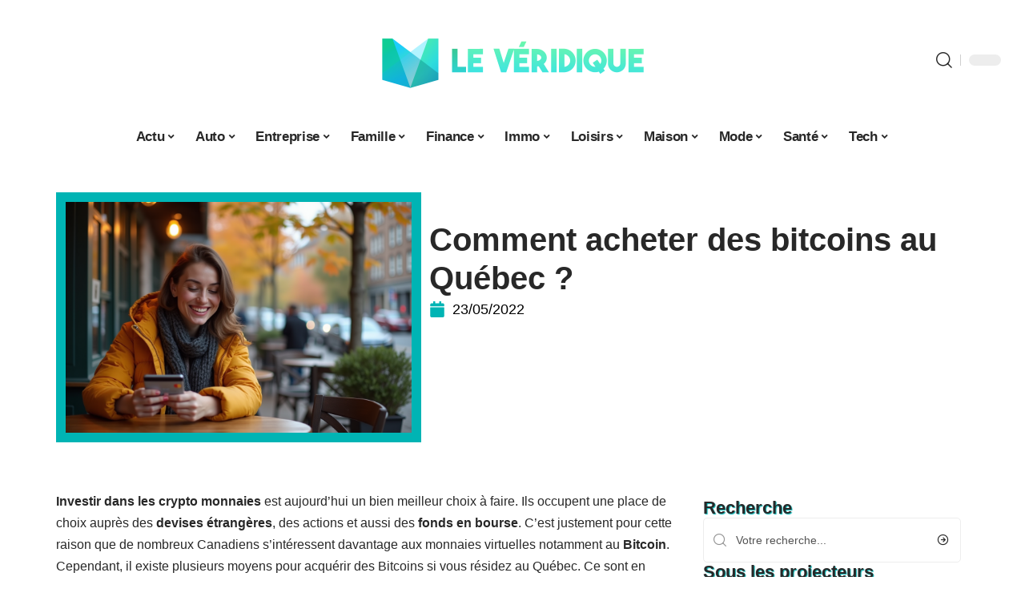

--- FILE ---
content_type: text/html; charset=UTF-8
request_url: https://www.leveridique.info/comment-acheter-des-bitcoins-au-quebec/
body_size: 51780
content:
<!DOCTYPE html>
<html lang="fr-FR">
<head><meta charset="UTF-8"><script>if(navigator.userAgent.match(/MSIE|Internet Explorer/i)||navigator.userAgent.match(/Trident\/7\..*?rv:11/i)){var href=document.location.href;if(!href.match(/[?&]nowprocket/)){if(href.indexOf("?")==-1){if(href.indexOf("#")==-1){document.location.href=href+"?nowprocket=1"}else{document.location.href=href.replace("#","?nowprocket=1#")}}else{if(href.indexOf("#")==-1){document.location.href=href+"&nowprocket=1"}else{document.location.href=href.replace("#","&nowprocket=1#")}}}}</script><script>(()=>{class RocketLazyLoadScripts{constructor(){this.v="2.0.4",this.userEvents=["keydown","keyup","mousedown","mouseup","mousemove","mouseover","mouseout","touchmove","touchstart","touchend","touchcancel","wheel","click","dblclick","input"],this.attributeEvents=["onblur","onclick","oncontextmenu","ondblclick","onfocus","onmousedown","onmouseenter","onmouseleave","onmousemove","onmouseout","onmouseover","onmouseup","onmousewheel","onscroll","onsubmit"]}async t(){this.i(),this.o(),/iP(ad|hone)/.test(navigator.userAgent)&&this.h(),this.u(),this.l(this),this.m(),this.k(this),this.p(this),this._(),await Promise.all([this.R(),this.L()]),this.lastBreath=Date.now(),this.S(this),this.P(),this.D(),this.O(),this.M(),await this.C(this.delayedScripts.normal),await this.C(this.delayedScripts.defer),await this.C(this.delayedScripts.async),await this.T(),await this.F(),await this.j(),await this.A(),window.dispatchEvent(new Event("rocket-allScriptsLoaded")),this.everythingLoaded=!0,this.lastTouchEnd&&await new Promise(t=>setTimeout(t,500-Date.now()+this.lastTouchEnd)),this.I(),this.H(),this.U(),this.W()}i(){this.CSPIssue=sessionStorage.getItem("rocketCSPIssue"),document.addEventListener("securitypolicyviolation",t=>{this.CSPIssue||"script-src-elem"!==t.violatedDirective||"data"!==t.blockedURI||(this.CSPIssue=!0,sessionStorage.setItem("rocketCSPIssue",!0))},{isRocket:!0})}o(){window.addEventListener("pageshow",t=>{this.persisted=t.persisted,this.realWindowLoadedFired=!0},{isRocket:!0}),window.addEventListener("pagehide",()=>{this.onFirstUserAction=null},{isRocket:!0})}h(){let t;function e(e){t=e}window.addEventListener("touchstart",e,{isRocket:!0}),window.addEventListener("touchend",function i(o){o.changedTouches[0]&&t.changedTouches[0]&&Math.abs(o.changedTouches[0].pageX-t.changedTouches[0].pageX)<10&&Math.abs(o.changedTouches[0].pageY-t.changedTouches[0].pageY)<10&&o.timeStamp-t.timeStamp<200&&(window.removeEventListener("touchstart",e,{isRocket:!0}),window.removeEventListener("touchend",i,{isRocket:!0}),"INPUT"===o.target.tagName&&"text"===o.target.type||(o.target.dispatchEvent(new TouchEvent("touchend",{target:o.target,bubbles:!0})),o.target.dispatchEvent(new MouseEvent("mouseover",{target:o.target,bubbles:!0})),o.target.dispatchEvent(new PointerEvent("click",{target:o.target,bubbles:!0,cancelable:!0,detail:1,clientX:o.changedTouches[0].clientX,clientY:o.changedTouches[0].clientY})),event.preventDefault()))},{isRocket:!0})}q(t){this.userActionTriggered||("mousemove"!==t.type||this.firstMousemoveIgnored?"keyup"===t.type||"mouseover"===t.type||"mouseout"===t.type||(this.userActionTriggered=!0,this.onFirstUserAction&&this.onFirstUserAction()):this.firstMousemoveIgnored=!0),"click"===t.type&&t.preventDefault(),t.stopPropagation(),t.stopImmediatePropagation(),"touchstart"===this.lastEvent&&"touchend"===t.type&&(this.lastTouchEnd=Date.now()),"click"===t.type&&(this.lastTouchEnd=0),this.lastEvent=t.type,t.composedPath&&t.composedPath()[0].getRootNode()instanceof ShadowRoot&&(t.rocketTarget=t.composedPath()[0]),this.savedUserEvents.push(t)}u(){this.savedUserEvents=[],this.userEventHandler=this.q.bind(this),this.userEvents.forEach(t=>window.addEventListener(t,this.userEventHandler,{passive:!1,isRocket:!0})),document.addEventListener("visibilitychange",this.userEventHandler,{isRocket:!0})}U(){this.userEvents.forEach(t=>window.removeEventListener(t,this.userEventHandler,{passive:!1,isRocket:!0})),document.removeEventListener("visibilitychange",this.userEventHandler,{isRocket:!0}),this.savedUserEvents.forEach(t=>{(t.rocketTarget||t.target).dispatchEvent(new window[t.constructor.name](t.type,t))})}m(){const t="return false",e=Array.from(this.attributeEvents,t=>"data-rocket-"+t),i="["+this.attributeEvents.join("],[")+"]",o="[data-rocket-"+this.attributeEvents.join("],[data-rocket-")+"]",s=(e,i,o)=>{o&&o!==t&&(e.setAttribute("data-rocket-"+i,o),e["rocket"+i]=new Function("event",o),e.setAttribute(i,t))};new MutationObserver(t=>{for(const n of t)"attributes"===n.type&&(n.attributeName.startsWith("data-rocket-")||this.everythingLoaded?n.attributeName.startsWith("data-rocket-")&&this.everythingLoaded&&this.N(n.target,n.attributeName.substring(12)):s(n.target,n.attributeName,n.target.getAttribute(n.attributeName))),"childList"===n.type&&n.addedNodes.forEach(t=>{if(t.nodeType===Node.ELEMENT_NODE)if(this.everythingLoaded)for(const i of[t,...t.querySelectorAll(o)])for(const t of i.getAttributeNames())e.includes(t)&&this.N(i,t.substring(12));else for(const e of[t,...t.querySelectorAll(i)])for(const t of e.getAttributeNames())this.attributeEvents.includes(t)&&s(e,t,e.getAttribute(t))})}).observe(document,{subtree:!0,childList:!0,attributeFilter:[...this.attributeEvents,...e]})}I(){this.attributeEvents.forEach(t=>{document.querySelectorAll("[data-rocket-"+t+"]").forEach(e=>{this.N(e,t)})})}N(t,e){const i=t.getAttribute("data-rocket-"+e);i&&(t.setAttribute(e,i),t.removeAttribute("data-rocket-"+e))}k(t){Object.defineProperty(HTMLElement.prototype,"onclick",{get(){return this.rocketonclick||null},set(e){this.rocketonclick=e,this.setAttribute(t.everythingLoaded?"onclick":"data-rocket-onclick","this.rocketonclick(event)")}})}S(t){function e(e,i){let o=e[i];e[i]=null,Object.defineProperty(e,i,{get:()=>o,set(s){t.everythingLoaded?o=s:e["rocket"+i]=o=s}})}e(document,"onreadystatechange"),e(window,"onload"),e(window,"onpageshow");try{Object.defineProperty(document,"readyState",{get:()=>t.rocketReadyState,set(e){t.rocketReadyState=e},configurable:!0}),document.readyState="loading"}catch(t){console.log("WPRocket DJE readyState conflict, bypassing")}}l(t){this.originalAddEventListener=EventTarget.prototype.addEventListener,this.originalRemoveEventListener=EventTarget.prototype.removeEventListener,this.savedEventListeners=[],EventTarget.prototype.addEventListener=function(e,i,o){o&&o.isRocket||!t.B(e,this)&&!t.userEvents.includes(e)||t.B(e,this)&&!t.userActionTriggered||e.startsWith("rocket-")||t.everythingLoaded?t.originalAddEventListener.call(this,e,i,o):(t.savedEventListeners.push({target:this,remove:!1,type:e,func:i,options:o}),"mouseenter"!==e&&"mouseleave"!==e||t.originalAddEventListener.call(this,e,t.savedUserEvents.push,o))},EventTarget.prototype.removeEventListener=function(e,i,o){o&&o.isRocket||!t.B(e,this)&&!t.userEvents.includes(e)||t.B(e,this)&&!t.userActionTriggered||e.startsWith("rocket-")||t.everythingLoaded?t.originalRemoveEventListener.call(this,e,i,o):t.savedEventListeners.push({target:this,remove:!0,type:e,func:i,options:o})}}J(t,e){this.savedEventListeners=this.savedEventListeners.filter(i=>{let o=i.type,s=i.target||window;return e!==o||t!==s||(this.B(o,s)&&(i.type="rocket-"+o),this.$(i),!1)})}H(){EventTarget.prototype.addEventListener=this.originalAddEventListener,EventTarget.prototype.removeEventListener=this.originalRemoveEventListener,this.savedEventListeners.forEach(t=>this.$(t))}$(t){t.remove?this.originalRemoveEventListener.call(t.target,t.type,t.func,t.options):this.originalAddEventListener.call(t.target,t.type,t.func,t.options)}p(t){let e;function i(e){return t.everythingLoaded?e:e.split(" ").map(t=>"load"===t||t.startsWith("load.")?"rocket-jquery-load":t).join(" ")}function o(o){function s(e){const s=o.fn[e];o.fn[e]=o.fn.init.prototype[e]=function(){return this[0]===window&&t.userActionTriggered&&("string"==typeof arguments[0]||arguments[0]instanceof String?arguments[0]=i(arguments[0]):"object"==typeof arguments[0]&&Object.keys(arguments[0]).forEach(t=>{const e=arguments[0][t];delete arguments[0][t],arguments[0][i(t)]=e})),s.apply(this,arguments),this}}if(o&&o.fn&&!t.allJQueries.includes(o)){const e={DOMContentLoaded:[],"rocket-DOMContentLoaded":[]};for(const t in e)document.addEventListener(t,()=>{e[t].forEach(t=>t())},{isRocket:!0});o.fn.ready=o.fn.init.prototype.ready=function(i){function s(){parseInt(o.fn.jquery)>2?setTimeout(()=>i.bind(document)(o)):i.bind(document)(o)}return"function"==typeof i&&(t.realDomReadyFired?!t.userActionTriggered||t.fauxDomReadyFired?s():e["rocket-DOMContentLoaded"].push(s):e.DOMContentLoaded.push(s)),o([])},s("on"),s("one"),s("off"),t.allJQueries.push(o)}e=o}t.allJQueries=[],o(window.jQuery),Object.defineProperty(window,"jQuery",{get:()=>e,set(t){o(t)}})}P(){const t=new Map;document.write=document.writeln=function(e){const i=document.currentScript,o=document.createRange(),s=i.parentElement;let n=t.get(i);void 0===n&&(n=i.nextSibling,t.set(i,n));const c=document.createDocumentFragment();o.setStart(c,0),c.appendChild(o.createContextualFragment(e)),s.insertBefore(c,n)}}async R(){return new Promise(t=>{this.userActionTriggered?t():this.onFirstUserAction=t})}async L(){return new Promise(t=>{document.addEventListener("DOMContentLoaded",()=>{this.realDomReadyFired=!0,t()},{isRocket:!0})})}async j(){return this.realWindowLoadedFired?Promise.resolve():new Promise(t=>{window.addEventListener("load",t,{isRocket:!0})})}M(){this.pendingScripts=[];this.scriptsMutationObserver=new MutationObserver(t=>{for(const e of t)e.addedNodes.forEach(t=>{"SCRIPT"!==t.tagName||t.noModule||t.isWPRocket||this.pendingScripts.push({script:t,promise:new Promise(e=>{const i=()=>{const i=this.pendingScripts.findIndex(e=>e.script===t);i>=0&&this.pendingScripts.splice(i,1),e()};t.addEventListener("load",i,{isRocket:!0}),t.addEventListener("error",i,{isRocket:!0}),setTimeout(i,1e3)})})})}),this.scriptsMutationObserver.observe(document,{childList:!0,subtree:!0})}async F(){await this.X(),this.pendingScripts.length?(await this.pendingScripts[0].promise,await this.F()):this.scriptsMutationObserver.disconnect()}D(){this.delayedScripts={normal:[],async:[],defer:[]},document.querySelectorAll("script[type$=rocketlazyloadscript]").forEach(t=>{t.hasAttribute("data-rocket-src")?t.hasAttribute("async")&&!1!==t.async?this.delayedScripts.async.push(t):t.hasAttribute("defer")&&!1!==t.defer||"module"===t.getAttribute("data-rocket-type")?this.delayedScripts.defer.push(t):this.delayedScripts.normal.push(t):this.delayedScripts.normal.push(t)})}async _(){await this.L();let t=[];document.querySelectorAll("script[type$=rocketlazyloadscript][data-rocket-src]").forEach(e=>{let i=e.getAttribute("data-rocket-src");if(i&&!i.startsWith("data:")){i.startsWith("//")&&(i=location.protocol+i);try{const o=new URL(i).origin;o!==location.origin&&t.push({src:o,crossOrigin:e.crossOrigin||"module"===e.getAttribute("data-rocket-type")})}catch(t){}}}),t=[...new Map(t.map(t=>[JSON.stringify(t),t])).values()],this.Y(t,"preconnect")}async G(t){if(await this.K(),!0!==t.noModule||!("noModule"in HTMLScriptElement.prototype))return new Promise(e=>{let i;function o(){(i||t).setAttribute("data-rocket-status","executed"),e()}try{if(navigator.userAgent.includes("Firefox/")||""===navigator.vendor||this.CSPIssue)i=document.createElement("script"),[...t.attributes].forEach(t=>{let e=t.nodeName;"type"!==e&&("data-rocket-type"===e&&(e="type"),"data-rocket-src"===e&&(e="src"),i.setAttribute(e,t.nodeValue))}),t.text&&(i.text=t.text),t.nonce&&(i.nonce=t.nonce),i.hasAttribute("src")?(i.addEventListener("load",o,{isRocket:!0}),i.addEventListener("error",()=>{i.setAttribute("data-rocket-status","failed-network"),e()},{isRocket:!0}),setTimeout(()=>{i.isConnected||e()},1)):(i.text=t.text,o()),i.isWPRocket=!0,t.parentNode.replaceChild(i,t);else{const i=t.getAttribute("data-rocket-type"),s=t.getAttribute("data-rocket-src");i?(t.type=i,t.removeAttribute("data-rocket-type")):t.removeAttribute("type"),t.addEventListener("load",o,{isRocket:!0}),t.addEventListener("error",i=>{this.CSPIssue&&i.target.src.startsWith("data:")?(console.log("WPRocket: CSP fallback activated"),t.removeAttribute("src"),this.G(t).then(e)):(t.setAttribute("data-rocket-status","failed-network"),e())},{isRocket:!0}),s?(t.fetchPriority="high",t.removeAttribute("data-rocket-src"),t.src=s):t.src="data:text/javascript;base64,"+window.btoa(unescape(encodeURIComponent(t.text)))}}catch(i){t.setAttribute("data-rocket-status","failed-transform"),e()}});t.setAttribute("data-rocket-status","skipped")}async C(t){const e=t.shift();return e?(e.isConnected&&await this.G(e),this.C(t)):Promise.resolve()}O(){this.Y([...this.delayedScripts.normal,...this.delayedScripts.defer,...this.delayedScripts.async],"preload")}Y(t,e){this.trash=this.trash||[];let i=!0;var o=document.createDocumentFragment();t.forEach(t=>{const s=t.getAttribute&&t.getAttribute("data-rocket-src")||t.src;if(s&&!s.startsWith("data:")){const n=document.createElement("link");n.href=s,n.rel=e,"preconnect"!==e&&(n.as="script",n.fetchPriority=i?"high":"low"),t.getAttribute&&"module"===t.getAttribute("data-rocket-type")&&(n.crossOrigin=!0),t.crossOrigin&&(n.crossOrigin=t.crossOrigin),t.integrity&&(n.integrity=t.integrity),t.nonce&&(n.nonce=t.nonce),o.appendChild(n),this.trash.push(n),i=!1}}),document.head.appendChild(o)}W(){this.trash.forEach(t=>t.remove())}async T(){try{document.readyState="interactive"}catch(t){}this.fauxDomReadyFired=!0;try{await this.K(),this.J(document,"readystatechange"),document.dispatchEvent(new Event("rocket-readystatechange")),await this.K(),document.rocketonreadystatechange&&document.rocketonreadystatechange(),await this.K(),this.J(document,"DOMContentLoaded"),document.dispatchEvent(new Event("rocket-DOMContentLoaded")),await this.K(),this.J(window,"DOMContentLoaded"),window.dispatchEvent(new Event("rocket-DOMContentLoaded"))}catch(t){console.error(t)}}async A(){try{document.readyState="complete"}catch(t){}try{await this.K(),this.J(document,"readystatechange"),document.dispatchEvent(new Event("rocket-readystatechange")),await this.K(),document.rocketonreadystatechange&&document.rocketonreadystatechange(),await this.K(),this.J(window,"load"),window.dispatchEvent(new Event("rocket-load")),await this.K(),window.rocketonload&&window.rocketonload(),await this.K(),this.allJQueries.forEach(t=>t(window).trigger("rocket-jquery-load")),await this.K(),this.J(window,"pageshow");const t=new Event("rocket-pageshow");t.persisted=this.persisted,window.dispatchEvent(t),await this.K(),window.rocketonpageshow&&window.rocketonpageshow({persisted:this.persisted})}catch(t){console.error(t)}}async K(){Date.now()-this.lastBreath>45&&(await this.X(),this.lastBreath=Date.now())}async X(){return document.hidden?new Promise(t=>setTimeout(t)):new Promise(t=>requestAnimationFrame(t))}B(t,e){return e===document&&"readystatechange"===t||(e===document&&"DOMContentLoaded"===t||(e===window&&"DOMContentLoaded"===t||(e===window&&"load"===t||e===window&&"pageshow"===t)))}static run(){(new RocketLazyLoadScripts).t()}}RocketLazyLoadScripts.run()})();</script>
    
    <meta http-equiv="X-UA-Compatible" content="IE=edge">
    <meta name="viewport" content="width=device-width, initial-scale=1">
    <link rel="profile" href="https://gmpg.org/xfn/11">
	<meta name='robots' content='index, follow, max-image-preview:large, max-snippet:-1, max-video-preview:-1' />
            <link rel="apple-touch-icon" href="https://www.leveridique.info/wp-content/uploads/leveridique.info-512x512_2-3.png"/>
		            <meta name="msapplication-TileColor" content="#ffffff">
            <meta name="msapplication-TileImage" content="https://www.leveridique.info/wp-content/uploads/leveridique.info-512x512_2-3.png"/>
		<meta http-equiv="Content-Security-Policy" content="upgrade-insecure-requests">

	<!-- This site is optimized with the Yoast SEO plugin v26.8 - https://yoast.com/product/yoast-seo-wordpress/ -->
	<title>Comment acheter des bitcoins au Québec ? - Le Véridique</title>
<link data-rocket-prefetch href="https://www.googletagmanager.com" rel="dns-prefetch">
<style id="wpr-usedcss">img:is([sizes=auto i],[sizes^="auto," i]){contain-intrinsic-size:3000px 1500px}.block-wrap>.block-inner>.p-grid,.block-wrap>.block-inner>.p-wrap,.entry-content,.footer-wrap,.mega-dropdown,.ruby-table-contents,.swiper-container,.swiper-wrapper .p-wrap,.widget{contain:style layout}body,html{font-family:-apple-system,BlinkMacSystemFont,"Segoe UI",Roboto,Helvetica,Arial,sans-serif,"Apple Color Emoji","Segoe UI Emoji","Segoe UI Symbol"!important}a,address,article,code,div,dl,dt,em,fieldset,figcaption,footer,form,h1,h2,h3,header,label,legend,li,main,nav,p,section,span,strong,time,tr,ul{font-family:inherit}img.emoji{display:inline!important;border:none!important;box-shadow:none!important;height:1em!important;width:1em!important;margin:0 .07em!important;vertical-align:-.1em!important;background:0 0!important;padding:0!important}:root{--direction-multiplier:1}body.rtl{--direction-multiplier:-1}.elementor-screen-only{height:1px;margin:-1px;overflow:hidden;padding:0;position:absolute;top:-10000em;width:1px;clip:rect(0,0,0,0);border:0}.elementor *,.elementor :after,.elementor :before{box-sizing:border-box}.elementor a{box-shadow:none;text-decoration:none}.elementor img{border:none;border-radius:0;box-shadow:none;height:auto;max-width:100%}.elementor .elementor-widget:not(.elementor-widget-text-editor):not(.elementor-widget-theme-post-content) figure{margin:0}.elementor iframe,.elementor object,.elementor video{border:none;line-height:1;margin:0;max-width:100%;width:100%}.elementor-element{--flex-direction:initial;--flex-wrap:initial;--justify-content:initial;--align-items:initial;--align-content:initial;--gap:initial;--flex-basis:initial;--flex-grow:initial;--flex-shrink:initial;--order:initial;--align-self:initial;align-self:var(--align-self);flex-basis:var(--flex-basis);flex-grow:var(--flex-grow);flex-shrink:var(--flex-shrink);order:var(--order)}.elementor-element:where(.e-con-full,.elementor-widget){align-content:var(--align-content);align-items:var(--align-items);flex-direction:var(--flex-direction);flex-wrap:var(--flex-wrap);gap:var(--row-gap) var(--column-gap);justify-content:var(--justify-content)}.elementor-invisible{visibility:hidden}:root{--page-title-display:block}.elementor-widget-wrap{align-content:flex-start;flex-wrap:wrap;position:relative;width:100%}.elementor:not(.elementor-bc-flex-widget) .elementor-widget-wrap{display:flex}.elementor-widget-wrap>.elementor-element{width:100%}.elementor-widget-wrap.e-swiper-container{width:calc(100% - (var(--e-column-margin-left,0px) + var(--e-column-margin-right,0px)))}.elementor-widget{position:relative}.elementor-widget:not(:last-child){margin-block-end:var(--kit-widget-spacing,20px)}@media (min-width:1025px){#elementor-device-mode:after{content:"desktop"}}@media (min-width:-1){#elementor-device-mode:after{content:"widescreen"}.elementor-widget:not(.elementor-widescreen-align-end) .elementor-icon-list-item:after{inset-inline-start:0}.elementor-widget:not(.elementor-widescreen-align-start) .elementor-icon-list-item:after{inset-inline-end:0}}@media (max-width:-1){#elementor-device-mode:after{content:"laptop";content:"tablet_extra"}}@media (max-width:1024px){#elementor-device-mode:after{content:"tablet"}}@media (max-width:-1){#elementor-device-mode:after{content:"mobile_extra"}.elementor-widget:not(.elementor-laptop-align-end) .elementor-icon-list-item:after{inset-inline-start:0}.elementor-widget:not(.elementor-laptop-align-start) .elementor-icon-list-item:after{inset-inline-end:0}.elementor-widget:not(.elementor-tablet_extra-align-end) .elementor-icon-list-item:after{inset-inline-start:0}.elementor-widget:not(.elementor-tablet_extra-align-start) .elementor-icon-list-item:after{inset-inline-end:0}}@media (prefers-reduced-motion:no-preference){html{scroll-behavior:smooth}}.e-con{--border-radius:0;--border-top-width:0px;--border-right-width:0px;--border-bottom-width:0px;--border-left-width:0px;--border-style:initial;--border-color:initial;--container-widget-width:100%;--container-widget-height:initial;--container-widget-flex-grow:0;--container-widget-align-self:initial;--content-width:min(100%,var(--container-max-width,1140px));--width:100%;--min-height:initial;--height:auto;--text-align:initial;--margin-top:0px;--margin-right:0px;--margin-bottom:0px;--margin-left:0px;--padding-top:var(--container-default-padding-top,10px);--padding-right:var(--container-default-padding-right,10px);--padding-bottom:var(--container-default-padding-bottom,10px);--padding-left:var(--container-default-padding-left,10px);--position:relative;--z-index:revert;--overflow:visible;--gap:var(--widgets-spacing,20px);--row-gap:var(--widgets-spacing-row,20px);--column-gap:var(--widgets-spacing-column,20px);--overlay-mix-blend-mode:initial;--overlay-opacity:1;--overlay-transition:0.3s;--e-con-grid-template-columns:repeat(3,1fr);--e-con-grid-template-rows:repeat(2,1fr);border-radius:var(--border-radius);height:var(--height);min-height:var(--min-height);min-width:0;overflow:var(--overflow);position:var(--position);width:var(--width);z-index:var(--z-index);--flex-wrap-mobile:wrap}.e-con:where(:not(.e-div-block-base)){transition:background var(--background-transition,.3s),border var(--border-transition,.3s),box-shadow var(--border-transition,.3s),transform var(--e-con-transform-transition-duration,.4s)}.e-con{--margin-block-start:var(--margin-top);--margin-block-end:var(--margin-bottom);--margin-inline-start:var(--margin-left);--margin-inline-end:var(--margin-right);--padding-inline-start:var(--padding-left);--padding-inline-end:var(--padding-right);--padding-block-start:var(--padding-top);--padding-block-end:var(--padding-bottom);--border-block-start-width:var(--border-top-width);--border-block-end-width:var(--border-bottom-width);--border-inline-start-width:var(--border-left-width);--border-inline-end-width:var(--border-right-width)}body.rtl .e-con{--padding-inline-start:var(--padding-right);--padding-inline-end:var(--padding-left);--margin-inline-start:var(--margin-right);--margin-inline-end:var(--margin-left);--border-inline-start-width:var(--border-right-width);--border-inline-end-width:var(--border-left-width)}.e-con{margin-block-end:var(--margin-block-end);margin-block-start:var(--margin-block-start);margin-inline-end:var(--margin-inline-end);margin-inline-start:var(--margin-inline-start);padding-inline-end:var(--padding-inline-end);padding-inline-start:var(--padding-inline-start)}.e-con.e-flex{--flex-direction:column;--flex-basis:auto;--flex-grow:0;--flex-shrink:1;flex:var(--flex-grow) var(--flex-shrink) var(--flex-basis)}.e-con-full,.e-con>.e-con-inner{padding-block-end:var(--padding-block-end);padding-block-start:var(--padding-block-start);text-align:var(--text-align)}.e-con-full.e-flex,.e-con.e-flex>.e-con-inner{flex-direction:var(--flex-direction)}.e-con,.e-con>.e-con-inner{display:var(--display)}.e-con-boxed.e-flex{align-content:normal;align-items:normal;flex-direction:column;flex-wrap:nowrap;justify-content:normal}.e-con-boxed{gap:initial;text-align:initial}.e-con.e-flex>.e-con-inner{align-content:var(--align-content);align-items:var(--align-items);align-self:auto;flex-basis:auto;flex-grow:1;flex-shrink:1;flex-wrap:var(--flex-wrap);justify-content:var(--justify-content)}.e-con>.e-con-inner{gap:var(--row-gap) var(--column-gap);height:100%;margin:0 auto;max-width:var(--content-width);padding-inline-end:0;padding-inline-start:0;width:100%}:is(.elementor-section-wrap,[data-elementor-id])>.e-con{--margin-left:auto;--margin-right:auto;max-width:min(100%,var(--width))}.e-con .elementor-widget.elementor-widget{margin-block-end:0}.e-con:before,.e-con>.elementor-motion-effects-container>.elementor-motion-effects-layer:before{border-block-end-width:var(--border-block-end-width);border-block-start-width:var(--border-block-start-width);border-color:var(--border-color);border-inline-end-width:var(--border-inline-end-width);border-inline-start-width:var(--border-inline-start-width);border-radius:var(--border-radius);border-style:var(--border-style);content:var(--background-overlay);display:block;height:max(100% + var(--border-top-width) + var(--border-bottom-width),100%);left:calc(0px - var(--border-left-width));mix-blend-mode:var(--overlay-mix-blend-mode);opacity:var(--overlay-opacity);position:absolute;top:calc(0px - var(--border-top-width));transition:var(--overlay-transition,.3s);width:max(100% + var(--border-left-width) + var(--border-right-width),100%)}.e-con:before{transition:background var(--overlay-transition,.3s),border-radius var(--border-transition,.3s),opacity var(--overlay-transition,.3s)}.e-con .elementor-widget{min-width:0}.e-con .elementor-widget.e-widget-swiper{width:100%}.e-con>.e-con-inner>.elementor-widget>.elementor-widget-container,.e-con>.elementor-widget>.elementor-widget-container{height:100%}.e-con.e-con>.e-con-inner>.elementor-widget,.elementor.elementor .e-con>.elementor-widget{max-width:100%}.e-con .elementor-widget:not(:last-child){--kit-widget-spacing:0px}@media (max-width:767px){#elementor-device-mode:after{content:"mobile"}.e-con.e-flex{--width:100%;--flex-wrap:var(--flex-wrap-mobile)}}.elementor-element:where(:not(.e-con)):where(:not(.e-div-block-base)) .elementor-widget-container,.elementor-element:where(:not(.e-con)):where(:not(.e-div-block-base)):not(:has(.elementor-widget-container)){transition:background .3s,border .3s,border-radius .3s,box-shadow .3s,transform var(--e-transform-transition-duration,.4s)}.animated{animation-duration:1.25s}.animated.infinite{animation-iteration-count:infinite}.animated.reverse{animation-direction:reverse;animation-fill-mode:forwards}@media (prefers-reduced-motion:reduce){.animated{animation:none!important}html *{transition-delay:0s!important;transition-duration:0s!important}}.elementor-kit-1259{--e-global-color-primary:#6EC1E4;--e-global-color-secondary:#54595F;--e-global-color-text:#7A7A7A;--e-global-color-accent:#61CE70;--e-global-typography-primary-font-family:"Roboto";--e-global-typography-primary-font-weight:600;--e-global-typography-secondary-font-family:"Roboto Slab";--e-global-typography-secondary-font-weight:400;--e-global-typography-text-font-family:"Roboto";--e-global-typography-text-font-weight:400;--e-global-typography-accent-font-family:"Roboto";--e-global-typography-accent-font-weight:500}.e-con{--container-max-width:1140px}.elementor-widget:not(:last-child){--kit-widget-spacing:20px}.elementor-element{--widgets-spacing:20px 20px;--widgets-spacing-row:20px;--widgets-spacing-column:20px}h1.entry-title{display:var(--page-title-display)}@media(max-width:1024px){.e-con{--container-max-width:1024px}}.elementor-1260 .elementor-element.elementor-element-3e8b4c8d{--display:flex;--flex-direction:row;--container-widget-width:initial;--container-widget-height:100%;--container-widget-flex-grow:1;--container-widget-align-self:stretch;--flex-wrap-mobile:wrap}.elementor-1260 .elementor-element.elementor-element-4e54f547{--display:flex;--flex-direction:column;--container-widget-width:100%;--container-widget-height:initial;--container-widget-flex-grow:0;--container-widget-align-self:initial;--flex-wrap-mobile:wrap;--gap:8px 8px;--row-gap:8px;--column-gap:8px;--margin-top:0px;--margin-bottom:0px;--margin-left:0px;--margin-right:0px;--padding-top:0px;--padding-bottom:0px;--padding-left:0px;--padding-right:0px}.elementor-1260 .elementor-element.elementor-element-71eb6325>.elementor-widget-container{margin:0;padding:0}.elementor-1260 .elementor-element.elementor-element-71eb6325{--round-5:24px}.elementor-1260 .elementor-element.elementor-element-35bbb25a{--display:flex;--flex-direction:column;--container-widget-width:100%;--container-widget-height:initial;--container-widget-flex-grow:0;--container-widget-align-self:initial;--flex-wrap-mobile:wrap;--justify-content:center;--gap:8px 8px;--row-gap:8px;--column-gap:8px}.elementor-widget-post-info .elementor-icon-list-item:not(:last-child):after{border-color:var(--e-global-color-text)}.elementor-widget-post-info .elementor-icon-list-icon i{color:var(--e-global-color-primary)}.elementor-widget-post-info .elementor-icon-list-icon svg{fill:var(--e-global-color-primary)}.elementor-widget-post-info .elementor-icon-list-text,.elementor-widget-post-info .elementor-icon-list-text a{color:var(--e-global-color-secondary)}.elementor-widget-post-info .elementor-icon-list-item{font-family:var( --e-global-typography-text-font-family ),Sans-serif;font-weight:var(--e-global-typography-text-font-weight)}.elementor-1260 .elementor-element.elementor-element-828dce4 .elementor-icon-list-icon{width:20px}.elementor-1260 .elementor-element.elementor-element-828dce4 .elementor-icon-list-icon i{font-size:20px}.elementor-1260 .elementor-element.elementor-element-828dce4 .elementor-icon-list-icon svg{--e-icon-list-icon-size:20px}.elementor-1260 .elementor-element.elementor-element-34ce1eca{--display:flex;--flex-direction:row;--container-widget-width:initial;--container-widget-height:100%;--container-widget-flex-grow:1;--container-widget-align-self:stretch;--flex-wrap-mobile:wrap}.elementor-1260 .elementor-element.elementor-element-176345a8{--display:flex;--margin-top:0px;--margin-bottom:0px;--margin-left:0px;--margin-right:0px;--padding-top:0px;--padding-bottom:0px;--padding-left:0px;--padding-right:24px}.elementor-1260 .elementor-element.elementor-element-34ecc625>.elementor-widget-container{margin:0;padding:0}.elementor-1260 .elementor-element.elementor-element-7ce8b992 .p-featured{padding-bottom:90%}.elementor-1260 .elementor-element.elementor-element-44e18710{--display:flex;--margin-top:0px;--margin-bottom:0px;--margin-left:0px;--margin-right:0px;--padding-top:0px;--padding-bottom:0px;--padding-left:0px;--padding-right:0px}.elementor-1260 .elementor-element.elementor-element-41df071b{margin:0 0 calc(var(--kit-widget-spacing,0px) + 0px) 0;padding:0}@media(max-width:767px){.e-con{--container-max-width:767px}.elementor-1260 .elementor-element.elementor-element-176345a8{--padding-top:0px;--padding-bottom:0px;--padding-left:0px;--padding-right:0px}}@media(min-width:768px){.elementor-1260 .elementor-element.elementor-element-4e54f547{--width:40%}.elementor-1260 .elementor-element.elementor-element-35bbb25a{--width:60%}.elementor-1260 .elementor-element.elementor-element-176345a8{--width:70%}.elementor-1260 .elementor-element.elementor-element-44e18710{--width:30%}}:root{--effect:all .25s cubic-bezier(0.32, 0.74, 0.57, 1);--timing:cubic-bezier(0.32, 0.74, 0.57, 1);--shadow-12:#0000001f;--shadow-2:#00000005;--round-3:3px;--height-34:34px;--height-40:40px;--padding-40:0 40px;--round-5:5px;--round-7:7px;--shadow-7:#00000012;--dark-accent:#191c20;--dark-accent-0:#191c2000;--dark-accent-90:#191c20f2;--meta-b-family:inherit;--meta-b-fcolor:#282828;--meta-b-fspace:normal;--meta-b-fstyle:normal;--meta-b-fweight:600;--meta-b-transform:none;--nav-bg:#fff;--subnav-bg:#fff;--indicator-bg-from:#ff0084;--nav-bg-from:#fff;--subnav-bg-from:#fff;--indicator-bg-to:#2c2cf8;--nav-bg-to:#fff;--subnav-bg-to:#fff;--bottom-border-color:var(--flex-gray-20);--column-border-color:var(--flex-gray-20);--audio-color:#ffa052;--excerpt-color:#666;--g-color:#ff184e;--gallery-color:#729dff;--heading-color:var(--body-fcolor);--nav-color:#282828;--privacy-color:#fff;--review-color:#ffc300;--subnav-color:#282828;--video-color:#ffc300;--nav-color-10:#28282820;--subnav-color-10:#28282820;--g-color-90:#ff184ee6;--absolute-dark:#242424;--body-family:'Oxygen',sans-serif;--btn-family:'Encode Sans Condensed',sans-serif;--cat-family:'Oxygen',sans-serif;--dwidgets-family:'Oxygen',sans-serif;--h1-family:'Encode Sans Condensed',sans-serif;--h2-family:'Encode Sans Condensed',sans-serif;--h3-family:'Encode Sans Condensed',sans-serif;--h4-family:'Encode Sans Condensed',sans-serif;--h5-family:'Encode Sans Condensed',sans-serif;--h6-family:'Encode Sans Condensed',sans-serif;--input-family:'Encode Sans Condensed',sans-serif;--menu-family:'Encode Sans Condensed',sans-serif;--meta-family:'Encode Sans Condensed',sans-serif;--submenu-family:'Encode Sans Condensed',sans-serif;--tagline-family:'Encode Sans Condensed',sans-serif;--body-fcolor:#282828;--btn-fcolor:inherit;--h1-fcolor:inherit;--h2-fcolor:inherit;--h3-fcolor:inherit;--h4-fcolor:inherit;--h5-fcolor:inherit;--h6-fcolor:inherit;--input-fcolor:inherit;--meta-fcolor:#666;--tagline-fcolor:inherit;--body-fsize:16px;--btn-fsize:12px;--cat-fsize:10px;--dwidgets-fsize:13px;--excerpt-fsize:14px;--h1-fsize:40px;--h2-fsize:28px;--h3-fsize:22px;--h4-fsize:16px;--h5-fsize:14px;--h6-fsize:13px;--headline-fsize:45px;--input-fsize:14px;--menu-fsize:17px;--meta-fsize:13px;--submenu-fsize:13px;--tagline-fsize:28px;--body-fspace:normal;--btn-fspace:normal;--cat-fspace:.07em;--dwidgets-fspace:0;--h1-fspace:normal;--h2-fspace:normal;--h3-fspace:normal;--h4-fspace:normal;--h5-fspace:normal;--h6-fspace:normal;--input-fspace:normal;--menu-fspace:-.02em;--meta-fspace:normal;--submenu-fspace:-.02em;--tagline-fspace:normal;--body-fstyle:normal;--btn-fstyle:normal;--cat-fstyle:normal;--dwidgets-fstyle:normal;--h1-fstyle:normal;--h2-fstyle:normal;--h3-fstyle:normal;--h4-fstyle:normal;--h5-fstyle:normal;--h6-fstyle:normal;--input-fstyle:normal;--menu-fstyle:normal;--meta-fstyle:normal;--submenu-fstyle:normal;--tagline-fstyle:normal;--body-fweight:400;--btn-fweight:700;--cat-fweight:700;--dwidgets-fweight:600;--h1-fweight:700;--h2-fweight:700;--h3-fweight:700;--h4-fweight:700;--h5-fweight:700;--h6-fweight:600;--input-fweight:400;--menu-fweight:600;--meta-fweight:400;--submenu-fweight:500;--tagline-fweight:400;--flex-gray-15:#88888826;--flex-gray-20:#88888833;--flex-gray-40:#88888866;--flex-gray-7:#88888812;--indicator-height:4px;--nav-height:60px;--absolute-light:#ddd;--solid-light:#fafafa;--em-mini:.8em;--rem-mini:.8rem;--transparent-nav-color:#fff;--swiper-navigation-size:44px;--tagline-s-fsize:22px;--em-small:.92em;--rem-small:.92rem;--bottom-spacing:35px;--box-spacing:5%;--el-spacing:12px;--heading-sub-color:var(--g-color);--body-transform:none;--btn-transform:none;--cat-transform:uppercase;--dwidgets-transform:none;--h1-transform:none;--h2-transform:none;--h3-transform:none;--h4-transform:none;--h5-transform:none;--h6-transform:none;--input-transform:none;--menu-transform:none;--meta-transform:none;--submenu-transform:none;--tagline-transform:none;--absolute-white:#fff;--solid-white:#fff;--absolute-white-0:#ffffff00;--absolute-white-90:#fffffff2;--max-width-wo-sb:100%}.light-scheme,[data-theme=dark]{--shadow-12:#00000066;--shadow-2:#00000033;--shadow-7:#0000004d;--dark-accent:#0e0f12;--dark-accent-0:#0e0f1200;--dark-accent-90:#0e0f12f2;--meta-b-fcolor:#fff;--nav-bg:#131518;--subnav-bg:#191c20;--nav-bg-from:#131518;--subnav-bg-from:#191c20;--nav-bg-to:#131518;--subnav-bg-to:#191c20;--bcrumb-color:#fff;--excerpt-color:#ddd;--heading-color:var(--body-fcolor);--nav-color:#fff;--subnav-color:#fff;--nav-color-10:#ffffff15;--subnav-color-10:#ffffff15;--body-fcolor:#fff;--h1-fcolor:#fff;--h2-fcolor:#fff;--h3-fcolor:#fff;--h4-fcolor:#fff;--h5-fcolor:#fff;--h6-fcolor:#fff;--headline-fcolor:#fff;--input-fcolor:#fff;--meta-fcolor:#bbb;--tagline-fcolor:#fff;--flex-gray-15:#88888840;--flex-gray-20:#8888884d;--flex-gray-7:#88888818;--solid-light:#333;--heading-sub-color:var(--g-color);--solid-white:#191c20}body .light-scheme [data-mode=default],body:not([data-theme=dark]) [data-mode=dark],body[data-theme=dark] [data-mode=default]{display:none!important}body .light-scheme [data-mode=dark]{display:inherit!important}.light-scheme input::placeholder,[data-theme=dark] input::placeholder{color:var(--absolute-light)}a,address,body,caption,code,div,dl,dt,em,fieldset,form,h1,h2,h3,html,iframe,label,legend,li,object,p,s,span,strong,table,tbody,tr,tt,ul{font-family:inherit;font-size:100%;font-weight:inherit;font-style:inherit;line-height:inherit;margin:0;padding:0;vertical-align:baseline;border:0;outline:0}html{font-size:var(--body-fsize);overflow-x:hidden;-ms-text-size-adjust:100%;-webkit-text-size-adjust:100%;text-size-adjust:100%}body{font-family:var(--body-family);font-size:var(--body-fsize);font-weight:var(--body-fweight);font-style:var(--body-fstyle);line-height:1.7;display:block;margin:0;letter-spacing:var(--body-fspace);text-transform:var(--body-transform);color:var(--body-fcolor);background-color:var(--solid-white)}body.rtl{direction:rtl}*{-moz-box-sizing:border-box;-webkit-box-sizing:border-box;box-sizing:border-box}:after,:before{-moz-box-sizing:border-box;-webkit-box-sizing:border-box;box-sizing:border-box}.site{position:relative;display:block}.site *{-webkit-font-smoothing:antialiased;-moz-osx-font-smoothing:grayscale;text-rendering:optimizeLegibility}.site-outer{position:relative;display:block;max-width:100%;background-color:var(--solid-white)}.top-spacing .site-outer{-webkit-transition:margin .5s var(--timing);transition:margin .5s var(--timing)}.site-wrap{position:relative;display:block;margin:0;padding:0}.site-wrap{z-index:1;min-height:45vh}button,input{overflow:visible}canvas,progress,video{display:inline-block}progress{vertical-align:baseline}[type=checkbox],[type=radio],legend{box-sizing:border-box;padding:0}figure{display:block;margin:0}em{font-weight:400;font-style:italic}dt{font-weight:700}address{font-style:italic}code{font-family:monospace,monospace;font-size:.9em}a{text-decoration:none;color:inherit;background-color:transparent}strong{font-weight:700}code{font-family:Courier,monospace;padding:5px;background-color:var(--flex-gray-7)}img{max-width:100%;height:auto;vertical-align:middle;border-style:none;-webkit-object-fit:cover;object-fit:cover}svg:not(:root){overflow:hidden}button,input,optgroup,select,textarea{text-transform:none;color:inherit;outline:0!important}select{line-height:22px;position:relative;max-width:100%;padding:10px;border-color:var(--flex-gray-15);border-radius:var(--round-5);outline:0!important;background:url('data:image/svg+xml;utf8,<svg xmlns="http://www.w3.org/2000/svg" viewBox="0 0 24 24"><path d="M12 15a1 1 0 0 1-.707-.293l-3-3a1 1 0 0 1 1.414-1.414L12 12.586l2.293-2.293a1 1 0 0 1 1.414 1.414l-3 3A1 1 0 0 1 12 15z"/></svg>') right 5px top 50% no-repeat;background-size:22px;-moz-appearance:none;-webkit-appearance:none;appearance:none}select option{background-color:var(--solid-white)}[type=reset],[type=submit],button,html [type=button]{-webkit-appearance:button}[type=button]::-moz-focus-inner,[type=reset]::-moz-focus-inner,[type=submit]::-moz-focus-inner,button::-moz-focus-inner{padding:0;border-style:none}[type=button]:-moz-focusring,[type=reset]:-moz-focusring,[type=submit]:-moz-focusring,button:-moz-focusring{outline:ButtonText dotted 1px}fieldset{padding:0}legend{font-weight:700;display:table;max-width:100%;white-space:normal;color:inherit}textarea{overflow:auto}[type=number]::-webkit-inner-spin-button,[type=number]::-webkit-outer-spin-button{height:auto}[type=search]::-webkit-search-cancel-button,[type=search]::-webkit-search-decoration{-webkit-appearance:none}::-webkit-file-upload-button{font:inherit;-webkit-appearance:button}[hidden],template{display:none}.clearfix:after,.clearfix:before{display:table;clear:both;content:' '}.hidden{display:none}input:disabled,select:disabled,textarea:disabled{opacity:.5;background-color:#ffcb3330}h1{font-family:var(--h1-family);font-size:var(--h1-fsize);font-weight:var(--h1-fweight);font-style:var(--h1-fstyle);line-height:var(--h1-fheight, 1.2);letter-spacing:var(--h1-fspace);text-transform:var(--h1-transform)}h1{color:var(--h1-fcolor)}h2{font-family:var(--h2-family);font-size:var(--h2-fsize);font-weight:var(--h2-fweight);font-style:var(--h2-fstyle);line-height:var(--h2-fheight, 1.25);letter-spacing:var(--h2-fspace);text-transform:var(--h2-transform)}h2{color:var(--h2-fcolor)}.h3,h3{font-family:var(--h3-family);font-size:var(--h3-fsize);font-weight:var(--h3-fweight);font-style:var(--h3-fstyle);line-height:var(--h3-fheight, 1.3);letter-spacing:var(--h3-fspace);text-transform:var(--h3-transform)}h3{color:var(--h3-fcolor)}.h4{font-family:var(--h4-family);font-size:var(--h4-fsize);font-weight:var(--h4-fweight);font-style:var(--h4-fstyle);line-height:var(--h4-fheight, 1.45);letter-spacing:var(--h4-fspace);text-transform:var(--h4-transform)}.h5{font-family:var(--h5-family);font-size:var(--h5-fsize);font-weight:var(--h5-fweight);font-style:var(--h5-fstyle);line-height:var(--h5-fheight, 1.5);letter-spacing:var(--h5-fspace);text-transform:var(--h5-transform)}.p-categories{font-family:var(--cat-family);font-size:var(--cat-fsize);font-weight:var(--cat-fweight);font-style:var(--cat-fstyle);letter-spacing:var(--cat-fspace);text-transform:var(--cat-transform)}.is-meta,.user-form label{font-family:var(--meta-family);font-size:var(--meta-fsize);font-weight:var(--meta-fweight);font-style:var(--meta-fstyle);letter-spacing:var(--meta-fspace);text-transform:var(--meta-transform)}.tipsy-inner{font-family:var(--meta-family);font-weight:var(--meta-fweight);font-style:var(--meta-fstyle);letter-spacing:var(--meta-fspace);text-transform:var(--meta-transform);color:var(--meta-fcolor)}figcaption{font-family:var(--meta-family);font-size:var(--meta-fsize);font-weight:var(--meta-fweight);font-style:var(--meta-fstyle);letter-spacing:var(--meta-fspace);text-transform:var(--meta-transform)}.is-meta{color:var(--meta-fcolor)}input[type=email],input[type=number],input[type=password],input[type=search],input[type=text],input[type=url],textarea{font-family:var(--input-family);font-size:var(--input-fsize);font-weight:var(--input-fweight);font-style:var(--input-fstyle);line-height:1.5;letter-spacing:var(--input-fspace);text-transform:var(--input-transform);color:var(--input-fcolor)}textarea{font-size:var(--input-fsize)!important}.button,a.comment-reply-link,a.show-post-comment,button,input[type=submit]{font-family:var(--btn-family);font-size:var(--btn-fsize);font-weight:var(--btn-fweight);font-style:var(--btn-fstyle);letter-spacing:var(--btn-fspace);text-transform:var(--btn-transform)}.main-menu>li>a{font-family:var(--menu-family);font-size:var(--menu-fsize);font-weight:var(--menu-fweight);font-style:var(--menu-fstyle);line-height:1.5;letter-spacing:var(--menu-fspace);text-transform:var(--menu-transform)}.mobile-menu>li>a{font-family:'Encode Sans Condensed',sans-serif;font-size:1.1rem;font-weight:400;font-style:normal;line-height:1.5;letter-spacing:-.02em;text-transform:none}.mobile-qview a{font-family:'Encode Sans Condensed',sans-serif;font-size:16px;font-weight:600;font-style:normal;letter-spacing:-.02em;text-transform:none}.s-title{font-family:var(--headline-family,var(--h1-family));font-size:var(--headline-fsize, var(--h1-fsize));font-weight:var(--headline-fweight,var(--h1-fweight));font-style:var(--headline-fstyle,var(--h1-fstyle));letter-spacing:var(--headline-fspace, var(--h1-fspace));text-transform:var(--headline-transform,var(--h1-transform));color:var(--headline-fcolor,var(--h1-fcolor))}.s-title:not(.fw-headline){font-size:var(--headline-s-fsize, var(--h1-fsize))}.heading-title>*{font-family:var(--heading-family,inherit);font-size:var(--heading-fsize, inherit);font-weight:var(--heading-fweight,inherit);font-style:var(--heading-fstyle,inherit);letter-spacing:var(--heading-fspace, inherit);text-transform:var(--heading-transform,inherit)}.description-text{font-size:var(--excerpt-fsize)}input[type=email],input[type=number],input[type=password],input[type=search],input[type=text],input[type=url]{line-height:22px;max-width:100%;padding:10px 20px;-webkit-transition:var(--effect);transition:var(--effect);white-space:nowrap;border:none;border-radius:var(--round-3);outline:0!important;background-color:var(--flex-gray-7);-webkit-box-shadow:none!important;box-shadow:none!important}button{cursor:pointer;border:none;border-radius:var(--round-3);outline:0!important;-webkit-box-shadow:none;box-shadow:none}.button,.entry-content button,input[type=submit]:not(.search-submit){line-height:var(--height-40);padding:var(--padding-40);cursor:pointer;-webkit-transition:var(--effect);transition:var(--effect);white-space:nowrap;color:var(--absolute-white);border:none;border-radius:var(--round-3);outline:0!important;background:var(--g-color);-webkit-box-shadow:none;box-shadow:none}.entry-content button:hover,input[type=submit]:not(.search-submit):hover{-webkit-box-shadow:0 4px 15px var(--g-color-90);box-shadow:0 4px 15px var(--g-color-90)}textarea{display:block;width:100%;max-width:100%;padding:10px 25px;-webkit-transition:var(--effect);transition:var(--effect);border:none;border-radius:var(--round-3);outline:0;background-color:var(--flex-gray-7);-webkit-box-shadow:none!important;box-shadow:none!important}.rb-container{position:static;display:block;width:100%;max-width:var(--rb-width,1280px);margin-right:auto;margin-left:auto}.edge-padding{padding-right:20px;padding-left:20px}.menu-item,.rb-section ul{list-style:none}.h3,.h4,.h5,h1,h2,h3{-ms-word-wrap:break-word;word-wrap:break-word}.icon-holder{display:flex;align-items:center}.svg-icon{width:1.5em;height:auto}.overlay-text .is-meta,.overlay-text .meta-inner{color:var(--absolute-light);--meta-fcolor:var(--absolute-light)}.overlay-text .entry-title,.overlay-text .s-title{color:var(--absolute-white)}.light-scheme{color:var(--body-fcolor);--pagi-bg:var(--solid-light)}input:-webkit-autofill,input:-webkit-autofill:active,input:-webkit-autofill:focus,input:-webkit-autofill:hover{transition:background-color 999999s ease-in-out 0s}.overlay-wrap{position:absolute;z-index:10;top:0;right:0;bottom:0;left:0;display:flex;align-items:flex-end;flex-flow:row nowrap;pointer-events:none}.overlay-inner{position:relative;display:block;width:100%;padding:20px;cursor:auto;pointer-events:auto}.p-gradient .overlay-inner{background:-webkit-gradient(linear,left top,left bottom,from(var(--dark-accent-0)),to(var(--dark-accent)));background:linear-gradient(to top,var(--dark-accent) 0,var(--dark-accent-90) 50%,var(--dark-accent-0) 100%)}.block-inner{display:flex;flex-flow:row wrap;flex-grow:1;row-gap:var(--bottom-spacing)}.is-gap-7 .block-inner{margin-right:-7px;margin-left:-7px;--column-gap:7px}.is-gap-10 .block-inner{margin-right:-10px;margin-left:-10px;--column-gap:10px}.is-gap-20 .block-inner{margin-right:-20px;margin-left:-20px;--column-gap:20px}.block-inner>*{flex-basis:100%;width:100%;padding-right:var(--column-gap,0);padding-left:var(--column-gap,0)}[class*=is-gap-]>.block-inner>*{padding-right:var(--column-gap,0);padding-left:var(--column-gap,0)}.effect-fadeout.activated a{opacity:.3}.effect-fadeout.activated a:focus,.effect-fadeout.activated a:hover{opacity:1}.is-hidden{display:none!important}.is-invisible{visibility:hidden;opacity:0}.rb-loader{font-size:10px;position:relative;display:none;overflow:hidden;width:3em;height:3em;transform:translateZ(0);animation:.8s linear infinite spin-loader;text-indent:-9999em;color:var(--g-color);border-radius:50%;background:currentColor;background:linear-gradient(to right,currentColor 10%,rgba(255,255,255,0) 50%)}.rb-loader:before{position:absolute;top:0;left:0;width:50%;height:50%;content:'';color:inherit;border-radius:100% 0 0 0;background:currentColor}.rb-loader:after{position:absolute;top:0;right:0;bottom:0;left:0;width:75%;height:75%;margin:auto;content:'';opacity:.5;border-radius:50%;background:var(--solid-white)}@-webkit-keyframes spin-loader{0%{transform:rotate(0)}100%{transform:rotate(360deg)}}@keyframes spin-loader{0%{transform:rotate(0)}100%{transform:rotate(360deg)}}.rb-loader.loader-absolute{position:absolute;bottom:50%;left:50%;display:block;margin-top:-1.5em;margin-left:-1.5em}.opacity-animate{-webkit-transition:opacity .25s var(--timing);transition:opacity .25s var(--timing)}.is-invisible{opacity:0}.pagination-trigger.is-disable{pointer-events:none;opacity:.5}.loadmore-trigger span,.pagination-trigger{font-size:var(--pagi-size, inherit);line-height:calc(var(--pagi-size, inherit) * 1.6);position:relative;display:inline-flex;align-items:center;flex-flow:row nowrap;min-height:var(--height-34);padding:var(--padding-40);-webkit-transition:var(--effect);transition:var(--effect);color:var(--pagi-color,currentColor);border-color:var(--pagi-accent-color,var(--flex-gray-7));border-radius:var(--round-7);background-color:var(--pagi-accent-color,var(--flex-gray-7))}.loadmore-trigger.loading span{opacity:0}.search-form{position:relative;display:flex;overflow:hidden;align-items:stretch;flex-flow:row nowrap;width:100%;border-radius:var(--round-7);background-color:var(--flex-gray-7)}.search-form input[type=search]{width:100%;padding:15px 15px 15px 5px;background:0 0!important}.search-submit{height:100%;padding:0 20px;cursor:pointer;-webkit-transition:var(--effect);transition:var(--effect);border:none;background-color:transparent;-webkit-box-shadow:none;box-shadow:none}.search-submit:active,.search-submit:hover{color:#fff;background-color:var(--g-color);-webkit-box-shadow:0 4px 15px var(--g-color-90);box-shadow:0 4px 15px var(--g-color-90)}.mfp-bg{position:fixed;z-index:9042;top:0;left:0;overflow:hidden;width:100%;height:100%;background:var(--dark-accent)}.mfp-wrap{position:fixed;z-index:9043;top:0;left:0;width:100%;height:100%;outline:0!important;-webkit-backface-visibility:hidden}.mfp-wrap button>*{pointer-events:none}.mfp-container{position:absolute;top:0;left:0;box-sizing:border-box;width:100%;height:100%;padding:0;text-align:center}.mfp-container:before{display:inline-block;height:100%;content:'';vertical-align:middle}.mfp-align-top .mfp-container:before{display:none}.mfp-content{position:relative;z-index:1045;display:inline-block;margin:0 auto;text-align:left;vertical-align:middle}.mfp-ajax-holder .mfp-content,.mfp-inline-holder .mfp-content{width:100%;cursor:auto}.mfp-ajax-cur{cursor:progress}.mfp-zoom-out-cur{cursor:zoom-out}.mfp-auto-cursor .mfp-content{cursor:auto}.mfp-arrow,.mfp-close,.mfp-counter{-moz-user-select:none;-webkit-user-select:none;user-select:none}.mfp-loading.mfp-figure{display:none}.mfp-hide{display:none!important}.mfp-s-error .mfp-content{display:none}button::-moz-focus-inner{padding:0;border:0}.mfp-arrow{position:absolute;top:50%;width:130px;height:110px;margin:0;margin-top:-55px;padding:0;opacity:.65;-webkit-tap-highlight-color:transparent}.mfp-arrow:active{margin-top:-54px}.mfp-arrow:focus,.mfp-arrow:hover{opacity:1}.mfp-arrow:after,.mfp-arrow:before{position:absolute;top:0;left:0;display:block;width:0;height:0;margin-top:35px;margin-left:35px;content:'';border:inset transparent}.mfp-arrow:after{top:8px;border-top-width:13px;border-bottom-width:13px}.mfp-arrow:before{opacity:.7;border-top-width:21px;border-bottom-width:21px}.mfp-iframe-holder .mfp-content{line-height:0;width:100%;max-width:900px}.mfp-iframe-scaler{overflow:hidden;width:100%;height:0;padding-top:56.25%}.mfp-iframe-scaler iframe{position:absolute;top:0;left:0;display:block;width:100%;height:100%;background:#000;box-shadow:0 0 8px rgba(0,0,0,.6)}img.mfp-img{line-height:0;display:block;box-sizing:border-box;width:auto;max-width:100%;height:auto;margin:0 auto;padding:40px 0}.mfp-figure{line-height:0}.mfp-figure:after{position:absolute;z-index:-1;top:40px;right:0;bottom:40px;left:0;display:block;width:auto;height:auto;content:'';background:#444;box-shadow:0 0 8px rgba(0,0,0,.6)}.mfp-figure figure{margin:0}.mfp-bottom-bar{position:absolute;top:100%;left:0;width:100%;margin-top:-36px;cursor:auto}.mfp-image-holder .mfp-content{max-width:100%}.mfp-bg.popup-animation{-webkit-transition:all .5s var(--timing);transition:all .5s var(--timing);opacity:0}.mfp-bg.mfp-ready.popup-animation{opacity:.92}.mfp-bg.mfp-ready.popup-animation.site-access-popup{opacity:.99}.mfp-removing.mfp-bg.mfp-ready.popup-animation{opacity:0!important}.popup-animation .mfp-content{-webkit-transition:all .5s var(--timing);transition:all .5s var(--timing);opacity:0}.popup-animation.mfp-ready .mfp-content{opacity:1}.popup-animation.mfp-removing .mfp-content{opacity:0}.tipsy-inner{font-size:var(--meta-fsize);line-height:1;max-width:200px;padding:7px 10px;text-align:center;color:var(--absolute-white);border-radius:var(--round-3);background-color:var(--dark-accent)}.rtl .rbi.rbi-reddit:before{-webkit-transform:none;transform:none}.rbi,[class^=rbi-]{font-family:ruby-icon!important;font-weight:400;font-style:normal;font-variant:normal;text-transform:none;-webkit-font-smoothing:antialiased;-moz-osx-font-smoothing:grayscale;speak:none}body.rtl .rbi:before{display:inline-block;-webkit-transform:scale(-1,1);transform:scale(-1,1)}.rbi-darrow-top:before{content:'\e94a'}.rbi-search:before{content:'\e946'}.rbi-read:before{content:'\e94c'}.rbi-close:before{content:'\e949'}.rbi-reddit:before{content:'\e928'}.rbi-cright:before{content:'\e902'}.rbi-angle-down:before{content:'\e924'}.rbi-star-o:before{content:'\e94f'}.swiper-container{position:relative;z-index:1;overflow:hidden;margin-right:auto;margin-left:auto;padding:0;list-style:none}.pre-load:not(.swiper-container-initialized){max-height:0}.swiper-wrapper{position:relative;z-index:1;display:flex;box-sizing:content-box;width:100%;height:100%;transition-property:transform}.swiper-wrapper{transform:translate3d(0,0,0)}.swiper-slide{position:relative;flex-shrink:0;width:100%;height:100%;transition-property:transform}.swiper-slide-invisible-blank{visibility:hidden}.swiper-button-lock{display:none}.swiper-pagination{position:absolute;z-index:10;transition:.3s opacity;transform:translate3d(0,0,0);text-align:center}.swiper-pagination.swiper-pagination-hidden{opacity:0}.swiper-pagination-bullet,body .swiper-pagination-bullet{position:relative;display:inline-block;width:calc(var(--nav-size,32px)/ 2);height:calc(var(--nav-size,32px)/ 2);margin-right:0;margin-left:0;-webkit-transition:-webkit-transform .25s var(--timing);transition:transform .25s var(--timing);opacity:.4;background:0 0}.swiper-pagination-bullet:before{position:absolute;top:0;left:0;width:100%;height:100%;content:'';-webkit-transform:scale(.5);transform:scale(.5);pointer-events:none;color:inherit;border-radius:100%;background:currentColor}.swiper-pagination-bullet.swiper-pagination-bullet-active{opacity:1}.swiper-pagination-bullet.swiper-pagination-bullet-active:before{-webkit-transform:scale(.75);transform:scale(.75)}button.swiper-pagination-bullet{margin:0;padding:0;border:none;box-shadow:none;-webkit-appearance:none;appearance:none}.swiper-pagination-bullet-active{opacity:1}.swiper-pagination-lock{display:none}.swiper-scrollbar-drag{position:relative;top:0;left:0;width:100%;height:100%;border-radius:var(--round-7);background:var(--g-color)}.swiper-scrollbar-lock{display:none}.swiper-zoom-container{display:flex;align-items:center;justify-content:center;width:100%;height:100%;text-align:center}.swiper-zoom-container>canvas,.swiper-zoom-container>img,.swiper-zoom-container>svg{max-width:100%;max-height:100%;object-fit:contain}.swiper-slide-zoomed{cursor:move}.swiper-lazy-preloader{position:absolute;z-index:10;top:50%;left:50%;box-sizing:border-box;width:42px;height:42px;margin-top:-21px;margin-left:-21px;transform-origin:50%;animation:1s linear infinite swiper-preloader-spin;border:4px solid var(--swiper-preloader-color,var(--g-color));border-top-color:transparent;border-radius:50%}@keyframes swiper-preloader-spin{100%{transform:rotate(360deg)}}.swiper-container .swiper-notification{position:absolute;z-index:-1000;top:0;left:0;pointer-events:none;opacity:0}.header-wrap{position:relative;display:block}.header-fw .navbar-wrap>.rb-container{max-width:100%}.navbar-wrap{position:relative;z-index:999;display:block}.header-mobile{display:none}.navbar-wrap:not(.navbar-transparent),.sticky-on .navbar-wrap{background:var(--nav-bg);background:-webkit-linear-gradient(left,var(--nav-bg-from) 0%,var(--nav-bg-to) 100%);background:linear-gradient(to right,var(--nav-bg-from) 0%,var(--nav-bg-to) 100%)}.sticky-on .navbar-wrap{-webkit-box-shadow:0 4px 30px var(--shadow-7);box-shadow:0 4px 30px var(--shadow-7)}.navbar-inner{position:relative;display:flex;align-items:stretch;flex-flow:row nowrap;justify-content:space-between;max-width:100%;min-height:var(--nav-height)}.navbar-center,.navbar-left,.navbar-right{display:flex;align-items:stretch;flex-flow:row nowrap}.navbar-left{flex-grow:1}.logo-wrap{display:flex;align-items:center;flex-shrink:0;max-height:100%;margin-right:20px}.logo-wrap a{max-height:100%}.is-image-logo.logo-wrap a{display:block}.logo-wrap img{display:block;width:auto;max-height:var(--nav-height);-webkit-transition:opacity .25s var(--timing);transition:opacity .25s var(--timing);object-fit:cover}.is-hd-5{--nav-height:40px}.header-5 .logo-wrap:not(.mobile-logo-wrap) img{max-height:var(--hd5-logo-height,60px)}.header-5 .logo-sec-center,.header-5 .logo-sec-left,.header-5 .logo-sec-right{position:relative;display:flex;flex:0 0 33.33%;margin:0}.header-5 .logo-sec-left{line-height:1;align-items:center}.logo-sec-left>:not(:last-child):before{position:absolute;top:.4em;right:0;bottom:.4em;display:block;content:'';border-right:1px solid var(--nav-color-10)}.header-5 .logo-sec-center{justify-content:center}.header-5 .logo-wrap:not(.mobile-logo-wrap){margin:0}.header-5 .logo-sec-right{align-items:stretch;justify-content:flex-end}.header-5 .navbar-center{justify-content:center;width:100%}.logo-sec,.more-section-outer .more-trigger{padding-top:15px;padding-bottom:15px}.logo-sec-inner{display:flex;align-items:center;flex-flow:row nowrap}.logo-sec-center{margin:0 auto}.logo-sec-right{display:flex;align-items:center;flex-flow:row nowrap;margin-left:auto}.logo-sec-right>*{padding-right:10px;padding-left:10px}.logo-sec-right .search-form-inner{min-width:320px;background-color:var(--flex-gray-7)}.logo-wrap a:hover img{opacity:.7}.navbar-right>*{position:static;display:flex;align-items:center;height:100%}.navbar-outer .navbar-right>*{color:var(--nav-color)}.large-menu>li{position:relative;display:block;float:left}.header-dropdown{position:absolute;z-index:9999;top:-9999px;right:auto;left:0;display:block;visibility:hidden;min-width:210px;margin-top:20px;list-style:none;-webkit-transition:top 0s,opacity .25s var(--timing),margin .25s var(--timing);transition:top 0s,opacity .25s var(--timing),margin .25s var(--timing);pointer-events:none;opacity:0;border-radius:var(--round-7)}.flex-dropdown,.mega-dropdown{position:absolute;z-index:888;top:-9999px;right:auto;left:-10%;display:block;overflow:hidden;min-width:180px;margin-top:20px;cursor:auto;-webkit-transition:top 0s ease .25s,opacity .25s var(--timing),margin .25s var(--timing) .25s;transition:top 0s ease .25s,opacity .25s var(--timing),margin .25s var(--timing) .25s;pointer-events:none;opacity:0;background:0 0}.mega-dropdown-inner:not(.mega-template-inner){border-radius:var(--round-7);background:var(--subnav-bg);background:-webkit-linear-gradient(left,var(--subnav-bg-from) 0%,var(--subnav-bg-to) 100%);background:linear-gradient(to right,var(--subnav-bg-from) 0%,var(--subnav-bg-to) 100%);-webkit-box-shadow:0 4px 30px var(--shadow-7);box-shadow:0 4px 30px var(--shadow-7)}.mega-dropdown{width:100vw}.header-dropdown-outer.dropdown-activated .header-dropdown,.large-menu>li:hover>.header-dropdown{top:calc(100% - 1px);bottom:auto;visibility:visible;max-width:1240px;margin-top:0;pointer-events:auto;opacity:1}li.menu-item.mega-menu-loaded:hover>.flex-dropdown,li.menu-item.mega-menu-loaded:hover>.mega-dropdown{top:calc(100% - 1px);bottom:auto;visibility:visible;margin-top:0;-webkit-transition:top 0s ease 0s,opacity .25s var(--timing),margin .25s var(--timing) 0s;transition:top 0s ease 0s,opacity .25s var(--timing),margin .25s var(--timing) 0s;opacity:1}.mega-header{display:flex;align-items:center;flex-flow:row nowrap;width:100%;margin-bottom:20px}.mega-header:not(.mega-header-fw){padding-bottom:5px;border-bottom:1px solid var(--subnav-color-10)}.mega-link{display:inline-flex;align-items:center;margin-left:auto;-webkit-transition:var(--effect);transition:var(--effect)}.mega-link i{margin-left:3px;-webkit-transition:var(--effect);transition:var(--effect)}.mega-link:hover{color:var(--g-color)}.mega-link:hover i{-webkit-transform:translateX(3px);transform:translateX(3px)}.is-mega-category .block-grid-small-1 .p-wrap{margin-bottom:0}.mega-dropdown-inner{width:100%;padding:20px 20px 30px;pointer-events:auto}.mega-header:not(.mega-header-fw) i{width:1em;margin-right:5px;color:var(--g-color)}.main-menu-wrap{display:flex;align-items:center;height:100%}.menu-item a>span{font-size:inherit;font-weight:inherit;font-style:inherit;position:relative;display:inline-flex;letter-spacing:inherit}.main-menu>li>a{position:relative;display:flex;align-items:center;flex-wrap:nowrap;height:var(--nav-height);padding-right:var(--menu-item-spacing,12px);padding-left:var(--menu-item-spacing,12px);white-space:nowrap;color:var(--nav-color)}.large-menu>.menu-item.menu-item-has-children>a>span{padding-right:2px}.large-menu>.menu-item.menu-item-has-children>a:after{font-family:ruby-icon;font-size:var(--rem-mini);content:'\e924';-webkit-transition:-webkit-transform .25s var(--timing),color .25s var(--timing);transition:transform .25s var(--timing),color .25s var(--timing);will-change:transform}.large-menu>.menu-item.menu-item-has-children:hover>a:after{-webkit-transform:rotate(-180deg);transform:rotate(-180deg)}.wnav-holder{padding-right:5px;padding-left:5px}.wnav-holder svg{line-height:0;width:20px;height:20px}.wnav-icon{font-size:20px}.w-header-search .header-search-form{width:340px;max-width:100%;margin-bottom:0;padding:5px}.w-header-search .search-form-inner{border:none}.rb-search-form{position:relative;width:100%}.rb-search-submit{position:relative;display:flex}.rb-search-submit input[type=submit]{padding:0;opacity:0}.rb-search-submit i{font-size:var(--em-small);line-height:1;position:absolute;top:0;bottom:0;left:0;display:flex;align-items:center;justify-content:center;width:100%;-webkit-transition:var(--effect);transition:var(--effect);pointer-events:none}.rb-search-form .search-icon{display:flex;flex-shrink:0;justify-content:center;width:40px}.rb-search-submit:hover i{color:var(--g-color)}.search-form-inner{display:flex;align-items:center;border:1px solid var(--flex-gray-15);border-radius:var(--round-5)}.header-wrap .search-form-inner{border-color:var(--subnav-color-10)}.mobile-collapse .search-form-inner{border-color:var(--submbnav-color-10,var(--flex-gray-15))}.rb-search-form .search-text{flex-grow:1}.rb-search-form input{width:100%;padding-right:0;padding-left:0;border:none;background:0 0}.rb-search-form input:focus{font-size:var(--input-fsize)!important}.rb-search-form input::placeholder{opacity:.8;color:inherit}img.svg{width:100%;height:100%;object-fit:contain}.navbar-right{position:relative;flex-shrink:0}.header-dropdown-outer{position:static}.dropdown-trigger{cursor:pointer}.header-dropdown{right:0;left:auto;overflow:hidden;min-width:200px;background:var(--subnav-bg);background:-webkit-linear-gradient(left,var(--subnav-bg-from) 0%,var(--subnav-bg-to) 100%);background:linear-gradient(to right,var(--subnav-bg-from) 0%,var(--subnav-bg-to) 100%);-webkit-box-shadow:0 4px 30px var(--shadow-12);box-shadow:0 4px 30px var(--shadow-12)}.menu-ani-1 .rb-menu>.menu-item>a>span{-webkit-transition:color .25s var(--timing);transition:color .25s var(--timing)}.menu-ani-1 .rb-menu>.menu-item>a>span:before{position:absolute;bottom:0;left:0;width:0;height:3px;content:'';-webkit-transition:width 0s var(--timing),background-color .25s var(--timing);transition:width 0s var(--timing),background-color .25s var(--timing);background-color:transparent}.menu-ani-1 .rb-menu>.menu-item>a>span:after{position:absolute;right:0;bottom:0;width:0;height:3px;content:'';-webkit-transition:width .25s var(--timing);transition:width .25s var(--timing);background-color:var(--nav-color-h-accent,var(--g-color))}.menu-ani-1 .rb-menu>.menu-item>a:hover:after,.rb-menu>.menu-item>a:hover>span{color:var(--nav-color-h,inherit)}.menu-ani-1 .rb-menu>.menu-item>a:hover>span:before{width:100%;-webkit-transition:width .25s var(--timing);transition:width .25s var(--timing);background-color:var(--nav-color-h-accent,var(--g-color))}.menu-ani-1 .rb-menu>.menu-item>a:hover>span:after{width:100%;-webkit-transition:width 0s var(--timing);transition:width 0s var(--timing);background-color:transparent}.burger-icon{position:relative;display:block;width:24px;height:16px;color:var(--nav-color,inherit)}.burger-icon>span{position:absolute;left:0;display:block;height:2px;-webkit-transition:all .5s var(--timing);transition:all .5s var(--timing);border-radius:2px;background-color:currentColor}.collapse-activated .burger-icon>span{-webkit-transition:var(--effect);transition:var(--effect)}.burger-icon>span:first-child{top:0;width:100%}.burger-icon>span:nth-child(2){top:50%;width:65%;margin-top:-1px}.burger-icon>span:nth-child(3){top:auto;bottom:0;width:40%}.collapse-activated .burger-icon>span:nth-child(2){background-color:transparent}.collapse-activated .burger-icon>span:first-child{top:50%;width:100%;margin-top:-1px;-webkit-transform:rotate(45deg);transform:rotate(45deg);transform-origin:center center}.collapse-activated .burger-icon>span:nth-child(3){top:50%;width:100%;margin-top:-1px;-webkit-transform:rotate(-45deg);transform:rotate(-45deg);transform-origin:center center}.login-toggle{display:inline-flex;align-items:center;flex-flow:row nowrap;flex-shrink:0;vertical-align:middle;pointer-events:none}.login-toggle span:not(.login-icon-svg){font-size:var(--rem-mini)}.notification-icon{display:flex}.more-trigger{line-height:0;height:100%;-webkit-transition:var(--effect);transition:var(--effect);color:var(--nav-color)}.more-section-outer .svg-icon{width:1em}.more-section-outer .more-trigger{padding-right:var(--menu-item-spacing,12px);padding-left:var(--menu-item-spacing,12px)}.more-section-outer .more-trigger:hover,.more-section-outer.dropdown-activated .more-trigger{color:var(--g-color)}.header-search-form .h5{display:block;margin-bottom:10px}.live-search-form-outer{position:relative}.live-search-animation.rb-loader{position:absolute;top:15px;right:10px;width:20px;height:20px;opacity:0;color:inherit}.search-loading .live-search-animation.rb-loader{display:block;opacity:1}.search-loading .rb-search-submit i{display:none}.is-form-layout .search-form-inner{width:100%;border-color:var(--search-form-color,var(--flex-gray-15))}.is-form-layout .search-icon{opacity:.5}.header-dropdown.left-direction{right:-10%;left:auto}.dark-mode-toggle-wrap{height:auto}.dark-mode-toggle{display:flex;align-items:center;cursor:pointer}.dark-mode-toggle-wrap:not(:first-child) .dark-mode-toggle{position:relative;margin-left:5px;padding-left:10px;border-left:1px solid var(--flex-gray-40)}.navbar-outer .dark-mode-toggle-wrap:not(:first-child) .dark-mode-toggle{border-color:var(--nav-color-10)}.dark-mode-slide{position:relative;width:40px;height:14px;border-radius:20px;background-color:var(--flex-gray-15)}.dark-mode-slide-btn{position:absolute;top:-5px;left:0;display:flex;visibility:hidden;align-items:center;justify-content:center;width:24px;height:24px;-webkit-transition:opacity .1s;transition:opacity .1s;opacity:0;border-radius:100%;background-color:var(--solid-white);-webkit-box-shadow:0 1px 4px var(--shadow-12)!important;box-shadow:0 1px 4px var(--shadow-12)!important}.triggered .dark-mode-slide-btn{-webkit-transition:opacity .25s,transform .5s;transition:opacity .25s,transform .5s;will-change:transform}.svg-mode-light{color:var(--body-fcolor)}.mode-icon-dark{color:#fff;background-color:var(--g-color)}.dark-mode-slide-btn svg{width:14px;height:14px}.dark-mode-slide-btn.activated{visibility:visible;opacity:1}.mode-icon-dark:not(.activated),.mode-icon-default.activated{-webkit-transform:translateX(0);transform:translateX(0)}.mode-icon-dark.activated,.mode-icon-default:not(.activated){-webkit-transform:translateX(16px);transform:translateX(16px)}body.switch-smooth{-webkit-transition:background-color .25s var(--timing);transition:background-color .25s var(--timing)}.navbar-outer{position:relative;z-index:110;display:block;width:100%}.elementor-editor-active .navbar-outer{z-index:0}.is-mstick .navbar-outer:not(.navbar-outer-template){min-height:var(--nav-height)}.is-mstick .sticky-holder{z-index:998;top:0;right:0;left:0}@-webkit-keyframes stick-animation{from{-webkit-transform:translate3d(0,-100%,0)}to{-webkit-transform:translate3d(0,0,0)}}@keyframes stick-animation{from{transform:translate3d(0,-100%,0)}to{transform:translate3d(0,0,0)}}.sticky-on .e-section-sticky,.sticky-on.is-mstick .sticky-holder{position:fixed;top:0;right:0;left:0;-webkit-transform:translate3d(0,0,0);transform:translate3d(0,0,0);-webkit-backface-visibility:hidden}.stick-animated .e-section-sticky,.stick-animated.is-mstick .sticky-holder{-webkit-animation-name:stick-animation;animation-name:stick-animation;-webkit-animation-duration:.2s;animation-duration:.2s;-webkit-animation-timing-function:ease-out;animation-timing-function:ease-out;-webkit-animation-iteration-count:1;animation-iteration-count:1;will-change:transform}.sticky-on .mobile-qview{display:none}.collapse-activated div.mobile-qview{display:block}.e-section-sticky{z-index:1000}.collapse-activated{overflow:hidden;max-height:100%}.collapse-activated .header-mobile,.collapse-activated .sticky-holder,.collapse-activated body{overflow:hidden;height:100%}.collapse-activated .site-outer{overflow:hidden;height:100%;margin-top:0!important;-webkit-transition:none;transition:none}.collapse-activated .header-wrap{display:flex;align-items:stretch;flex-flow:column nowrap;height:100%;min-height:100vh}.collapse-activated .navbar-outer{flex-grow:1}.header-mobile-wrap{position:relative;z-index:99;flex-grow:0;flex-shrink:0;color:var(--mbnav-color,var(--nav-color));background:var(--mbnav-bg,var(--nav-bg));background:-webkit-linear-gradient(left,var(--mbnav-bg-from,var(--nav-bg-from)) 0%,var(--mbnav-bg-to,var(--nav-bg-to)) 100%);background:linear-gradient(to right,var(--mbnav-bg-from,var(--nav-bg-from)) 0%,var(--mbnav-bg-to,var(--nav-bg-to)) 100%);-webkit-box-shadow:0 4px 30px var(--shadow-7);box-shadow:0 4px 30px var(--shadow-7)}.header-mobile-wrap .navbar-right>*{color:inherit}.mobile-logo-wrap{display:flex;flex-grow:0}.mobile-logo-wrap img{width:auto;max-height:var(--mbnav-height,42px)}.collapse-holder{display:block;overflow-y:auto;width:100%}.mobile-collapse .header-search-form{margin-bottom:15px}.mobile-collapse .rb-search-form input{padding-left:0}.mbnav{display:flex;align-items:center;flex-flow:row nowrap;min-height:var(--mbnav-height,42px)}.header-mobile-wrap .navbar-right{align-items:center;justify-content:flex-end}.mobile-toggle-wrap{display:flex;align-items:stretch}.navbar-right .mobile-toggle-wrap{height:auto}.navbar-right .mobile-toggle-wrap .burger-icon>span{right:0;left:auto}.navbar-right .mobile-toggle-wrap .mobile-menu-trigger{padding-right:0;padding-left:10px}.mobile-menu-trigger{display:flex;align-items:center;padding-right:10px;cursor:pointer}.mobile-menu-trigger.mobile-search-icon{font-size:18px;padding:0 5px}.mobile-menu-trigger i:before{-webkit-transition:var(--effect);transition:var(--effect)}.mobile-collapse{z-index:0;display:flex;visibility:hidden;overflow:hidden;flex-grow:1;height:0;-webkit-transition:opacity .7s var(--timing);transition:opacity .7s var(--timing);opacity:0;color:var(--submbnav-color,var(--subnav-color));background:var(--submbnav-bg,var(--subnav-bg));background:-webkit-linear-gradient(left,var(--submbnav-bg-from,var(--subnav-bg-from)) 0%,var(--submbnav-bg-to,var(--subnav-bg-to)) 100%);background:linear-gradient(to right,var(--submbnav-bg-from,var(--subnav-bg-from)) 0%,var(--submbnav-bg-to,var(--subnav-bg-to)) 100%)}.collapse-activated .mobile-collapse{visibility:visible;flex-grow:1;height:auto;opacity:1}.collapse-sections{position:relative;max-width:100%;margin-top:20px;padding-top:20px}.collapse-inner{position:relative;display:block;width:100%;padding-top:15px}.collapse-inner>:last-child{padding-bottom:90px}.mobile-search-form .live-search-animation.rb-loader{top:8px}.mobile-menu>li.menu-item-has-children:not(:first-child){margin-top:20px}.mobile-menu>li>a{display:block;padding:10px 0}.mobile-qview{position:relative;display:block;overflow:auto;width:100%;border-top:1px solid var(--nav-color-10);-ms-overflow-style:none;scrollbar-width:none}.mobile-qview::-webkit-scrollbar{width:0;height:0}.mobile-qview-inner{display:flex;flex-flow:row nowrap}.mobile-qview a{position:relative;display:flex;align-items:center;height:var(--qview-height,42px);padding:0 15px;white-space:nowrap;color:inherit}.mobile-qview a>span{line-height:1}.mobile-qview a:before{position:absolute;right:15px;bottom:0;left:15px;height:4px;content:'';-webkit-transition:var(--effect);transition:var(--effect);border-radius:var(--round-3);background-color:transparent}.mobile-qview a:hover:before{background-color:var(--g-color)}.collapse-sections>*{display:flex;flex-flow:row nowrap;margin-bottom:20px;padding-bottom:20px;border-bottom:1px solid var(--flex-gray-15)}.collapse-sections>:last-child{margin-bottom:0;border-bottom:none}.top-site-ad{position:relative;display:block;width:100%;height:auto;text-align:center;background-color:var(--top-site-bg,var(--flex-gray-7))}.top-site-ad:not(.no-spacing){padding-top:15px;padding-bottom:15px}.p-wrap{position:relative}.p-overlay{--el-spacing:10px}.p-content{position:relative}.p-content>:not(:last-child),.p-wrap>:not(:last-child){margin-bottom:var(--el-spacing)}.feat-holder{position:relative;max-width:100%}.p-categories,.p-top{display:flex;align-items:stretch;flex-flow:row wrap;flex-grow:1;gap:3px}.p-top .p-categories{flex-grow:0}.p-featured{position:relative;display:block;overflow:hidden;padding-bottom:60%;border-radius:var(--wrap-border,var(--round-3))}[class*=p-overlay-] .p-featured{margin-bottom:0;border-radius:0}.preview-video{position:absolute;z-index:2;top:0;right:0;bottom:0;left:0;display:none;overflow:inherit;width:100%;height:100%;pointer-events:none;object-fit:cover}.preview-video video{display:block;width:100%;height:100%;pointer-events:none;object-fit:none}.show-preview .preview-video{display:block}.p-flink{position:absolute;z-index:1;top:0;right:0;bottom:0;left:0;display:block}.p-featured img.featured-img{position:absolute;top:0;right:0;bottom:0;left:0;width:100%;height:100%;margin:0;object-fit:cover;object-position:var(--feat-position,center)}.meta-inner{display:flex;align-items:center;flex-flow:row wrap;flex-grow:1;gap:.2em .6em}.bookmarked i:not(.bookmarked-icon){display:none}.remove-bookmark{line-height:1;position:absolute;z-index:100;top:5px;left:5px;display:flex;align-items:center;flex-flow:row nowrap;padding:7px 12px;-webkit-transition:var(--effect);transition:var(--effect);color:var(--absolute-white);border-radius:var(--round-3);background-color:var(--dark-accent)}.removing-bookmark .remove-bookmark{cursor:wait;opacity:.5}.remove-bookmark:hover{background:var(--g-color)}.remove-bookmark span{margin-left:4px}.meta-el{display:inline-flex;align-items:center;flex-flow:row wrap}.meta-el i{margin-right:5px}.meta-el:not(.meta-author) a{display:inline-flex;align-items:center;flex-flow:row nowrap}.meta-el:not(.meta-author) a:after{display:inline-flex;width:var(--meta-style-w,1px);height:var(--meta-style-h,6px);margin-right:.4em;margin-left:.4em;content:'';-webkit-transform:skewX(-15deg);transform:skewX(-15deg);text-decoration:none!important;opacity:var(--meta-style-o, .3);border-radius:var(--meta-style-b,0);background-color:var(--meta-fcolor)}.meta-el a:last-child:after{display:none}span.entry-title{display:block}.entry-title i{font-size:.9em;display:inline;margin-right:.2em;vertical-align:middle;color:var(--title-color,currentColor)}.p-url{font-size:var(--title-size, inherit);position:relative;color:var(--title-color,inherit);text-underline-offset:1px}.sticky .entry-title a:before,.sticky .s-title:before{font-family:ruby-icon;font-size:1em;margin-right:.3em;padding:0;content:'\e962'!important;color:inherit;background:0 0}.is-meta a:hover{text-decoration:underline;text-decoration-color:var(--g-color)}.hover-ani-1 .p-url{-webkit-transition:all .25s var(--timing);transition:all .25s var(--timing);-moz-text-decoration-color:transparent;-webkit-text-decoration-color:transparent;text-decoration-color:transparent;text-decoration-line:underline;text-decoration-thickness:.1em}.hover-ani-1 .p-url:hover{-webkit-text-decoration-color:var(--g-color);text-decoration-color:var(--g-color)}body:not([data-theme=dark]).hover-ani-1 .p-url:hover{color:var(--g-color)}body.hover-ani-1 .light-scheme .p-url:hover,body:not([data-theme=dark]).hover-ani-1 .overlay-text .p-url:hover{color:var(--absolute-white)}.bookmark-limited .bookmark-featured,.bookmark-limited .bookmark-title{display:none}.bookmark-limited .bookmark-desc{font-size:var(--rem-small);margin-top:0;text-align:center;color:#fff}.bookmark-featured{position:relative;flex-shrink:0;width:90px}.bookmark-featured img{position:absolute;top:0;left:0;width:100%;height:100%}#follow-toggle-info .bookmark-desc{margin:auto;padding:15px;text-align:center}.bookmark-title{display:inline-block;overflow:hidden;max-width:235px;text-align:left;white-space:nowrap;text-overflow:ellipsis;color:#649f74}.bookmark-desc{font-size:var(--rem-mini);line-height:1.5;display:block;margin-top:5px;text-align:left;color:var(--meta-fcolor)}.bookmark-undo{margin-left:auto;-webkit-transition:var(--effect);transition:var(--effect);color:#649f74}.bookmark-undo:hover{text-decoration:underline}[data-theme=dark] .bookmark-title,[data-theme=dark] .bookmark-undo{color:#7cffb9}.p-category{font-family:inherit;font-weight:inherit;font-style:inherit;line-height:1;position:relative;z-index:1;display:inline-flex;flex-shrink:0;color:var(--cat-fcolor,inherit)}.ecat-text .p-category{line-height:inherit;display:inline-flex;align-items:center;flex-flow:row nowrap;-webkit-transition:var(--effect);transition:var(--effect);color:var(--cat-highlight,inherit)}.ecat-text .p-categories{line-height:1.5}.ecat-text .p-category:not(:first-child):before{display:inline-flex;justify-content:center;width:1px;height:8px;max-height:1em;margin-right:7px;content:'';-webkit-transform:skewX(-15deg);transform:skewX(-15deg);background-color:var(--meta-fcolor)}.ecat-text .overlay-text .p-category,.ecat-text .overlay-text .p-category:before,.ecat-text.light-scheme .p-category,.ecat-text.light-scheme .p-category:before,.overlay-text .ecat-text .p-category,.overlay-text .ecat-text .p-category:before{color:var(--absolute-white);text-shadow:0 1px 3px var(--shadow-7)}.ecat-text .p-categories{gap:7px}.feat-holder .p-top{position:absolute;z-index:20;right:12px;bottom:10px;left:12px;margin-bottom:0}.p-box .feat-holder .p-top{right:var(--box-spacing,12px);left:var(--box-spacing,12px)}.ecat-text .p-category:hover{opacity:.7}.list-holder{display:flex;align-items:center;flex-flow:row wrap;margin-right:var(--list-holder-margin,-15px);margin-left:var(--list-holder-margin,-15px)}.list-holder>*{flex-grow:1;width:100%;max-width:100%;padding-right:var(--list-holder-spacing,15px);padding-left:var(--list-holder-spacing,15px)}.s-title-sticky{display:none;align-items:center;flex-flow:row nowrap;flex-grow:1;max-width:100%;margin-left:10px;color:var(--nav-color)}.sticky-share-list{display:flex;align-items:center;flex-flow:row nowrap;flex-shrink:0;height:100%;margin-right:0;margin-left:auto;padding-right:5px;padding-left:5px}.sticky-title{line-height:var(--nav-height, inherit);display:block;overflow:hidden;width:100%;max-width:600px;white-space:nowrap;text-overflow:ellipsis}.sticky-share-list-buffer{display:none}.overlay-holder{position:relative;overflow:hidden;border-radius:var(--wrap-border,var(--round-3))}.block-wrap{position:relative;display:block;counter-reset:trend-counter}.block-overlay{--bottom-spacing:15px}.block-small{--bottom-spacing:25px}.scroll-holder{scrollbar-color:var(--shadow-7) var(--flex-gray-15);scrollbar-width:thin}.scroll-holder::-webkit-scrollbar{width:5px;-webkit-border-radius:var(--round-7);border-radius:var(--round-7);background:var(--flex-gray-7)}.scroll-holder::-webkit-scrollbar-thumb{-webkit-border-radius:var(--round-7);border-radius:var(--round-7);background-color:var(--flex-gray-15)}.scroll-holder::-webkit-scrollbar-corner{-webkit-border-radius:var(--round-7);border-radius:var(--round-7);background-color:var(--flex-gray-15)}.post-carousel{display:flex;flex-flow:column nowrap}.post-slider .slider-next,.post-slider .slider-prev{font-size:var(--nav-size, 1.75rem);position:absolute;z-index:10;top:50%;right:auto;left:0;display:flex;align-items:center;justify-content:center;width:2em;min-width:60px;height:2em;min-height:60px;margin-top:-30px;-webkit-transition:var(--effect);transition:var(--effect)}.light-overlay-scheme .slider-next,.light-overlay-scheme .slider-prev,.light-overlay-scheme .swiper-pagination-bullet{color:var(--absolute-white)}.post-slider .slider-next{right:0;left:auto}.post-slider .slider-next:hover,.post-slider .slider-prev:hover{color:var(--g-color)}.yt-playlist{overflow:hidden;align-items:stretch;border-radius:var(--round-7)}.plist-item{display:flex;flex-flow:row nowrap;width:100%;padding:10px 20px}.plist-item:hover{background-color:var(--shadow-7)}.yt-trigger{position:relative;display:flex;flex-grow:0;flex-shrink:0;width:70px;margin-right:0;margin-left:auto;cursor:pointer;-webkit-transition:var(--effect);transition:var(--effect);background-color:var(--g-color)}.yt-trigger:hover{-webkit-box-shadow:0 0 20px var(--g-color-90);box-shadow:0 0 20px var(--g-color-90)}.play-title{display:block;overflow:hidden;width:100%;white-space:nowrap;text-overflow:ellipsis}.breaking-news-prev{display:none}.breaking-news-slider .swiper-slide{padding-right:50px}.heading-inner{position:relative;display:flex;align-items:center;flex-flow:row nowrap;width:100%}.heading-title>*{position:relative;z-index:1;color:var(--heading-color,inherit)}.heading-title a{-webkit-transition:var(--effect);transition:var(--effect)}.heading-title a:hover{opacity:.7}.slideup-toggle{position:absolute;top:auto;right:65px;bottom:100%;left:auto;display:block;padding:3px 15px;-webkit-transition:var(--effect);transition:var(--effect);color:var(--slideup-icon-na-color,var(--absolute-white));border-top-left-radius:var(--round-5);border-top-right-radius:var(--round-5);background-color:var(--slideup-icon-na-bg,var(--g-color))}body:not(.yes-f-slideup) .slideup-toggle:hover{box-shadow:0 0 10px var(--slideup-icon-na-bg-90,var(--g-color-90));webkit-box-shadow:0 0 10px var(--slideup-icon-na-bg-90,var(--g-color-90))}.yes-f-slideup .slideup-toggle{color:var(--slideup-icon-color,#fff);background-color:var(--slideup-bg,#88888888)}.slideup-toggle i{line-height:1;display:block;-webkit-transition:var(--effect);transition:var(--effect)}.yes-f-slideup .slideup-toggle:hover i{-webkit-transform:rotate(180deg);transform:rotate(180deg)}.follow-button{font-size:12px;display:flex;align-items:center;flex-shrink:0;justify-content:center;width:34px;height:34px;-webkit-transition:var(--effect);transition:var(--effect);opacity:0;border:1px solid var(--flex-gray-15);border-radius:100%}.elementor-editor-active .follow-trigger{opacity:1}.follow-trigger.followed,.follow-trigger:hover{color:#62b088;border-color:#62b088}.follow-trigger.in-progress{-webkit-transform-origin:center;transform-origin:center;-webkit-animation:1s linear infinite reaction-spinner;animation:1s linear infinite reaction-spinner;pointer-events:none}.follow-trigger.in-progress i:before{content:'\e942'}.followed i:not(.followed-icon){display:none}.block-h .heading-title{line-height:1;margin-bottom:0}.heading-title i{margin-right:5px}.p-wrap.removing{display:none}.logo-popup-outer{display:flex;width:100%;padding:40px;pointer-events:auto;border-radius:10px;background:var(--solid-white);-webkit-box-shadow:0 10px 30px var(--shadow-12);box-shadow:0 10px 30px var(--shadow-12)}[data-theme=dark] .logo-popup-outer{background-color:var(--dark-accent)}.rb-user-popup-form{position:relative;max-width:350px;margin:auto}.logo-popup{width:100%}.login-popup-header{position:relative;display:block;margin-bottom:25px;padding-bottom:20px;text-align:center}.login-popup-header:after{position:absolute;bottom:0;left:50%;display:block;width:30px;margin-left:-15px;content:'';border-bottom:6px dotted var(--g-color)}.user-form label{line-height:1;display:block;margin-bottom:10px}.user-form form>:not(:last-child){margin-bottom:15px}.user-form input[type=password],.user-form input[type=text]{display:block;width:100%;border-radius:var(--round-7)}.user-form .login-submit{padding-top:7px}.user-form input[type=submit]{width:100%}.user-form-footer{line-height:1;display:flex;flex-flow:row nowrap;justify-content:center;margin-top:15px}.user-form-footer a{-webkit-transition:var(--effect);transition:var(--effect);opacity:.7}.user-form-footer>:not(:last-child){margin-right:7px;padding-right:7px;border-right:1px solid var(--flex-gray-15)}.user-form-footer a:hover{text-decoration:underline;opacity:1;color:var(--body-fcolor);text-decoration-color:var(--g-color)}.close-popup-btn{padding:0;cursor:pointer;background:0 0;box-shadow:none;touch-action:manipulation}.close-icon{position:relative;display:block;overflow:hidden;width:40px;height:40px;pointer-events:none}.close-icon:after,.close-icon:before{position:absolute;top:calc(50% - 1px);left:30%;display:block;width:40%;height:2px;content:'';-webkit-transition:var(--effect);transition:var(--effect);transform-origin:center center;opacity:.7;border-radius:2px;background-color:currentColor}.close-popup-btn:hover .close-icon:after,.close-popup-btn:hover .close-icon:before{transform:rotate(0);opacity:1}.close-icon:before{transform:rotate(45deg)}.close-icon:after{transform:rotate(-45deg)}.close-popup-btn{position:absolute;z-index:9999;top:0;right:0}#back-top{position:fixed;z-index:980;right:20px;bottom:20px;display:block;cursor:pointer;-webkit-transition:all .5s var(--timing);transition:all .5s var(--timing);-webkit-transform:translate3d(0,20px,0);transform:translate3d(0,20px,0);text-decoration:none;pointer-events:none;opacity:0;border:none;will-change:transform}#back-top.scroll-btn-visible{-webkit-transform:translate3d(0,0,0);transform:translate3d(0,0,0);pointer-events:auto;opacity:1}#back-top.scroll-btn-visible:hover{-webkit-transform:translate3d(0,-5px,0);transform:translate3d(0,-5px,0)}#back-top i{font-size:18px;line-height:40px;display:block;width:40px;height:40px;-webkit-transition:var(--effect);transition:var(--effect);text-align:center;color:#fff;border-radius:var(--round-3);background-color:var(--dark-accent)}#back-top:hover i{background-color:var(--g-color);-webkit-box-shadow:0 4px 15px var(--g-color-90);box-shadow:0 4px 15px var(--g-color-90)}.widget{position:relative;display:block}.copyright-menu a{font-family:var(--dwidgets-family);font-size:var(--dwidgets-fsize);font-weight:var(--dwidgets-fweight);font-style:var(--dwidgets-fstyle);position:relative;display:block;padding-top:var(--sidebar-menu-spacing,5px);padding-bottom:var(--sidebar-menu-spacing,5px);-webkit-transition:var(--effect);transition:var(--effect);letter-spacing:var(--dwidgets-fspace);text-transform:var(--dwidgets-transform);color:inherit}.copyright-menu a:hover{color:var(--g-color)}.textwidget br,.textwidget p{margin-bottom:1rem}.single-post-outer:not(:last-child){margin-bottom:20px;border-bottom:1px solid var(--flex-gray-15)}.single-infinite-point .rb-loader{margin-bottom:25px}.single-post-outer.has-continue-reading .s-ct{overflow:hidden;height:700px;max-height:700px}.single-post-outer.has-continue-reading .single-sidebar{position:relative}.single-post-outer.has-continue-reading .sidebar-inner{position:absolute;z-index:1;right:30px;left:30px}.single-post-outer.has-continue-reading{overflow:hidden}.continue-reading{position:relative;z-index:100;display:flex;justify-content:center;padding:30px 0 40px;background-color:var(--solid-white)}.continue-reading:before{position:absolute;right:0;bottom:99%;left:0;display:block;width:100%;height:150px;content:'';background-image:linear-gradient(to top,var(--solid-white) 0,transparent 100%)}.continue-reading-btn.is-btn{font-size:var(--rem-small);display:inline-flex}.p-meta{position:relative;display:block;margin-bottom:3px}.sticky-share-list>*{display:flex;flex-flow:row nowrap}.s-cats,.s-title{margin-bottom:15px}.s-feat-outer{margin-bottom:30px}.attribution{display:block;margin-top:4px;padding-left:65px}.s-feat img{display:block;width:100%;object-fit:cover}@keyframes reaction-spinner{to{transform:rotate(360deg);-webkit-transform:rotate(360deg)}}.collapse-sections:before{position:absolute;z-index:1;top:0;right:0;left:0;overflow:hidden;height:3px;content:'';background-image:linear-gradient(to right,var(--submbnav-color-10,var(--subnav-color-10)) 20%,transparent 21%,transparent 100%);background-image:-webkit-linear-gradient(right,var(--submbnav-color-10,var(--subnav-color-10)) 20%,transparent 21%,transparent 100%);background-repeat:repeat-x;background-position:0 0;background-size:5px}.reading-indicator{position:fixed;z-index:9041;top:0;right:0;left:0;display:block;overflow:hidden;width:100%;height:var(--indicator-height)}#reading-progress{display:block;width:0;max-width:100%;height:100%;-webkit-transition:width .1s;transition:width .1s ease;border-top-right-radius:5px;border-bottom-right-radius:5px;background:var(--g-color);background:linear-gradient(90deg,var(--indicator-bg-from) 0%,var(--indicator-bg-to) 100%);background:-webkit-linear-gradient(right,var(--indicator-bg-from),var(--indicator-bg-to))}a.show-post-comment{line-height:var(--height-40);position:absolute;top:0;right:0;display:flex;align-items:center;padding:var(--padding-40);-webkit-transition:var(--effect);transition:var(--effect);border-radius:var(--round-7);background-color:var(--flex-gray-7)}a.show-post-comment:hover{color:var(--absolute-white);background-color:var(--g-color);-webkit-box-shadow:0 4px 15px var(--g-color-90);box-shadow:0 4px 15px var(--g-color-90)}.rb-form-rating{display:flex;align-items:center;width:100%}.rb-review-stars{font-size:24px;position:relative}.rb-review-stars span{line-height:0;display:flex;align-items:center;flex-flow:row nowrap;flex-grow:0;width:0;margin-left:10px;padding:0;letter-spacing:0}.rb-review-stars span a{line-height:1;display:flex;flex-grow:0;padding:2px}.rb-form-rating label{font-size:var(--rem-mini);line-height:1;padding-left:7px;border-left:4px solid var(--g-color)}.rb-form-rating.selected .rb-review-stars span:hover a i:before,.rb-form-rating.selected a i:before,.rb-review-stars span:hover i:before{content:'\e951'}.rb-form-rating.selected .rb-review-stars span>a:hover~a i:before,.rb-review-stars span>a.active~a i:before,.rb-review-stars span>a:hover~a i:before{content:'\e94f'}.rb-review-stars i{-webkit-transition:var(--effect);transition:var(--effect)}a.comment-reply-link{line-height:24px;position:absolute;z-index:99;top:0;right:0;display:block;padding:0 12px;-webkit-transition:var(--effect);transition:var(--effect);letter-spacing:var(--btn-fspace);border:1px solid rgba(0,0,0,.05);border-radius:var(--round-3)}a.comment-reply-link:hover{color:#fff;background-color:var(--g-color)}a.comment-reply-link:before{font-family:ruby-icon;font-size:.9em;margin-right:5px;content:'\e902'}.stemplate-feat img{border-radius:var(--round-5)}.float-holder{-webkit-transform:var(--effect);transform:var(--effect)}.floating-activated .float-holder{position:fixed;z-index:9999;top:auto;right:20px;bottom:100px;left:auto;display:block;width:420px;max-width:100%;height:auto}.floating-activated .float-holder:before{position:relative;display:block;width:100%;padding-bottom:56%;content:''}.floating-close{position:absolute;top:auto;right:0;bottom:100%;display:block}.gallery-slider-nav{max-width:750px;margin-top:15px;margin-right:0;margin-left:auto}.current-slider-count{font-size:2em;line-height:1;margin-top:7px}.gallery-slider-nav .swiper-slide:not(.swiper-slide-thumb-active) img{opacity:.5}.gallery-slider-nav .swiper-slide:hover img{opacity:1}.gallery-slider-nav img{-webkit-transition:opacity .25s var(--timing);transition:opacity .25s var(--timing)}.gallery-coverflow .pre-load{max-height:50vh;opacity:0}.post-slider .overlay-inner>*{-webkit-transition:opacity .5s var(--timing);transition:opacity .5s var(--timing);opacity:0}.elementor-editor-active .post-slider .overlay-inner>*{opacity:1}.post-slider .swiper-slide-active .overlay-inner>*{opacity:1}.swiper-slide-active .overlay-inner>:first-child{-webkit-transition-delay:.3s;transition-delay:.3s}.swiper-slide-active .overlay-inner>:nth-child(2){-webkit-transition-delay:.4s;transition-delay:.4s}.swiper-slide-active .overlay-inner>:nth-child(3){-webkit-transition-delay:.5s;transition-delay:.5s}.swiper-slide-active .overlay-inner>*{-webkit-transition-delay:.6s;transition-delay:.6s}.gallery-popup-header{position:absolute;top:0;right:0;display:flex;align-items:center;flex-flow:row nowrap;justify-content:space-between;padding:5px 0 5px 10px;text-align:left;background-color:var(--dark-accent)}.single-featured-popup .gallery-popup-header{left:auto;padding:0}.gallery-popup-nav{position:static}.gallery-popup-header .h5:not(:empty){padding-right:20px}.gallery-popup-content{display:flex;align-items:center;flex-grow:1;justify-content:center;height:100%;padding:52px 10px}.single-featured-popup .gallery-popup-content{padding-top:20px}.gallery-popup-image,.mfp-rbgallery{height:100%}.popup-header-right{display:flex;align-items:center;flex-flow:row nowrap;flex-shrink:0;gap:10px}.mfp-counter{font-size:var(--rem-mini)}.rb-gallery-popup button{font-size:24px;cursor:pointer;color:var(--absolute-white);border:none;background:0 0;text-shadow:0 1px 4px #0008}.gallery-popup-image img{display:inline-flex;width:auto;height:100%;border-radius:var(--round-5);object-fit:contain}.rb-gallery-popup .mfp-close{font-size:14px;display:inline-flex;align-items:center;justify-content:center;width:42px;height:42px;padding:0;transition:var(--effect);background-color:var(--dark-accent);--webkit-transition:var(--effect)}.rb-gallery-popup .mfp-close:hover{background-color:var(--g-color)}.gallery-popup-entry{position:absolute;right:0;bottom:0;left:0;display:block;padding:20px;text-align:center;background:-webkit-gradient(linear,left top,left bottom,from(var(--dark-accent-0)),to(var(--dark-accent)));background:linear-gradient(to top,var(--dark-accent) 0,var(--dark-accent-90) 50%,var(--dark-accent-0) 100%)}.gallery-popup-entry>*{display:block}.gallery-popup-entry .description-text{margin-top:7px}.rb-gallery-popup .mfp-content{position:relative;display:inline-flex;overflow:hidden;flex-flow:column nowrap;justify-content:space-between;height:100%;text-align:center}.featured-lightbox-trigger{cursor:pointer}.e-ct-outer>*{margin-bottom:30px}.rbct{position:relative;display:block}.rbct>*{max-width:100%;margin-top:0;margin-bottom:1.5rem}.rbct>:last-child{margin-bottom:0}.rbct .clearfix{margin-bottom:0}.rbct p{word-wrap:break-word}.rbct figure{max-width:100%;height:auto}.rbct input[type=password]{min-width:40%;margin-left:20px}figcaption:not(:empty):before{display:inline-block;width:30px;height:.3em;margin-right:7px;content:'';border-top:1px solid}.rbct dt{font-weight:700}.rbct a.button{display:inline-block}.rbct img,.rbct video{max-width:100%;height:auto}.rbct address{margin-bottom:30px}.rbct p:empty,p:empty{display:none}.rbct figure a{border-bottom:none}.rbct iframe{overflow:hidden;max-width:100%;margin-right:auto;margin-bottom:30px;margin-left:auto}.rbct ul{padding-left:1rem;list-style-type:decimal}.rbct ul{list-style:circle}.rbct ul ul{list-style:disc}.rbct li>ul{padding-top:.5rem}.rbct li{position:relative;margin-bottom:.5rem}table{width:100%;max-width:100%;margin-bottom:1.5rem;border-spacing:0;border-collapse:collapse;text-align:left;border-bottom:1px solid var(--flex-gray-15);border-left:1px solid var(--flex-gray-15)}tr{position:relative}.rbct tbody tr:nth-child(2n){background-color:rgba(0,0,0,.025)}.rbct tr{display:table-row;vertical-align:middle}.gallery,.rbct .gallery{display:flex;flex-flow:row wrap;margin-top:calc(2rem - 5px);margin-bottom:calc(2rem - 5px);text-align:center}.rbct iframe.instagram-media{margin-right:auto;margin-bottom:1.5em;margin-left:auto}.rbct a:not(.p-url):not(button):not(.p-category):not(.is-btn):not(.table-link):not(.table-link-depth):not(.wp-block-button__link):not(.wp-block-file__button){font-weight:var(--hyperlink-weight,700);font-style:var(--hyperlink-style,normal);-webkit-transition:var(--effect);transition:var(--effect);color:var(--hyperlink-color,inherit);text-decoration-color:var(--hyperlink-line-color,transparent);text-decoration-line:underline;text-underline-offset:1px}.rbct a:not(.p-url):not(button):not(.p-category):not(.is-btn):not(.table-link):not(.table-link-depth):not(.wp-block-button__link):not(.wp-block-file__button):hover{color:var(--g-color);text-decoration-color:var(--g-color)}.button,.rbct input[type=button],.rbct input[type=reset],.rbct input[type=submit],button{text-decoration:none}.rbct>p>img{margin-top:1rem;margin-bottom:1rem}.rbtoc{display:inline-flex;float:none;flex-flow:column nowrap;width:100%;max-width:100%;margin-right:0;padding:20px;border-radius:var(--round-5);box-shadow:0 5px 30px var(--shadow-7)}.elementor-widget-container p+.rbtoc{margin-top:20px}.toc-header{display:flex;overflow:hidden;align-items:center;width:100%}.toc-header .rbi-read{line-height:0;margin-right:7px;color:var(--g-color)}.rbtoc .inner a{position:relative;display:block;margin-top:7px;padding-top:7px;-webkit-transition:var(--effect);transition:var(--effect);opacity:1;border-top:1px solid var(--flex-gray-15)}.rbtoc a:before{font-size:var(--em-mini);display:inline-flex;flex-grow:0;margin-right:5px;padding:0 4px;-webkit-transition:var(--effect);transition:var(--effect);color:var(--absolute-white);border-radius:var(--round-3);background-color:var(--dark-accent)}.rbtoc .inner a:visited,[data-theme=dark] .rbtoc .inner a:visited:not(:hover):before{color:var(--flex-gray-15)}body:not([data-theme=dark]) .rbtoc .inner a:visited:not(:hover):before{background-color:var(--flex-gray-15)}.rbtoc .inner{padding-top:20px;counter-reset:table-content}.rbtoc .inner a:hover{opacity:1;color:var(--g-color)}.rbtoc a:hover:before{background-color:var(--g-color)}.table-link{counter-reset:table-content-subsection}.table-link:before{content:counter(table-content);counter-increment:table-content}div.rbtoc .inner a:first-child{margin-top:0;padding-top:0;border-top:0}.ruby-toc-toggle{display:flex;flex-grow:1;justify-content:flex-end;text-decoration:none!important}.ruby-toc-toggle i{font-size:24px;line-height:24px;display:inline-flex;height:24px;-webkit-transition:var(--effect);transition:var(--effect)}.ruby-toc-toggle.activate i{-webkit-transform:rotate(180deg);transform:rotate(180deg)}.rbct ::selection{background:#cfddf0}[data-theme=dark] .rbct ::selection{background:#3e4c5f}.medium-entry-size .rbct>*{font-size:1.1em}.medium-entry-size .rbct h1{font-size:calc(var(--h1-fsize) * 1.1)}.medium-entry-size .rbct h2{font-size:calc(var(--h2-fsize) * 1.1)}.medium-entry-size .rbct h3{font-size:calc(var(--h3-fsize) * 1.1)}.big-entry-size .rbct>*{font-size:1.2em}.big-entry-size .rbct h1{font-size:calc(var(--h1-fsize) * 1.2)}.big-entry-size .rbct h2{font-size:calc(var(--h2-fsize) * 1.2)}.big-entry-size .rbct h3{font-size:calc(var(--h3-fsize) * 1.2)}.font-resizer-trigger{display:inline-flex;align-items:center;flex-flow:row nowrap;padding-left:5px;-webkit-transition:var(--effect);transition:var(--effect)}.font-resizer-trigger:after{font-family:ruby-icon!important;font-size:9px;padding-left:1px;content:'\e961'}.medium-entry-size .font-resizer-trigger{-webkit-transform:scale(1.07);transform:scale(1.07)}.big-entry-size .font-resizer-trigger{-webkit-transform:scale(1.15);transform:scale(1.15)}.footer-copyright{position:relative;display:block}.footer-copyright .copyright *{font-size:inherit}.copyright-inner{font-size:var(--meta-fsize);display:flex;flex-flow:row nowrap;padding:15px 0;border-top:1px solid var(--flex-gray-15)}.copyright-inner>:last-child:is(.copyright){margin-right:auto;margin-left:auto}.copyright{opacity:.7}.copyright-menu{display:flex;flex-flow:row nowrap;flex-grow:0;margin-left:auto}.copyright-menu>li{line-height:1;position:relative;display:flex;align-items:center}.copyright-menu>li:before{position:relative;display:flex;width:4px;height:4px;margin-right:10px;margin-left:10px;content:'';opacity:.2;background:currentColor}.copyright-menu>li:first-child:before{display:none}.w-sidebar{margin-bottom:50px}.footer-wrap{position:relative;z-index:0;display:block}.footer-wrap:not(.footer-etemplate)>:first-child:not(.footer-copyright){padding-top:50px}.e-swiper-container .swiper-pagination-bullet:before{display:none}.e-swiper-container .swiper-pagination-bullets{bottom:0}.site-access-popup .close-popup-btn{display:none;pointer-events:none}.site-access-popup{display:flex;align-items:center;justify-content:center}#rb-checktag{position:absolute;top:auto;right:auto;bottom:0;left:0}.rb-adbanner{min-height:1px}@media (min-width:768px){.rb-col-2>.block-inner>*{flex-basis:50%;width:50%}.rb-col-5>.block-inner>*{flex-basis:20%;width:20%}.overlay-inner{padding:25px 20px}.scroll-holder{overflow-x:hidden;overflow-y:auto}.list-holder{flex-flow:row-reverse nowrap}.is-feat-left .list-holder{flex-flow:row nowrap}.list-feat-holder{flex-shrink:0;width:45%;max-width:45%}.rbtoc.table-left:not(.table-fw-single-col){float:left;min-width:340px;max-width:50%;margin-right:30px;margin-bottom:30px;padding:25px}.admin-bar .mfp-container{top:32px;height:calc(100% - 32px)}.gallery-popup-content{padding-top:62px}.rb-gallery-popup .mfp-arrow{margin-top:-60px}}@media (min-width:768px) and (max-width:1024px){.meta-el:not(.tablet-hide):not(.meta-avatar):not(.no-label):not(:last-child):after{display:inline-flex;width:var(--meta-style-w,1px);height:var(--meta-style-h,6px);margin-left:.6em;content:'';opacity:var(--meta-style-o, .3);border-radius:var(--meta-style-b,0);background-color:var(--meta-fcolor)}}@media (min-width:1025px){.heading-title>*{font-size:var(--heading-size-desktop, var(--heading-fsize, inherit))}.admin-bar .reading-indicator{top:32px}.s-feat-outer{margin-bottom:40px}.s-title{margin-bottom:20px}.ecat-text.ecat-size-big .p-category{font-size:1.3em}.meta-el:not(.meta-avatar):not(.no-label):not(:last-child):after{display:inline-flex;width:var(--meta-style-w,1px);height:var(--meta-style-h,6px);margin-left:.6em;content:'';opacity:var(--meta-style-o, .3);border-radius:var(--meta-style-b,0);background-color:var(--meta-fcolor)}#back-top{bottom:40px}.admin-bar.sticky-on .e-section-sticky,.admin-bar.sticky-on.is-mstick .sticky-holder{margin-top:32px}.e-ct-outer>*{margin-bottom:35px}.yes-tstick.sticky-on .main-menu-wrap,.yes-tstick.sticky-on .more-section-outer,.yes-tstick.sticky-on .navbar-right>:not(.dark-mode-toggle-wrap):not(.font-resizer){display:none}.yes-tstick.sticky-on .s-title-sticky{display:flex}.yt-playlist{display:flex;flex-flow:row nowrap}.single-post-outer.has-continue-reading .s-ct{height:1200px;max-height:1200px}}@media (max-width:1024px){:root{--h1-fsize:34px;--h2-fsize:24px;--h3-fsize:20px;--headline-fsize:34px;--bottom-spacing:30px}.site-outer{overflow-x:hidden}.navbar-wrap{display:none}.header-mobile{display:flex;flex-flow:column nowrap;max-height:100vh}.is-mstick .navbar-outer:not(.navbar-outer-template){min-height:var(--mbnav-height,42px)}.is-mstick .has-quick-menu .navbar-outer{min-height:calc(var(--mbnav-height,42px) + 42px)}.is-horizontal-scroll .block-inner{overflow-x:scroll;flex-flow:row nowrap;scrollbar-width:none;text-size-adjust:none;-webkit-overflow-scrolling:touch;-webkit-tap-highlight-color:transparent;-webkit-text-size-adjust:none}.is-horizontal-scroll .block-inner::-webkit-scrollbar{display:none}.is-horizontal-scroll .block-inner::webkit-scrollbar-thumb{display:none}.is-horizontal-scroll .block-inner>*{min-width:var(--tablet-scroll-width,40%);max-width:var(--tablet-scroll-width,40%)}.logo-sec{display:none}.slideup-toggle{right:10px}.elementor-widget:not(.elementor-tablet-align-end) .elementor-icon-list-item:after{inset-inline-start:0}.elementor-widget:not(.elementor-tablet-align-start) .elementor-icon-list-item:after{inset-inline-end:0}}@media (max-width:991px){.footer-wrap:not(.footer-etemplate)>:first-child:not(.footer-copyright){padding-top:40px}.w-sidebar{margin-bottom:40px}.burger-icon{color:var(--mbnav-color,var(--nav-color))}}@media (max-width:767px){:root{--height-34:28px;--height-40:34px;--padding-40:0 20px;--h1-fheight:1.3;--h2-fheight:1.3;--h3-fheight:1.4;--bcrumb-fsize:11px;--body-fsize:15px;--btn-fsize:11px;--cat-fsize:10px;--dwidgets-fsize:12px;--eauthor-fsize:12px;--excerpt-fsize:13px;--h1-fsize:26px;--h2-fsize:21px;--h3-fsize:17px;--h4-fsize:15px;--h5-fsize:14px;--h6-fsize:14px;--headline-fsize:26px;--meta-fsize:12px;--tagline-fsize:17px;--rem-mini:.7rem;--tagline-s-fsize:17px;--el-spacing:10px}.is-horizontal-scroll .block-inner>*{min-width:var(--mobile-scroll-width,70%);max-width:var(--mobile-scroll-width,70%)}.meta-el:not(.mobile-hide):not(.meta-avatar):not(.no-label):not(:last-child):after{display:inline-flex;width:var(--meta-style-w,1px);height:var(--meta-style-h,6px);margin-left:.6em;content:'';opacity:var(--meta-style-o, .3);border-radius:var(--meta-style-b,0);background-color:var(--meta-fcolor)}.block-overlay{--bottom-spacing:10px}input[type=email],input[type=number],input[type=password],input[type=search],input[type=text],input[type=url],textarea{padding:7px 15px}.post-slider .slider-next,.post-slider .slider-prev{font-size:var(--nav-size, 1.25rem);min-width:40px;min-height:40px}.rb-user-popup-form{max-width:90%}.logo-popup-outer{padding:20px}.p-grid-small-1{display:flex;align-items:flex-start;flex-flow:row-reverse nowrap;width:100%}.is-feat-left .p-grid-small-1{flex-flow:row nowrap}.p-content{flex-grow:1}.is-feat-left .p-grid-small-1 .feat-holder{margin-right:20px;margin-left:0}.follow-button{font-size:11px}.search-form input[type=search]{padding:10px 10px 10px 5px}.plist-item{padding:10px}.yt-trigger{width:54px}.copyright-inner{flex-direction:column-reverse;text-align:center}.copyright-menu{flex-flow:row wrap;justify-content:center;margin-bottom:12px;margin-left:0}.attribution{padding-left:0}.p-grid-small-1 .feat-holder{flex-shrink:0;width:100%;max-width:var(--feat-list-width,100px);margin-bottom:0;margin-left:15px}.p-grid-small-1 .p-content{flex-grow:1}span.current-slider-count{font-size:1.5em}.collapse-sections:before{height:2px}.top-site-ad:not(.no-spacing){padding-top:10px;padding-bottom:10px}.bookmark-featured{width:70px}.bookmark-title{width:205px}.post-slider{position:relative;overflow:hidden;border-radius:var(--round-3);background-color:var(--dark-accent)}.p-list-2 .list-feat-holder{width:100%!important;min-width:100%;max-width:100%!important;margin-bottom:calc(var(--el-spacing) + 2px)}.textwidget br,.textwidget p{font-size:var(--rem-small)}.elementor-widget:not(.elementor-mobile-align-end) .elementor-icon-list-item:after{inset-inline-start:0}.elementor-widget:not(.elementor-mobile-align-start) .elementor-icon-list-item:after{inset-inline-end:0}}@media all{.is-stemplate .s-cats,.is-stemplate .s-title,.p-content>:last-child{margin-bottom:0}}@font-face{font-family:ruby-icon;font-display:swap;src:url('https://www.leveridique.info/wp-content/themes/foxiz/assets/fonts/icons.woff2') format('woff2');font-weight:400;font-style:normal}@media print{body[data-theme=dark]{--h1-fcolor:#000000;--h2-fcolor:#000000;--h3-fcolor:#000000;--h4-fcolor:#000000;--h5-fcolor:#000000;--h6-fcolor:#000000;--meta-fcolor:#000000;--body-fcolor:#000000;--meta-b-fcolor:#000000}.featured-gallery-wrap,.footer-wrap,.header-wrap,.ruby-table-contents,.s-cats,.top-site-ad{display:none!important}body .site-outer{margin-top:0!important}}:root{--g-color:#00B4B4;--g-color-90:#00B4B4e6}[data-theme=dark].is-hd-5,[data-theme=dark].is-hd-5:not(.sticky-on){--nav-bg:#191c20;--nav-bg-from:#191c20;--nav-bg-to:#191c20}:root{--max-width-wo-sb:860px;--hyperlink-line-color:var(--g-color)}.footer-has-bg{background-color:#88888812}:root{--color1:#005D3F;--color2:#1a1a1a;--noir:#000000;--blanc:#FFFFFF;--transparent:#FFFFFF00;--size-titre__h2:1.2rem;--size-titre__h2--big:2.8rem;--size-titre__h3:1.2rem;--size-titre__h3--big:2rem;--size-texte:1rem;--size-texte--big:1.3rem;--size-cat:1rem;--size-cat--big:1.3rem;--size-tag:1rem;--size-tag--big:1.2rem;--weight-thin:300;--weight-normal:400;--weight-bold:600;--border:18px;--border-bouton:0px;--font1:Big Shoulders Text;--font2:Roboto Slab;--font3:Work Sans}.navbar-left{min-width:240px;min-height:fit-content}nav ul li .entry-title{font-size:14px!important;line-height:16px!important}.logo-wrap{z-index:20!important}.logo-wrap img{min-height:120px!important;width:100%;z-index:20!important}[data-theme=dark] .logo-sec .logo-wrap img{min-height:120px;width:100%;border-radius:8px;z-index:20!important;background:var(--blanc)}.mobile-logo-wrap img{max-height:66px!important}.mega-dropdown-inner .mega-header{display:none}.footer-wrap:not(.footer-etemplate)>:first-child:not(.footer-copyright){padding-top:0!important;margin-top:50px!important}#reading-progress{background:var(--g-color)!important}form.rb-search-form input[type=submit]{font-size:18px;background:var(--g-color)!important;border-radius:0;margin-top:6px;transition:transform .2s;border-radius:4px;padding:4px 2px!important;margin-left:0!important}.rb-search-submit{width:44px}.widget_text{padding-left:12px}.widget_text .textwidget p{font-size:14px!important;line-height:16px!important;font-weight:400}.widget_text .textwidget a:hover{font-weight:700;color:var(--g-color)}.PT20{padding-top:20px}.PT40{padding-top:40px}.PB40{padding-bottom:40px}.PB80{padding-bottom:80px}@media only screen and (max-width:600px){.e-flex.e-con-boxed.e-con.e-parent{padding-left:20px!important;padding-right:20px!important}.e-flex.e-con-boxed.e-con.e-parent .block-inner{margin-right:0;margin-left:0;--column-gap:0}.PT20{padding-top:40px!important}.PT40{padding-top:40px!important}.PB40{padding-bottom:40px!important}.PB80{padding-bottom:40px!important}}.mbnav{background:var(--blanc)!important}.bt-039__titre-01 .heading-title{font-size:54px;line-height:56px;font-weight:600;border-radius:50px!important;color:var(--noir)!important;text-shadow:1px 1px 2px var(--g-color)}.bt-039__titre-01.tp p{font-size:22px;line-height:24px;font-weight:600;border-radius:50px!important;color:var(--noir)!important;text-shadow:.5px .5px 1px var(--g-color)}.bt-039__titre-01.tn p{font-size:38px;line-height:42px;color:var(--noir)!important;text-shadow:1px 1px 2px var(--g-color)}.bt-039__flex-list-01 .p-wrap{background:var(--g-color);margin:10px 20px;padding:12px}.bt-039__flex-list-01 .block-inner{row-gap:2px}.bt-039__flex-list-01 .p-wrap .list-feat-holder .p-featured{border-radius:0!important}.bt-039__flex-list-01 .feat-holder .p-categories{display:none}.bt-039__flex-list-01 .p-wrap .p-content{padding-left:0!important}.bt-039__flex-list-01 .p-wrap .p-content .entry-title{font-size:calc(var(--size-titre__h3) - .4rem);line-height:calc(var(--size-titre__h3) - .35rem);font-weight:var(--weight-bold);font-family:var(--polices-styles);color:var(--blanc)}.bt-039__flex-list-01.sidebar .p-wrap .p-content .entry-title{font-size:calc(var(--size-titre__h3) - .6rem);line-height:calc(var(--size-titre__h3) - .5rem)}.bt-039__flex-list-01 .p-wrap .p-categories{width:fit-content}.bt-039__flex-list-01 .p-wrap .p-categories a{font-size:calc(var(--size-texte) - .3rem);line-height:calc(var(--size-texte) - .4rem);font-weight:var(--weight-thin);color:var(--blanc);background:#fffFFF40;padding:6px 18px;text-align:center;margin:0 auto;margin-bottom:0}.bt-039__flex-list-01.sidebar .p-wrap .p-categories a{font-size:calc(var(--size-texte) - .5rem);line-height:calc(var(--size-texte) - .4rem);padding:4px 8px}.bt-039__flex-list-01 .p-wrap .p-content .p-meta .meta-update{font-size:calc(var(--size-texte) - .3rem);line-height:calc(var(--size-texte) - .4rem);font-weight:var(--weight-thin);color:var(--blanc)}.bt-039__flex-overlay-03 .p-wrap .overlay-holder{border-radius:0;border:12px solid var(--g-color)}.bt-039__flex-overlay-03 .p-wrap .entry-title{font-size:calc(var(--size-titre__h3) + 0rem);line-height:calc(var(--size-titre__h3) + .1rem);font-weight:var(--weight-bold);font-family:var(--polices-styles);text-align:center;margin-bottom:12px!important}.bt-039__flex-overlay-03.sidebar .p-wrap .entry-title{font-size:calc(var(--size-titre__h3) - .3rem);line-height:calc(var(--size-titre__h3) - .1rem)}.bt-039__flex-overlay-03 .p-wrap .p-categories{font-size:14px;line-height:16px;font-weight:var(--weight-thin);color:var(--blanc);background:#fffFFF40;padding:8px 24px;text-align:center;margin:0 auto;margin-top:16px;width:fit-content}.bt-039__flex-overlay-03.sidebar .p-wrap .p-categories{font-size:11px;line-height:13px}.FondArticle img{border-radius:0!important;border:12px solid var(--g-color)}.FondArticle .s-feat-outer{margin-bottom:0!important}.FondArticle .p-categories a{font-size:calc(var(--size-texte) - .3rem);line-height:calc(var(--size-texte) - .4rem);font-weight:var(--weight-thin);color:var(--blanc);background:color-mix(in srgb,var(--g-color) 100%,transparent);padding:8px 18px;margin-bottom:0}.FondArticle svg{fill:var(--g-color)!important;font-size:40px}.FondArticle .elementor-widget-post-info span{color:var(--noir)!important;font-size:18px}[data-theme=dark] .FondArticle .elementor-widget-post-info span{color:var(--blanc)!important}.FondArticle .elementor-icon-list-text{margin-left:4px}.bt-039__flex-list-01 .p-wrap,.bt-039__flex-overlay-03 .p-wrap .overlay-holder{transition:all 1s ease}.bt-039__flex-overlay-03 .p-wrap .overlay-holder:hover{box-shadow:0 0 12px color-mix(in srgb,var(--noir) 50%,transparent)!important}.bt-039__flex-overlay-03 .p-wrap .overlay-holder:hover{border:12px solid var(--blanc)}.bt-039__flex-list-01 .p-wrap:hover{box-shadow:inset 0 0 20px color-mix(in srgb,var(--noir) 50%,transparent)!important}.bt-039__flex-list-01 .entry-title a:hover{color:var(--blanc)!important}@media only screen and (max-width:768px){.bt-039__titre-01 .heading-inner{position:relative;display:grid;align-items:left;flex-flow:row nowrap;width:100%;justify-content:left}.bt-039__flex-list-01 .p-wrap .p-content{padding-left:12px!important}.bt-039__flex-list-01 .p-wrap{margin:0;padding:12px 24px}}.clearfix:after{content:"";display:table;clear:both}.elementor-widget-sidebar{position:sticky!important;top:20px!important}.e-con.e-parent:nth-of-type(n+4):not(.e-lazyloaded):not(.e-no-lazyload),.e-con.e-parent:nth-of-type(n+4):not(.e-lazyloaded):not(.e-no-lazyload) *{background-image:none!important}@media screen and (max-height:1024px){.e-con.e-parent:nth-of-type(n+3):not(.e-lazyloaded):not(.e-no-lazyload),.e-con.e-parent:nth-of-type(n+3):not(.e-lazyloaded):not(.e-no-lazyload) *{background-image:none!important}}@media screen and (max-height:640px){.e-con.e-parent:nth-of-type(n+2):not(.e-lazyloaded):not(.e-no-lazyload),.e-con.e-parent:nth-of-type(n+2):not(.e-lazyloaded):not(.e-no-lazyload) *{background-image:none!important}}.elementor-icon-list-items .elementor-icon-list-item .elementor-icon-list-text{display:inline-block}.elementor-icon-list-items .elementor-icon-list-item .elementor-icon-list-text a,.elementor-icon-list-items .elementor-icon-list-item .elementor-icon-list-text span{display:inline}.elementor-widget:not(:has(.elementor-widget-container)) .elementor-widget-container{overflow:hidden}.elementor-widget .elementor-icon-list-items.elementor-inline-items{display:flex;flex-wrap:wrap;margin-inline:-8px}.elementor-widget .elementor-icon-list-items.elementor-inline-items .elementor-inline-item{word-break:break-word}.elementor-widget .elementor-icon-list-items.elementor-inline-items .elementor-icon-list-item{margin-inline:8px}.elementor-widget .elementor-icon-list-items.elementor-inline-items .elementor-icon-list-item:after{border-width:0;border-inline-start-width:1px;border-style:solid;height:100%;inset-inline-end:-8px;inset-inline-start:auto;position:relative;width:auto}.elementor-widget .elementor-icon-list-items{list-style-type:none;margin:0;padding:0}.elementor-widget .elementor-icon-list-item{margin:0;padding:0;position:relative}.elementor-widget .elementor-icon-list-item:after{inset-block-end:0;position:absolute;width:100%}.elementor-widget .elementor-icon-list-item,.elementor-widget .elementor-icon-list-item a{align-items:var(--icon-vertical-align,center);display:flex;font-size:inherit}.elementor-widget .elementor-icon-list-icon+.elementor-icon-list-text{align-self:center;padding-inline-start:5px}.elementor-widget .elementor-icon-list-icon{display:flex;inset-block-start:var(--icon-vertical-offset,initial);position:relative}.elementor-widget .elementor-icon-list-icon svg{height:var(--e-icon-list-icon-size,1em);width:var(--e-icon-list-icon-size,1em)}.elementor-widget .elementor-icon-list-icon i{font-size:var(--e-icon-list-icon-size);width:1.25em}.elementor-widget:not(.elementor-align-end) .elementor-icon-list-item:after{inset-inline-start:0}.elementor-widget:not(.elementor-align-start) .elementor-icon-list-item:after{inset-inline-end:0}@media (max-width:-1){.elementor-widget:not(.elementor-mobile_extra-align-end) .elementor-icon-list-item:after{inset-inline-start:0}.elementor-widget:not(.elementor-mobile_extra-align-start) .elementor-icon-list-item:after{inset-inline-end:0}}.elementor .elementor-element ul.elementor-icon-list-items,.elementor-edit-area .elementor-element ul.elementor-icon-list-items{padding:0}.elementor-sticky--active{z-index:99}.e-con.elementor-sticky--active{z-index:var(--z-index,99)}.elementor-1261 .elementor-element.elementor-element-280ed46a{--display:flex;--flex-direction:column;--container-widget-width:100%;--container-widget-height:initial;--container-widget-flex-grow:0;--container-widget-align-self:initial;--flex-wrap-mobile:wrap;--gap:16px 16px;--row-gap:16px;--column-gap:16px}.elementor-1261 .elementor-element.elementor-element-4f52e573 .p-featured{padding-bottom:80%}.elementor-1261 .elementor-element.elementor-element-4f52e573 .p-wrap{--el-spacing:4px}.elementor-1261 .elementor-element.elementor-element-75ba6bf6 .p-featured{padding-bottom:80%}@media(max-width:1024px){.elementor-1261 .elementor-element.elementor-element-280ed46a{--gap:70px 70px;--row-gap:70px;--column-gap:70px;--padding-top:10%;--padding-bottom:5%;--padding-left:0%;--padding-right:0%}}@media(max-width:767px){.elementor-1261 .elementor-element.elementor-element-280ed46a{--gap:14px 14px;--row-gap:14px;--column-gap:14px;--padding-top:15%;--padding-bottom:10%;--padding-left:0%;--padding-right:0%}}</style><link rel="preload" data-rocket-preload as="image" href="https://www.leveridique.info/wp-content/uploads/generated_16165132913781622801.png" imagesrcset="https://www.leveridique.info/wp-content/uploads/generated_16165132913781622801.png 1200w, https://www.leveridique.info/wp-content/uploads/generated_16165132913781622801-300x200.png 300w, https://www.leveridique.info/wp-content/uploads/generated_16165132913781622801-768x512.png 768w, https://www.leveridique.info/wp-content/uploads/generated_16165132913781622801-696x464.png 696w, https://www.leveridique.info/wp-content/uploads/generated_16165132913781622801-1068x712.png 1068w, https://www.leveridique.info/wp-content/uploads/generated_16165132913781622801-630x420.png 630w" imagesizes="(max-width: 1200px) 100vw, 1200px" fetchpriority="high">
	<link rel="canonical" href="https://www.leveridique.info/comment-acheter-des-bitcoins-au-quebec/" />
	<meta property="og:locale" content="fr_FR" />
	<meta property="og:type" content="article" />
	<meta property="og:title" content="Comment acheter des bitcoins au Québec ? - Le Véridique" />
	<meta property="og:description" content="Investir dans les crypto monnaies est aujourd’hui un bien meilleur choix à faire. Ils occupent une place de choix auprès des devises étrangères, des actions et aussi des fonds en bourse. C’est justement pour cette raison que de nombreux Canadiens s’intéressent davantage aux monnaies virtuelles notamment au Bitcoin. Cependant, il existe plusieurs moyens pour acquérir [&hellip;]" />
	<meta property="og:url" content="https://www.leveridique.info/comment-acheter-des-bitcoins-au-quebec/" />
	<meta property="og:site_name" content="Le Véridique" />
	<meta property="article:published_time" content="2022-05-23T11:57:29+00:00" />
	<meta property="article:modified_time" content="2025-09-03T07:21:03+00:00" />
	<meta property="og:image" content="https://www.leveridique.info/wp-content/uploads/generated_16165132913781622801.png" />
	<meta property="og:image:width" content="1200" />
	<meta property="og:image:height" content="800" />
	<meta property="og:image:type" content="image/png" />
	<meta name="author" content="smartuser" />
	<meta name="twitter:card" content="summary_large_image" />
	<meta name="twitter:label1" content="Écrit par" />
	<meta name="twitter:data1" content="smartuser" />
	<meta name="twitter:label2" content="Durée de lecture estimée" />
	<meta name="twitter:data2" content="3 minutes" />
	<script type="application/ld+json" class="yoast-schema-graph">{"@context":"https://schema.org","@graph":[{"@type":"Article","@id":"https://www.leveridique.info/comment-acheter-des-bitcoins-au-quebec/#article","isPartOf":{"@id":"https://www.leveridique.info/comment-acheter-des-bitcoins-au-quebec/"},"author":{"name":"smartuser","@id":"https://www.leveridique.info/#/schema/person/7e7f2d4fd2dac3d9503568e91c9df766"},"headline":"Comment acheter des bitcoins au Québec ?","datePublished":"2022-05-23T11:57:29+00:00","dateModified":"2025-09-03T07:21:03+00:00","mainEntityOfPage":{"@id":"https://www.leveridique.info/comment-acheter-des-bitcoins-au-quebec/"},"wordCount":506,"image":{"@id":"https://www.leveridique.info/comment-acheter-des-bitcoins-au-quebec/#primaryimage"},"thumbnailUrl":"https://www.leveridique.info/wp-content/uploads/generated_16165132913781622801.png","articleSection":["Entreprise"],"inLanguage":"fr-FR"},{"@type":"WebPage","@id":"https://www.leveridique.info/comment-acheter-des-bitcoins-au-quebec/","url":"https://www.leveridique.info/comment-acheter-des-bitcoins-au-quebec/","name":"Comment acheter des bitcoins au Québec ? - Le Véridique","isPartOf":{"@id":"https://www.leveridique.info/#website"},"primaryImageOfPage":{"@id":"https://www.leveridique.info/comment-acheter-des-bitcoins-au-quebec/#primaryimage"},"image":{"@id":"https://www.leveridique.info/comment-acheter-des-bitcoins-au-quebec/#primaryimage"},"thumbnailUrl":"https://www.leveridique.info/wp-content/uploads/generated_16165132913781622801.png","datePublished":"2022-05-23T11:57:29+00:00","dateModified":"2025-09-03T07:21:03+00:00","author":{"@id":"https://www.leveridique.info/#/schema/person/7e7f2d4fd2dac3d9503568e91c9df766"},"breadcrumb":{"@id":"https://www.leveridique.info/comment-acheter-des-bitcoins-au-quebec/#breadcrumb"},"inLanguage":"fr-FR","potentialAction":[{"@type":"ReadAction","target":["https://www.leveridique.info/comment-acheter-des-bitcoins-au-quebec/"]}]},{"@type":"ImageObject","inLanguage":"fr-FR","@id":"https://www.leveridique.info/comment-acheter-des-bitcoins-au-quebec/#primaryimage","url":"https://www.leveridique.info/wp-content/uploads/generated_16165132913781622801.png","contentUrl":"https://www.leveridique.info/wp-content/uploads/generated_16165132913781622801.png","width":1200,"height":800},{"@type":"BreadcrumbList","@id":"https://www.leveridique.info/comment-acheter-des-bitcoins-au-quebec/#breadcrumb","itemListElement":[{"@type":"ListItem","position":1,"name":"Accueil","item":"https://www.leveridique.info/"},{"@type":"ListItem","position":2,"name":"Comment acheter des bitcoins au Québec ?"}]},{"@type":"WebSite","@id":"https://www.leveridique.info/#website","url":"https://www.leveridique.info/","name":"Le Véridique","description":"Le Véridique","potentialAction":[{"@type":"SearchAction","target":{"@type":"EntryPoint","urlTemplate":"https://www.leveridique.info/?s={search_term_string}"},"query-input":{"@type":"PropertyValueSpecification","valueRequired":true,"valueName":"search_term_string"}}],"inLanguage":"fr-FR"},{"@type":"Person","@id":"https://www.leveridique.info/#/schema/person/7e7f2d4fd2dac3d9503568e91c9df766","name":"smartuser","image":{"@type":"ImageObject","inLanguage":"fr-FR","@id":"https://www.leveridique.info/#/schema/person/image/","url":"https://secure.gravatar.com/avatar/9b2fa3fec98797e137a730810716b5cf0ad0cb447d4699632349b1952301bd22?s=96&d=mm&r=g","contentUrl":"https://secure.gravatar.com/avatar/9b2fa3fec98797e137a730810716b5cf0ad0cb447d4699632349b1952301bd22?s=96&d=mm&r=g","caption":"smartuser"}}]}</script>
	<!-- / Yoast SEO plugin. -->


<link rel="alternate" type="application/rss+xml" title="Le Véridique &raquo; Flux" href="https://www.leveridique.info/feed/" />
<link rel="alternate" title="oEmbed (JSON)" type="application/json+oembed" href="https://www.leveridique.info/wp-json/oembed/1.0/embed?url=https%3A%2F%2Fwww.leveridique.info%2Fcomment-acheter-des-bitcoins-au-quebec%2F" />
<link rel="alternate" title="oEmbed (XML)" type="text/xml+oembed" href="https://www.leveridique.info/wp-json/oembed/1.0/embed?url=https%3A%2F%2Fwww.leveridique.info%2Fcomment-acheter-des-bitcoins-au-quebec%2F&#038;format=xml" />
<style id='wp-img-auto-sizes-contain-inline-css'></style>



<style id='wp-emoji-styles-inline-css'></style>






<style id='foxiz-style-inline-css'></style>







<style id='rocket-lazyload-inline-css'>
.rll-youtube-player{position:relative;padding-bottom:56.23%;height:0;overflow:hidden;max-width:100%;}.rll-youtube-player:focus-within{outline: 2px solid currentColor;outline-offset: 5px;}.rll-youtube-player iframe{position:absolute;top:0;left:0;width:100%;height:100%;z-index:100;background:0 0}.rll-youtube-player img{bottom:0;display:block;left:0;margin:auto;max-width:100%;width:100%;position:absolute;right:0;top:0;border:none;height:auto;-webkit-transition:.4s all;-moz-transition:.4s all;transition:.4s all}.rll-youtube-player img:hover{-webkit-filter:brightness(75%)}.rll-youtube-player .play{height:100%;width:100%;left:0;top:0;position:absolute;background:var(--wpr-bg-42f5d216-85d5-4f23-a343-df0c141a35c6) no-repeat center;background-color: transparent !important;cursor:pointer;border:none;}.wp-embed-responsive .wp-has-aspect-ratio .rll-youtube-player{position:absolute;padding-bottom:0;width:100%;height:100%;top:0;bottom:0;left:0;right:0}
/*# sourceURL=rocket-lazyload-inline-css */
</style>
<script src="https://www.leveridique.info/wp-includes/js/jquery/jquery.min.js?ver=3.7.1" id="jquery-core-js" data-rocket-defer defer></script>
<script src="https://www.leveridique.info/wp-includes/js/jquery/jquery-migrate.min.js?ver=3.4.1" id="jquery-migrate-js" data-rocket-defer defer></script>
<link rel="https://api.w.org/" href="https://www.leveridique.info/wp-json/" /><link rel="alternate" title="JSON" type="application/json" href="https://www.leveridique.info/wp-json/wp/v2/posts/62" /><meta name="generator" content="WordPress 6.9" />
<link rel='shortlink' href='https://www.leveridique.info/?p=62' />
<link rel="EditURI" type="application/rsd+xml" title="RSD" href="https://www.leveridique.info/send.php?rsd" />
<!-- Google tag (gtag.js) -->
<script type="rocketlazyloadscript" async data-rocket-src="https://www.googletagmanager.com/gtag/js?id=G-HRZK4TY87S"></script>
<script type="rocketlazyloadscript">
  window.dataLayer = window.dataLayer || [];
  function gtag(){dataLayer.push(arguments);}
  gtag('js', new Date());

  gtag('config', 'G-HRZK4TY87S');
</script>

<link rel="icon" type="image/png" href="/wp-content/uploads/fbrfg/favicon-96x96.png" sizes="96x96" />
<link rel="icon" type="image/svg+xml" href="/wp-content/uploads/fbrfg/favicon.svg" />
<link rel="shortcut icon" href="/wp-content/uploads/fbrfg/favicon.ico" />
<link rel="apple-touch-icon" sizes="180x180" href="/wp-content/uploads/fbrfg/apple-touch-icon.png" />
<link rel="manifest" href="/wp-content/uploads/fbrfg/site.webmanifest" /><style></style><meta name="generator" content="Elementor 3.34.2; features: e_font_icon_svg, additional_custom_breakpoints; settings: css_print_method-external, google_font-enabled, font_display-swap">
			<style></style>
			<link rel="icon" href="https://www.leveridique.info/wp-content/uploads/leveridique.info-512x512_2-1-150x150.png" sizes="32x32" />
<link rel="icon" href="https://www.leveridique.info/wp-content/uploads/leveridique.info-512x512_2-1-300x300.png" sizes="192x192" />
<link rel="apple-touch-icon" href="https://www.leveridique.info/wp-content/uploads/leveridique.info-512x512_2-1-300x300.png" />
<meta name="msapplication-TileImage" content="https://www.leveridique.info/wp-content/uploads/leveridique.info-512x512_2-1-300x300.png" />
<noscript><style id="rocket-lazyload-nojs-css">.rll-youtube-player, [data-lazy-src]{display:none !important;}</style></noscript><style id="wpr-lazyload-bg-container"></style><style id="wpr-lazyload-bg-exclusion"></style>
<noscript>
<style id="wpr-lazyload-bg-nostyle">.rll-youtube-player .play{--wpr-bg-42f5d216-85d5-4f23-a343-df0c141a35c6: url('https://www.leveridique.info/wp-content/plugins/wp-rocket/assets/img/youtube.png');}</style>
</noscript>
<script type="application/javascript">const rocket_pairs = [{"selector":".rll-youtube-player .play","style":".rll-youtube-player .play{--wpr-bg-42f5d216-85d5-4f23-a343-df0c141a35c6: url('https:\/\/www.leveridique.info\/wp-content\/plugins\/wp-rocket\/assets\/img\/youtube.png');}","hash":"42f5d216-85d5-4f23-a343-df0c141a35c6","url":"https:\/\/www.leveridique.info\/wp-content\/plugins\/wp-rocket\/assets\/img\/youtube.png"}]; const rocket_excluded_pairs = [];</script><meta name="generator" content="WP Rocket 3.20.3" data-wpr-features="wpr_lazyload_css_bg_img wpr_remove_unused_css wpr_delay_js wpr_defer_js wpr_minify_js wpr_lazyload_images wpr_lazyload_iframes wpr_preconnect_external_domains wpr_oci wpr_image_dimensions wpr_minify_css wpr_desktop" /></head>
<body data-rsssl=1 class="wp-singular post-template-default single single-post postid-62 single-format-standard wp-embed-responsive wp-theme-foxiz wp-child-theme-foxiz-child-039 elementor-default elementor-kit-1259 menu-ani-1 hover-ani-1 is-rm-1 is-hd-5 is-stemplate is-backtop none-m-backtop is-mstick is-smart-sticky" data-theme="default">
<div  class="site-outer">
	        <header  id="site-header" class="header-wrap rb-section header-5 header-fw style-none has-quick-menu">
			        <div  class="reading-indicator"><span id="reading-progress"></span></div>
		            <div  class="logo-sec">
                <div class="logo-sec-inner rb-container edge-padding">
                    <div class="logo-sec-left">
						                    </div>
                    <div class="logo-sec-center">        <div class="logo-wrap is-image-logo site-branding">
            <a href="https://www.leveridique.info/" class="logo" title="Le Véridique">
				<img width="800" height="400" class="logo-default" data-mode="default" src="https://www.leveridique.info/wp-content/uploads/leveridique.info-800x400-3.png" srcset="https://www.leveridique.info/wp-content/uploads/leveridique.info-800x400-3.png 1x,https://www.leveridique.info/wp-content/uploads/leveridique.info-800x400-3.png 2x" alt="Le Véridique" decoding="async" loading="eager"><img width="800" height="400" class="logo-dark" data-mode="dark" src="https://www.leveridique.info/wp-content/uploads/leveridique.info-800x400-3.png" srcset="https://www.leveridique.info/wp-content/uploads/leveridique.info-800x400-3.png 1x,https://www.leveridique.info/wp-content/uploads/leveridique.info-800x400-3.png 2x" alt="Le Véridique" decoding="async" loading="eager">            </a>
        </div>
		</div>
                    <div class="logo-sec-right">
                        <div class="navbar-right">
							        <div class="wnav-holder w-header-search header-dropdown-outer">
            <a href="#" data-title="Recherche" class="icon-holder header-element search-btn search-trigger" aria-label="search">
				<i class="rbi rbi-search wnav-icon" aria-hidden="true"></i>				            </a>
			                <div class="header-dropdown">
                    <div class="header-search-form">
						        <form method="get" action="https://www.leveridique.info/" class="rb-search-form">
            <div class="search-form-inner">
				                    <span class="search-icon"><i class="rbi rbi-search" aria-hidden="true"></i></span>
				                <span class="search-text"><input type="text" class="field" placeholder="Votre recherche..." value="" name="s"/></span>
                <span class="rb-search-submit"><input type="submit" value="Recherche"/>                        <i class="rbi rbi-cright" aria-hidden="true"></i></span>
            </div>
        </form>
							                    </div>
                </div>
			        </div>
		        <div class="dark-mode-toggle-wrap">
            <div class="dark-mode-toggle">
                <span class="dark-mode-slide">
                    <i class="dark-mode-slide-btn mode-icon-dark" data-title="Mode lumière"><svg class="svg-icon svg-mode-dark" aria-hidden="true" role="img" focusable="false" xmlns="http://www.w3.org/2000/svg" viewBox="0 0 512 512"><path fill="currentColor" d="M507.681,209.011c-1.297-6.991-7.324-12.111-14.433-12.262c-7.104-0.122-13.347,4.711-14.936,11.643 c-15.26,66.497-73.643,112.94-141.978,112.94c-80.321,0-145.667-65.346-145.667-145.666c0-68.335,46.443-126.718,112.942-141.976 c6.93-1.59,11.791-7.826,11.643-14.934c-0.149-7.108-5.269-13.136-12.259-14.434C287.546,1.454,271.735,0,256,0 C187.62,0,123.333,26.629,74.98,74.981C26.628,123.333,0,187.62,0,256s26.628,132.667,74.98,181.019 C123.333,485.371,187.62,512,256,512s132.667-26.629,181.02-74.981C485.372,388.667,512,324.38,512,256 C512,240.278,510.546,224.469,507.681,209.011z" /></svg></i>
                    <i class="dark-mode-slide-btn mode-icon-default" data-title="Mode sombre"><svg class="svg-icon svg-mode-light" aria-hidden="true" role="img" focusable="false" xmlns="http://www.w3.org/2000/svg" viewBox="0 0 232.447 232.447"><path fill="currentColor" d="M116.211,194.8c-4.143,0-7.5,3.357-7.5,7.5v22.643c0,4.143,3.357,7.5,7.5,7.5s7.5-3.357,7.5-7.5V202.3 C123.711,198.157,120.354,194.8,116.211,194.8z" /><path fill="currentColor" d="M116.211,37.645c4.143,0,7.5-3.357,7.5-7.5V7.505c0-4.143-3.357-7.5-7.5-7.5s-7.5,3.357-7.5,7.5v22.641 C108.711,34.288,112.068,37.645,116.211,37.645z" /><path fill="currentColor" d="M50.054,171.78l-16.016,16.008c-2.93,2.929-2.931,7.677-0.003,10.606c1.465,1.466,3.385,2.198,5.305,2.198 c1.919,0,3.838-0.731,5.302-2.195l16.016-16.008c2.93-2.929,2.931-7.677,0.003-10.606C57.731,168.852,52.982,168.851,50.054,171.78 z" /><path fill="currentColor" d="M177.083,62.852c1.919,0,3.838-0.731,5.302-2.195L198.4,44.649c2.93-2.929,2.931-7.677,0.003-10.606 c-2.93-2.932-7.679-2.931-10.607-0.003l-16.016,16.008c-2.93,2.929-2.931,7.677-0.003,10.607 C173.243,62.12,175.163,62.852,177.083,62.852z" /><path fill="currentColor" d="M37.645,116.224c0-4.143-3.357-7.5-7.5-7.5H7.5c-4.143,0-7.5,3.357-7.5,7.5s3.357,7.5,7.5,7.5h22.645 C34.287,123.724,37.645,120.366,37.645,116.224z" /><path fill="currentColor" d="M224.947,108.724h-22.652c-4.143,0-7.5,3.357-7.5,7.5s3.357,7.5,7.5,7.5h22.652c4.143,0,7.5-3.357,7.5-7.5 S229.09,108.724,224.947,108.724z" /><path fill="currentColor" d="M50.052,60.655c1.465,1.465,3.384,2.197,5.304,2.197c1.919,0,3.839-0.732,5.303-2.196c2.93-2.929,2.93-7.678,0.001-10.606 L44.652,34.042c-2.93-2.93-7.679-2.929-10.606-0.001c-2.93,2.929-2.93,7.678-0.001,10.606L50.052,60.655z" /><path fill="currentColor" d="M182.395,171.782c-2.93-2.929-7.679-2.93-10.606-0.001c-2.93,2.929-2.93,7.678-0.001,10.607l16.007,16.008 c1.465,1.465,3.384,2.197,5.304,2.197c1.919,0,3.839-0.732,5.303-2.196c2.93-2.929,2.93-7.678,0.001-10.607L182.395,171.782z" /><path fill="currentColor" d="M116.22,48.7c-37.232,0-67.523,30.291-67.523,67.523s30.291,67.523,67.523,67.523s67.522-30.291,67.522-67.523 S153.452,48.7,116.22,48.7z M116.22,168.747c-28.962,0-52.523-23.561-52.523-52.523S87.258,63.7,116.22,63.7 c28.961,0,52.522,23.562,52.522,52.523S145.181,168.747,116.22,168.747z" /></svg></i>
                </span>
            </div>
        </div>
		                        </div>
                    </div>
                </div>
            </div>
            <div id="navbar-outer" class="navbar-outer">
                <div id="sticky-holder" class="sticky-holder">
                    <div class="navbar-wrap">
                        <div class="rb-container edge-padding">
                            <div class="navbar-inner">
                                <div class="navbar-center">
									        <nav id="site-navigation" class="main-menu-wrap" aria-label="main menu"><ul id="menu-main-1" class="main-menu rb-menu large-menu" itemscope itemtype="https://www.schema.org/SiteNavigationElement"><li class="menu-item menu-item-type-taxonomy menu-item-object-category menu-item-381 menu-item-has-children menu-has-child-mega is-child-wide"><a href="https://www.leveridique.info/actu/"><span>Actu</span></a><div class="mega-dropdown is-mega-category"><div class="rb-container edge-padding"><div class="mega-dropdown-inner"><div class="mega-header mega-header-fw"><span class="h4">Actu</span><a class="mega-link is-meta" href="https://www.leveridique.info/actu/"><span>Show More</span><i class="rbi rbi-cright" aria-hidden="true"></i></a></div><div id="mega-listing-381" class="block-wrap block-small block-grid block-grid-small-1 rb-columns rb-col-5 is-gap-10"><div class="block-inner">        <div class="p-wrap p-grid p-grid-small-1" data-pid="268">
	            <div class="feat-holder overlay-text">
				        <div class="p-featured">
			        <a class="p-flink" href="https://www.leveridique.info/les-dernieres-avancees-en-politique-internationale-ce-que-vous-devez-savoir/" title="Ce que changent les récentes avancées en politique internationale">
			<img width="330" height="220" src="data:image/svg+xml,%3Csvg%20xmlns='http://www.w3.org/2000/svg'%20viewBox='0%200%20330%20220'%3E%3C/svg%3E" class="featured-img wp-post-image" alt="" decoding="async" data-lazy-srcset="https://www.leveridique.info/wp-content/uploads/generated_4714451626628292182.png 1200w, https://www.leveridique.info/wp-content/uploads/generated_4714451626628292182-300x200.png 300w, https://www.leveridique.info/wp-content/uploads/generated_4714451626628292182-768x512.png 768w, https://www.leveridique.info/wp-content/uploads/generated_4714451626628292182-696x464.png 696w, https://www.leveridique.info/wp-content/uploads/generated_4714451626628292182-1068x712.png 1068w, https://www.leveridique.info/wp-content/uploads/generated_4714451626628292182-630x420.png 630w" data-lazy-sizes="auto, (max-width: 330px) 100vw, 330px" data-lazy-src="https://www.leveridique.info/wp-content/uploads/generated_4714451626628292182.png" /><noscript><img loading="lazy" width="330" height="220" src="https://www.leveridique.info/wp-content/uploads/generated_4714451626628292182.png" class="featured-img wp-post-image" alt="" loading="lazy" decoding="async" srcset="https://www.leveridique.info/wp-content/uploads/generated_4714451626628292182.png 1200w, https://www.leveridique.info/wp-content/uploads/generated_4714451626628292182-300x200.png 300w, https://www.leveridique.info/wp-content/uploads/generated_4714451626628292182-768x512.png 768w, https://www.leveridique.info/wp-content/uploads/generated_4714451626628292182-696x464.png 696w, https://www.leveridique.info/wp-content/uploads/generated_4714451626628292182-1068x712.png 1068w, https://www.leveridique.info/wp-content/uploads/generated_4714451626628292182-630x420.png 630w" sizes="auto, (max-width: 330px) 100vw, 330px" /></noscript>        </a>
		        </div>
	            </div>
		        <div class="p-content">
			<span class="entry-title h4">        <a class="p-url" href="https://www.leveridique.info/les-dernieres-avancees-en-politique-internationale-ce-que-vous-devez-savoir/" rel="bookmark">Ce que changent les récentes avancées en politique internationale</a></span>            <div class="p-meta">
                <div class="meta-inner is-meta">
					<span class="meta-el meta-update">
		            <time class="date date-updated" title="2026-01-03T13:02:44+01:00">3 janvier 2026</time>
		        </span>
		                </div>
				            </div>
		        </div>
		        </div>
	        <div class="p-wrap p-grid p-grid-small-1" data-pid="1160">
	            <div class="feat-holder overlay-text">
				        <div class="p-featured">
			        <a class="p-flink" href="https://www.leveridique.info/limpact-de-la-hauteur-de-lalmas-tower-sur-sa-renommee-mondiale/" title="L&rsquo;impact de la hauteur de l&rsquo;Almas Tower sur sa renommée mondiale">
			<img width="330" height="220" src="data:image/svg+xml,%3Csvg%20xmlns='http://www.w3.org/2000/svg'%20viewBox='0%200%20330%20220'%3E%3C/svg%3E" class="featured-img wp-post-image" alt="Almas Tower surplombant Dubai en journée avec détails architecturaux" decoding="async" data-lazy-srcset="https://www.leveridique.info/wp-content/uploads/almas-tower-dubai-jour.png 1200w, https://www.leveridique.info/wp-content/uploads/almas-tower-dubai-jour-300x200.png 300w, https://www.leveridique.info/wp-content/uploads/almas-tower-dubai-jour-768x512.png 768w, https://www.leveridique.info/wp-content/uploads/almas-tower-dubai-jour-696x464.png 696w, https://www.leveridique.info/wp-content/uploads/almas-tower-dubai-jour-1068x712.png 1068w, https://www.leveridique.info/wp-content/uploads/almas-tower-dubai-jour-630x420.png 630w" data-lazy-sizes="auto, (max-width: 330px) 100vw, 330px" data-lazy-src="https://www.leveridique.info/wp-content/uploads/almas-tower-dubai-jour.png" /><noscript><img loading="lazy" width="330" height="220" src="https://www.leveridique.info/wp-content/uploads/almas-tower-dubai-jour.png" class="featured-img wp-post-image" alt="Almas Tower surplombant Dubai en journée avec détails architecturaux" loading="lazy" decoding="async" srcset="https://www.leveridique.info/wp-content/uploads/almas-tower-dubai-jour.png 1200w, https://www.leveridique.info/wp-content/uploads/almas-tower-dubai-jour-300x200.png 300w, https://www.leveridique.info/wp-content/uploads/almas-tower-dubai-jour-768x512.png 768w, https://www.leveridique.info/wp-content/uploads/almas-tower-dubai-jour-696x464.png 696w, https://www.leveridique.info/wp-content/uploads/almas-tower-dubai-jour-1068x712.png 1068w, https://www.leveridique.info/wp-content/uploads/almas-tower-dubai-jour-630x420.png 630w" sizes="auto, (max-width: 330px) 100vw, 330px" /></noscript>        </a>
		        </div>
	            </div>
		        <div class="p-content">
			<span class="entry-title h4">        <a class="p-url" href="https://www.leveridique.info/limpact-de-la-hauteur-de-lalmas-tower-sur-sa-renommee-mondiale/" rel="bookmark">L&rsquo;impact de la hauteur de l&rsquo;Almas Tower sur sa renommée mondiale</a></span>            <div class="p-meta">
                <div class="meta-inner is-meta">
					<span class="meta-el meta-update">
		            <time class="date date-updated" title="2025-12-31T08:18:48+01:00">31 décembre 2025</time>
		        </span>
		                </div>
				            </div>
		        </div>
		        </div>
	        <div class="p-wrap p-grid p-grid-small-1" data-pid="337">
	            <div class="feat-holder overlay-text">
				        <div class="p-featured">
			        <a class="p-flink" href="https://www.leveridique.info/definition-et-signification-du-mot-allegeance/" title="Définition et signification du mot allégeance">
			<img width="330" height="220" src="data:image/svg+xml,%3Csvg%20xmlns='http://www.w3.org/2000/svg'%20viewBox='0%200%20330%20220'%3E%3C/svg%3E" class="featured-img wp-post-image" alt="" decoding="async" data-lazy-srcset="https://www.leveridique.info/wp-content/uploads/generated_15358938492496888482.png 1200w, https://www.leveridique.info/wp-content/uploads/generated_15358938492496888482-300x200.png 300w, https://www.leveridique.info/wp-content/uploads/generated_15358938492496888482-768x512.png 768w, https://www.leveridique.info/wp-content/uploads/generated_15358938492496888482-696x464.png 696w, https://www.leveridique.info/wp-content/uploads/generated_15358938492496888482-1068x712.png 1068w, https://www.leveridique.info/wp-content/uploads/generated_15358938492496888482-630x420.png 630w" data-lazy-sizes="auto, (max-width: 330px) 100vw, 330px" data-lazy-src="https://www.leveridique.info/wp-content/uploads/generated_15358938492496888482.png" /><noscript><img loading="lazy" width="330" height="220" src="https://www.leveridique.info/wp-content/uploads/generated_15358938492496888482.png" class="featured-img wp-post-image" alt="" loading="lazy" decoding="async" srcset="https://www.leveridique.info/wp-content/uploads/generated_15358938492496888482.png 1200w, https://www.leveridique.info/wp-content/uploads/generated_15358938492496888482-300x200.png 300w, https://www.leveridique.info/wp-content/uploads/generated_15358938492496888482-768x512.png 768w, https://www.leveridique.info/wp-content/uploads/generated_15358938492496888482-696x464.png 696w, https://www.leveridique.info/wp-content/uploads/generated_15358938492496888482-1068x712.png 1068w, https://www.leveridique.info/wp-content/uploads/generated_15358938492496888482-630x420.png 630w" sizes="auto, (max-width: 330px) 100vw, 330px" /></noscript>        </a>
		        </div>
	            </div>
		        <div class="p-content">
			<span class="entry-title h4">        <a class="p-url" href="https://www.leveridique.info/definition-et-signification-du-mot-allegeance/" rel="bookmark">Définition et signification du mot allégeance</a></span>            <div class="p-meta">
                <div class="meta-inner is-meta">
					<span class="meta-el meta-update">
		            <time class="date date-updated" title="2025-12-31T08:18:45+01:00">31 décembre 2025</time>
		        </span>
		                </div>
				            </div>
		        </div>
		        </div>
	        <div class="p-wrap p-grid p-grid-small-1" data-pid="876">
	            <div class="feat-holder overlay-text">
				        <div class="p-featured">
			        <a class="p-flink" href="https://www.leveridique.info/zoom-sur-larticle-606-du-code-civil-et-son-importance-en-droit-francais/" title="Zoom sur l&rsquo;article 606 du Code civil et son importance en droit français">
			<img width="330" height="220" src="data:image/svg+xml,%3Csvg%20xmlns='http://www.w3.org/2000/svg'%20viewBox='0%200%20330%20220'%3E%3C/svg%3E" class="featured-img wp-post-image" alt="Livre de droit ouvert sur un bureau en bois avec balances de justice" decoding="async" data-lazy-srcset="https://www.leveridique.info/wp-content/uploads/livre-de-droit-ancien.png 1200w, https://www.leveridique.info/wp-content/uploads/livre-de-droit-ancien-300x200.png 300w, https://www.leveridique.info/wp-content/uploads/livre-de-droit-ancien-768x512.png 768w, https://www.leveridique.info/wp-content/uploads/livre-de-droit-ancien-696x464.png 696w, https://www.leveridique.info/wp-content/uploads/livre-de-droit-ancien-1068x712.png 1068w, https://www.leveridique.info/wp-content/uploads/livre-de-droit-ancien-630x420.png 630w" data-lazy-sizes="auto, (max-width: 330px) 100vw, 330px" data-lazy-src="https://www.leveridique.info/wp-content/uploads/livre-de-droit-ancien.png" /><noscript><img loading="lazy" width="330" height="220" src="https://www.leveridique.info/wp-content/uploads/livre-de-droit-ancien.png" class="featured-img wp-post-image" alt="Livre de droit ouvert sur un bureau en bois avec balances de justice" loading="lazy" decoding="async" srcset="https://www.leveridique.info/wp-content/uploads/livre-de-droit-ancien.png 1200w, https://www.leveridique.info/wp-content/uploads/livre-de-droit-ancien-300x200.png 300w, https://www.leveridique.info/wp-content/uploads/livre-de-droit-ancien-768x512.png 768w, https://www.leveridique.info/wp-content/uploads/livre-de-droit-ancien-696x464.png 696w, https://www.leveridique.info/wp-content/uploads/livre-de-droit-ancien-1068x712.png 1068w, https://www.leveridique.info/wp-content/uploads/livre-de-droit-ancien-630x420.png 630w" sizes="auto, (max-width: 330px) 100vw, 330px" /></noscript>        </a>
		        </div>
	            </div>
		        <div class="p-content">
			<span class="entry-title h4">        <a class="p-url" href="https://www.leveridique.info/zoom-sur-larticle-606-du-code-civil-et-son-importance-en-droit-francais/" rel="bookmark">Zoom sur l&rsquo;article 606 du Code civil et son importance en droit français</a></span>            <div class="p-meta">
                <div class="meta-inner is-meta">
					<span class="meta-el meta-update">
		            <time class="date date-updated" title="2025-12-28T19:34:23+01:00">28 décembre 2025</time>
		        </span>
		                </div>
				            </div>
		        </div>
		        </div>
	        <div class="p-wrap p-grid p-grid-small-1" data-pid="611">
	            <div class="feat-holder overlay-text">
				        <div class="p-featured">
			        <a class="p-flink" href="https://www.leveridique.info/mouvement-litteraire-emblematique-du-20e-siecle/" title="Mouvement littéraire emblématique du 20e siècle">
			<img width="330" height="220" src="data:image/svg+xml,%3Csvg%20xmlns='http://www.w3.org/2000/svg'%20viewBox='0%200%20330%20220'%3E%3C/svg%3E" class="featured-img wp-post-image" alt="" decoding="async" data-lazy-srcset="https://www.leveridique.info/wp-content/uploads/generated_16264648212681031046.png 1200w, https://www.leveridique.info/wp-content/uploads/generated_16264648212681031046-300x200.png 300w, https://www.leveridique.info/wp-content/uploads/generated_16264648212681031046-768x512.png 768w, https://www.leveridique.info/wp-content/uploads/generated_16264648212681031046-600x400.png 600w" data-lazy-sizes="auto, (max-width: 330px) 100vw, 330px" data-lazy-src="https://www.leveridique.info/wp-content/uploads/generated_16264648212681031046.png" /><noscript><img loading="lazy" width="330" height="220" src="https://www.leveridique.info/wp-content/uploads/generated_16264648212681031046.png" class="featured-img wp-post-image" alt="" loading="lazy" decoding="async" srcset="https://www.leveridique.info/wp-content/uploads/generated_16264648212681031046.png 1200w, https://www.leveridique.info/wp-content/uploads/generated_16264648212681031046-300x200.png 300w, https://www.leveridique.info/wp-content/uploads/generated_16264648212681031046-768x512.png 768w, https://www.leveridique.info/wp-content/uploads/generated_16264648212681031046-600x400.png 600w" sizes="auto, (max-width: 330px) 100vw, 330px" /></noscript>        </a>
		        </div>
	            </div>
		        <div class="p-content">
			<span class="entry-title h4">        <a class="p-url" href="https://www.leveridique.info/mouvement-litteraire-emblematique-du-20e-siecle/" rel="bookmark">Mouvement littéraire emblématique du 20e siècle</a></span>            <div class="p-meta">
                <div class="meta-inner is-meta">
					<span class="meta-el meta-update">
		            <time class="date date-updated" title="2025-12-28T19:34:15+01:00">28 décembre 2025</time>
		        </span>
		                </div>
				            </div>
		        </div>
		        </div>
	</div></div></div></div></div></li>
<li class="menu-item menu-item-type-taxonomy menu-item-object-category menu-item-382 menu-item-has-children menu-has-child-mega is-child-wide"><a href="https://www.leveridique.info/auto/"><span>Auto</span></a><div class="mega-dropdown is-mega-category"><div class="rb-container edge-padding"><div class="mega-dropdown-inner"><div class="mega-header mega-header-fw"><span class="h4">Auto</span><a class="mega-link is-meta" href="https://www.leveridique.info/auto/"><span>Show More</span><i class="rbi rbi-cright" aria-hidden="true"></i></a></div><div id="mega-listing-382" class="block-wrap block-small block-grid block-grid-small-1 rb-columns rb-col-5 is-gap-10"><div class="block-inner">        <div class="p-wrap p-grid p-grid-small-1" data-pid="1192">
	            <div class="feat-holder overlay-text">
				        <div class="p-featured">
			        <a class="p-flink" href="https://www.leveridique.info/tout-connaitre-des-dimensions-dun-camion-semi-remorque/" title="Tout connaître des dimensions d&rsquo;un camion semi-remorque">
			<img width="330" height="220" src="data:image/svg+xml,%3Csvg%20xmlns='http://www.w3.org/2000/svg'%20viewBox='0%200%20330%20220'%3E%3C/svg%3E" class="featured-img wp-post-image" alt="Camion semitrailer stationne dans un parking industriel en plein jour" decoding="async" data-lazy-srcset="https://www.leveridique.info/wp-content/uploads/camion-semitrailer-plateau.png 1200w, https://www.leveridique.info/wp-content/uploads/camion-semitrailer-plateau-300x200.png 300w, https://www.leveridique.info/wp-content/uploads/camion-semitrailer-plateau-768x512.png 768w, https://www.leveridique.info/wp-content/uploads/camion-semitrailer-plateau-696x464.png 696w, https://www.leveridique.info/wp-content/uploads/camion-semitrailer-plateau-1068x712.png 1068w, https://www.leveridique.info/wp-content/uploads/camion-semitrailer-plateau-630x420.png 630w" data-lazy-sizes="auto, (max-width: 330px) 100vw, 330px" data-lazy-src="https://www.leveridique.info/wp-content/uploads/camion-semitrailer-plateau.png" /><noscript><img loading="lazy" width="330" height="220" src="https://www.leveridique.info/wp-content/uploads/camion-semitrailer-plateau.png" class="featured-img wp-post-image" alt="Camion semitrailer stationne dans un parking industriel en plein jour" loading="lazy" decoding="async" srcset="https://www.leveridique.info/wp-content/uploads/camion-semitrailer-plateau.png 1200w, https://www.leveridique.info/wp-content/uploads/camion-semitrailer-plateau-300x200.png 300w, https://www.leveridique.info/wp-content/uploads/camion-semitrailer-plateau-768x512.png 768w, https://www.leveridique.info/wp-content/uploads/camion-semitrailer-plateau-696x464.png 696w, https://www.leveridique.info/wp-content/uploads/camion-semitrailer-plateau-1068x712.png 1068w, https://www.leveridique.info/wp-content/uploads/camion-semitrailer-plateau-630x420.png 630w" sizes="auto, (max-width: 330px) 100vw, 330px" /></noscript>        </a>
		        </div>
	            </div>
		        <div class="p-content">
			<span class="entry-title h4">        <a class="p-url" href="https://www.leveridique.info/tout-connaitre-des-dimensions-dun-camion-semi-remorque/" rel="bookmark">Tout connaître des dimensions d&rsquo;un camion semi-remorque</a></span>            <div class="p-meta">
                <div class="meta-inner is-meta">
					<span class="meta-el meta-update">
		            <time class="date date-updated" title="2025-12-31T08:18:49+01:00">31 décembre 2025</time>
		        </span>
		                </div>
				            </div>
		        </div>
		        </div>
	        <div class="p-wrap p-grid p-grid-small-1" data-pid="689">
	            <div class="feat-holder overlay-text">
				        <div class="p-featured">
			        <a class="p-flink" href="https://www.leveridique.info/salaire-dun-vendeur-automobile-combien-gagne-un-professionnel-de-la-vente-de-voitures/" title="Salaire d&rsquo;un vendeur automobile : combien gagne un professionnel de la vente de voitures ?">
			<img width="330" height="220" src="data:image/svg+xml,%3Csvg%20xmlns='http://www.w3.org/2000/svg'%20viewBox='0%200%20330%20220'%3E%3C/svg%3E" class="featured-img wp-post-image" alt="" decoding="async" data-lazy-srcset="https://www.leveridique.info/wp-content/uploads/generated_10996674241823976955.png 1200w, https://www.leveridique.info/wp-content/uploads/generated_10996674241823976955-300x200.png 300w, https://www.leveridique.info/wp-content/uploads/generated_10996674241823976955-768x512.png 768w, https://www.leveridique.info/wp-content/uploads/generated_10996674241823976955-600x400.png 600w" data-lazy-sizes="auto, (max-width: 330px) 100vw, 330px" data-lazy-src="https://www.leveridique.info/wp-content/uploads/generated_10996674241823976955.png" /><noscript><img loading="lazy" width="330" height="220" src="https://www.leveridique.info/wp-content/uploads/generated_10996674241823976955.png" class="featured-img wp-post-image" alt="" loading="lazy" decoding="async" srcset="https://www.leveridique.info/wp-content/uploads/generated_10996674241823976955.png 1200w, https://www.leveridique.info/wp-content/uploads/generated_10996674241823976955-300x200.png 300w, https://www.leveridique.info/wp-content/uploads/generated_10996674241823976955-768x512.png 768w, https://www.leveridique.info/wp-content/uploads/generated_10996674241823976955-600x400.png 600w" sizes="auto, (max-width: 330px) 100vw, 330px" /></noscript>        </a>
		        </div>
	            </div>
		        <div class="p-content">
			<span class="entry-title h4">        <a class="p-url" href="https://www.leveridique.info/salaire-dun-vendeur-automobile-combien-gagne-un-professionnel-de-la-vente-de-voitures/" rel="bookmark">Salaire d&rsquo;un vendeur automobile : combien gagne un professionnel de la vente de voitures ?</a></span>            <div class="p-meta">
                <div class="meta-inner is-meta">
					<span class="meta-el meta-update">
		            <time class="date date-updated" title="2025-12-28T19:34:28+01:00">28 décembre 2025</time>
		        </span>
		                </div>
				            </div>
		        </div>
		        </div>
	        <div class="p-wrap p-grid p-grid-small-1" data-pid="213">
	            <div class="feat-holder overlay-text">
				        <div class="p-featured">
			        <a class="p-flink" href="https://www.leveridique.info/cest-quoi-un-pneu-ms/" title="C’est quoi un pneu M+S ?">
			<img width="330" height="220" src="data:image/svg+xml,%3Csvg%20xmlns='http://www.w3.org/2000/svg'%20viewBox='0%200%20330%20220'%3E%3C/svg%3E" class="featured-img wp-post-image" alt="" decoding="async" data-lazy-srcset="https://www.leveridique.info/wp-content/uploads/generated_811870705571481980.png 1200w, https://www.leveridique.info/wp-content/uploads/generated_811870705571481980-300x200.png 300w, https://www.leveridique.info/wp-content/uploads/generated_811870705571481980-768x512.png 768w, https://www.leveridique.info/wp-content/uploads/generated_811870705571481980-696x464.png 696w, https://www.leveridique.info/wp-content/uploads/generated_811870705571481980-1068x712.png 1068w, https://www.leveridique.info/wp-content/uploads/generated_811870705571481980-630x420.png 630w" data-lazy-sizes="auto, (max-width: 330px) 100vw, 330px" data-lazy-src="https://www.leveridique.info/wp-content/uploads/generated_811870705571481980.png" /><noscript><img loading="lazy" width="330" height="220" src="https://www.leveridique.info/wp-content/uploads/generated_811870705571481980.png" class="featured-img wp-post-image" alt="" loading="lazy" decoding="async" srcset="https://www.leveridique.info/wp-content/uploads/generated_811870705571481980.png 1200w, https://www.leveridique.info/wp-content/uploads/generated_811870705571481980-300x200.png 300w, https://www.leveridique.info/wp-content/uploads/generated_811870705571481980-768x512.png 768w, https://www.leveridique.info/wp-content/uploads/generated_811870705571481980-696x464.png 696w, https://www.leveridique.info/wp-content/uploads/generated_811870705571481980-1068x712.png 1068w, https://www.leveridique.info/wp-content/uploads/generated_811870705571481980-630x420.png 630w" sizes="auto, (max-width: 330px) 100vw, 330px" /></noscript>        </a>
		        </div>
	            </div>
		        <div class="p-content">
			<span class="entry-title h4">        <a class="p-url" href="https://www.leveridique.info/cest-quoi-un-pneu-ms/" rel="bookmark">C’est quoi un pneu M+S ?</a></span>            <div class="p-meta">
                <div class="meta-inner is-meta">
					<span class="meta-el meta-update">
		            <time class="date date-updated" title="2025-12-28T19:34:22+01:00">28 décembre 2025</time>
		        </span>
		                </div>
				            </div>
		        </div>
		        </div>
	        <div class="p-wrap p-grid p-grid-small-1" data-pid="83">
	            <div class="feat-holder overlay-text">
				        <div class="p-featured">
			        <a class="p-flink" href="https://www.leveridique.info/quelle-marque-de-voiture-coute-le-moins-cher-en-entretien/" title="Quelle marque de voiture coûte le moins cher en entretien ?">
			<img width="330" height="220" src="data:image/svg+xml,%3Csvg%20xmlns='http://www.w3.org/2000/svg'%20viewBox='0%200%20330%20220'%3E%3C/svg%3E" class="featured-img wp-post-image" alt="" decoding="async" data-lazy-srcset="https://www.leveridique.info/wp-content/uploads/generated_4687521199456164852.png 1200w, https://www.leveridique.info/wp-content/uploads/generated_4687521199456164852-300x200.png 300w, https://www.leveridique.info/wp-content/uploads/generated_4687521199456164852-768x512.png 768w, https://www.leveridique.info/wp-content/uploads/generated_4687521199456164852-696x464.png 696w, https://www.leveridique.info/wp-content/uploads/generated_4687521199456164852-1068x712.png 1068w, https://www.leveridique.info/wp-content/uploads/generated_4687521199456164852-630x420.png 630w" data-lazy-sizes="auto, (max-width: 330px) 100vw, 330px" data-lazy-src="https://www.leveridique.info/wp-content/uploads/generated_4687521199456164852.png" /><noscript><img loading="lazy" width="330" height="220" src="https://www.leveridique.info/wp-content/uploads/generated_4687521199456164852.png" class="featured-img wp-post-image" alt="" loading="lazy" decoding="async" srcset="https://www.leveridique.info/wp-content/uploads/generated_4687521199456164852.png 1200w, https://www.leveridique.info/wp-content/uploads/generated_4687521199456164852-300x200.png 300w, https://www.leveridique.info/wp-content/uploads/generated_4687521199456164852-768x512.png 768w, https://www.leveridique.info/wp-content/uploads/generated_4687521199456164852-696x464.png 696w, https://www.leveridique.info/wp-content/uploads/generated_4687521199456164852-1068x712.png 1068w, https://www.leveridique.info/wp-content/uploads/generated_4687521199456164852-630x420.png 630w" sizes="auto, (max-width: 330px) 100vw, 330px" /></noscript>        </a>
		        </div>
	            </div>
		        <div class="p-content">
			<span class="entry-title h4">        <a class="p-url" href="https://www.leveridique.info/quelle-marque-de-voiture-coute-le-moins-cher-en-entretien/" rel="bookmark">Quelle marque de voiture coûte le moins cher en entretien ?</a></span>            <div class="p-meta">
                <div class="meta-inner is-meta">
					<span class="meta-el meta-update">
		            <time class="date date-updated" title="2025-12-28T19:34:17+01:00">28 décembre 2025</time>
		        </span>
		                </div>
				            </div>
		        </div>
		        </div>
	        <div class="p-wrap p-grid p-grid-small-1" data-pid="220">
	            <div class="feat-holder overlay-text">
				        <div class="p-featured">
			        <a class="p-flink" href="https://www.leveridique.info/comment-appelle-t-on-une-voiture/" title="Comment appelle-t-on une voiture?">
			<img width="330" height="220" src="data:image/svg+xml,%3Csvg%20xmlns='http://www.w3.org/2000/svg'%20viewBox='0%200%20330%20220'%3E%3C/svg%3E" class="featured-img wp-post-image" alt="" decoding="async" data-lazy-srcset="https://www.leveridique.info/wp-content/uploads/generated_6720612982899253113.png 1200w, https://www.leveridique.info/wp-content/uploads/generated_6720612982899253113-300x200.png 300w, https://www.leveridique.info/wp-content/uploads/generated_6720612982899253113-768x512.png 768w, https://www.leveridique.info/wp-content/uploads/generated_6720612982899253113-696x464.png 696w, https://www.leveridique.info/wp-content/uploads/generated_6720612982899253113-1068x712.png 1068w, https://www.leveridique.info/wp-content/uploads/generated_6720612982899253113-630x420.png 630w" data-lazy-sizes="auto, (max-width: 330px) 100vw, 330px" data-lazy-src="https://www.leveridique.info/wp-content/uploads/generated_6720612982899253113.png" /><noscript><img loading="lazy" width="330" height="220" src="https://www.leveridique.info/wp-content/uploads/generated_6720612982899253113.png" class="featured-img wp-post-image" alt="" loading="lazy" decoding="async" srcset="https://www.leveridique.info/wp-content/uploads/generated_6720612982899253113.png 1200w, https://www.leveridique.info/wp-content/uploads/generated_6720612982899253113-300x200.png 300w, https://www.leveridique.info/wp-content/uploads/generated_6720612982899253113-768x512.png 768w, https://www.leveridique.info/wp-content/uploads/generated_6720612982899253113-696x464.png 696w, https://www.leveridique.info/wp-content/uploads/generated_6720612982899253113-1068x712.png 1068w, https://www.leveridique.info/wp-content/uploads/generated_6720612982899253113-630x420.png 630w" sizes="auto, (max-width: 330px) 100vw, 330px" /></noscript>        </a>
		        </div>
	            </div>
		        <div class="p-content">
			<span class="entry-title h4">        <a class="p-url" href="https://www.leveridique.info/comment-appelle-t-on-une-voiture/" rel="bookmark">Comment appelle-t-on une voiture?</a></span>            <div class="p-meta">
                <div class="meta-inner is-meta">
					<span class="meta-el meta-update">
		            <time class="date date-updated" title="2025-12-28T19:34:14+01:00">28 décembre 2025</time>
		        </span>
		                </div>
				            </div>
		        </div>
		        </div>
	</div></div></div></div></div></li>
<li class="menu-item menu-item-type-taxonomy menu-item-object-category current-post-ancestor current-menu-parent current-post-parent menu-item-383 menu-item-has-children menu-has-child-mega is-child-wide"><a href="https://www.leveridique.info/business/"><span>Entreprise</span></a><div class="mega-dropdown is-mega-category"><div class="rb-container edge-padding"><div class="mega-dropdown-inner"><div class="mega-header mega-header-fw"><span class="h4">Entreprise</span><a class="mega-link is-meta" href="https://www.leveridique.info/business/"><span>Show More</span><i class="rbi rbi-cright" aria-hidden="true"></i></a></div><div id="mega-listing-383" class="block-wrap block-small block-grid block-grid-small-1 rb-columns rb-col-5 is-gap-10"><div class="block-inner">        <div class="p-wrap p-grid p-grid-small-1" data-pid="485">
	            <div class="feat-holder overlay-text">
				        <div class="p-featured">
			        <a class="p-flink" href="https://www.leveridique.info/salaire-net-mensuel-qui-sont-les-francais-gagnant-3000-euros/" title="Salaire net mensuel : qui sont les Français gagnant 3000 euros ?">
			<img width="330" height="220" src="data:image/svg+xml,%3Csvg%20xmlns='http://www.w3.org/2000/svg'%20viewBox='0%200%20330%20220'%3E%3C/svg%3E" class="featured-img wp-post-image" alt="" decoding="async" data-lazy-srcset="https://www.leveridique.info/wp-content/uploads/generated_2687043146980310316.png 1200w, https://www.leveridique.info/wp-content/uploads/generated_2687043146980310316-300x200.png 300w, https://www.leveridique.info/wp-content/uploads/generated_2687043146980310316-768x512.png 768w, https://www.leveridique.info/wp-content/uploads/generated_2687043146980310316-600x400.png 600w" data-lazy-sizes="auto, (max-width: 330px) 100vw, 330px" data-lazy-src="https://www.leveridique.info/wp-content/uploads/generated_2687043146980310316.png" /><noscript><img loading="lazy" width="330" height="220" src="https://www.leveridique.info/wp-content/uploads/generated_2687043146980310316.png" class="featured-img wp-post-image" alt="" loading="lazy" decoding="async" srcset="https://www.leveridique.info/wp-content/uploads/generated_2687043146980310316.png 1200w, https://www.leveridique.info/wp-content/uploads/generated_2687043146980310316-300x200.png 300w, https://www.leveridique.info/wp-content/uploads/generated_2687043146980310316-768x512.png 768w, https://www.leveridique.info/wp-content/uploads/generated_2687043146980310316-600x400.png 600w" sizes="auto, (max-width: 330px) 100vw, 330px" /></noscript>        </a>
		        </div>
	            </div>
		        <div class="p-content">
			<span class="entry-title h4">        <a class="p-url" href="https://www.leveridique.info/salaire-net-mensuel-qui-sont-les-francais-gagnant-3000-euros/" rel="bookmark">Salaire net mensuel : qui sont les Français gagnant 3000 euros ?</a></span>            <div class="p-meta">
                <div class="meta-inner is-meta">
					<span class="meta-el meta-update">
		            <time class="date date-updated" title="2025-12-31T08:18:50+01:00">31 décembre 2025</time>
		        </span>
		                </div>
				            </div>
		        </div>
		        </div>
	        <div class="p-wrap p-grid p-grid-small-1" data-pid="1157">
	            <div class="feat-holder overlay-text">
				        <div class="p-featured">
			        <a class="p-flink" href="https://www.leveridique.info/lhistoire-du-comite-dentreprise-de-la-gmf/" title="L&rsquo;histoire du comité d&rsquo;entreprise de la GMF">
			<img width="330" height="220" src="data:image/svg+xml,%3Csvg%20xmlns='http://www.w3.org/2000/svg'%20viewBox='0%200%20330%20220'%3E%3C/svg%3E" class="featured-img wp-post-image" alt="Groupe de collaborateurs en réunion dans un bureau lumineux" decoding="async" data-lazy-srcset="https://www.leveridique.info/wp-content/uploads/groupe-de-travailleurs-bureau.png 1200w, https://www.leveridique.info/wp-content/uploads/groupe-de-travailleurs-bureau-300x200.png 300w, https://www.leveridique.info/wp-content/uploads/groupe-de-travailleurs-bureau-768x512.png 768w, https://www.leveridique.info/wp-content/uploads/groupe-de-travailleurs-bureau-696x464.png 696w, https://www.leveridique.info/wp-content/uploads/groupe-de-travailleurs-bureau-1068x712.png 1068w, https://www.leveridique.info/wp-content/uploads/groupe-de-travailleurs-bureau-630x420.png 630w" data-lazy-sizes="auto, (max-width: 330px) 100vw, 330px" data-lazy-src="https://www.leveridique.info/wp-content/uploads/groupe-de-travailleurs-bureau.png" /><noscript><img loading="lazy" width="330" height="220" src="https://www.leveridique.info/wp-content/uploads/groupe-de-travailleurs-bureau.png" class="featured-img wp-post-image" alt="Groupe de collaborateurs en réunion dans un bureau lumineux" loading="lazy" decoding="async" srcset="https://www.leveridique.info/wp-content/uploads/groupe-de-travailleurs-bureau.png 1200w, https://www.leveridique.info/wp-content/uploads/groupe-de-travailleurs-bureau-300x200.png 300w, https://www.leveridique.info/wp-content/uploads/groupe-de-travailleurs-bureau-768x512.png 768w, https://www.leveridique.info/wp-content/uploads/groupe-de-travailleurs-bureau-696x464.png 696w, https://www.leveridique.info/wp-content/uploads/groupe-de-travailleurs-bureau-1068x712.png 1068w, https://www.leveridique.info/wp-content/uploads/groupe-de-travailleurs-bureau-630x420.png 630w" sizes="auto, (max-width: 330px) 100vw, 330px" /></noscript>        </a>
		        </div>
	            </div>
		        <div class="p-content">
			<span class="entry-title h4">        <a class="p-url" href="https://www.leveridique.info/lhistoire-du-comite-dentreprise-de-la-gmf/" rel="bookmark">L&rsquo;histoire du comité d&rsquo;entreprise de la GMF</a></span>            <div class="p-meta">
                <div class="meta-inner is-meta">
					<span class="meta-el meta-update">
		            <time class="date date-updated" title="2025-12-28T19:34:13+01:00">28 décembre 2025</time>
		        </span>
		                </div>
				            </div>
		        </div>
		        </div>
	        <div class="p-wrap p-grid p-grid-small-1" data-pid="766">
	            <div class="feat-holder overlay-text">
				        <div class="p-featured">
			        <a class="p-flink" href="https://www.leveridique.info/travailler-avec-la-chine-depuis-la-france-sadapter-au-decalage-horaire/" title="Travailler avec la Chine depuis la France : s&rsquo;adapter au décalage horaire">
			<img width="330" height="220" src="data:image/svg+xml,%3Csvg%20xmlns='http://www.w3.org/2000/svg'%20viewBox='0%200%20330%20220'%3E%3C/svg%3E" class="featured-img wp-post-image" alt="" decoding="async" data-lazy-srcset="https://www.leveridique.info/wp-content/uploads/generated_13964664468953600380.png 1200w, https://www.leveridique.info/wp-content/uploads/generated_13964664468953600380-300x200.png 300w, https://www.leveridique.info/wp-content/uploads/generated_13964664468953600380-768x512.png 768w, https://www.leveridique.info/wp-content/uploads/generated_13964664468953600380-696x464.png 696w, https://www.leveridique.info/wp-content/uploads/generated_13964664468953600380-1068x712.png 1068w, https://www.leveridique.info/wp-content/uploads/generated_13964664468953600380-630x420.png 630w" data-lazy-sizes="auto, (max-width: 330px) 100vw, 330px" data-lazy-src="https://www.leveridique.info/wp-content/uploads/generated_13964664468953600380.png" /><noscript><img loading="lazy" width="330" height="220" src="https://www.leveridique.info/wp-content/uploads/generated_13964664468953600380.png" class="featured-img wp-post-image" alt="" loading="lazy" decoding="async" srcset="https://www.leveridique.info/wp-content/uploads/generated_13964664468953600380.png 1200w, https://www.leveridique.info/wp-content/uploads/generated_13964664468953600380-300x200.png 300w, https://www.leveridique.info/wp-content/uploads/generated_13964664468953600380-768x512.png 768w, https://www.leveridique.info/wp-content/uploads/generated_13964664468953600380-696x464.png 696w, https://www.leveridique.info/wp-content/uploads/generated_13964664468953600380-1068x712.png 1068w, https://www.leveridique.info/wp-content/uploads/generated_13964664468953600380-630x420.png 630w" sizes="auto, (max-width: 330px) 100vw, 330px" /></noscript>        </a>
		        </div>
	            </div>
		        <div class="p-content">
			<span class="entry-title h4">        <a class="p-url" href="https://www.leveridique.info/travailler-avec-la-chine-depuis-la-france-sadapter-au-decalage-horaire/" rel="bookmark">Travailler avec la Chine depuis la France : s&rsquo;adapter au décalage horaire</a></span>            <div class="p-meta">
                <div class="meta-inner is-meta">
					<span class="meta-el meta-update">
		            <time class="date date-updated" title="2025-12-15T18:22:22+01:00">15 décembre 2025</time>
		        </span>
		                </div>
				            </div>
		        </div>
		        </div>
	        <div class="p-wrap p-grid p-grid-small-1" data-pid="461">
	            <div class="feat-holder overlay-text">
				        <div class="p-featured">
			        <a class="p-flink" href="https://www.leveridique.info/marketing-numerique-en-2025-etat-et-perspectives-de-lindustrie/" title="En 2025, le marketing numérique face à ses nouveaux défis">
			<img width="330" height="220" src="data:image/svg+xml,%3Csvg%20xmlns='http://www.w3.org/2000/svg'%20viewBox='0%200%20330%20220'%3E%3C/svg%3E" class="featured-img wp-post-image" alt="" decoding="async" data-lazy-srcset="https://www.leveridique.info/wp-content/uploads/generated_15261242549630816114.png 1200w, https://www.leveridique.info/wp-content/uploads/generated_15261242549630816114-300x200.png 300w, https://www.leveridique.info/wp-content/uploads/generated_15261242549630816114-768x512.png 768w, https://www.leveridique.info/wp-content/uploads/generated_15261242549630816114-600x400.png 600w" data-lazy-sizes="auto, (max-width: 330px) 100vw, 330px" data-lazy-src="https://www.leveridique.info/wp-content/uploads/generated_15261242549630816114.png" /><noscript><img loading="lazy" width="330" height="220" src="https://www.leveridique.info/wp-content/uploads/generated_15261242549630816114.png" class="featured-img wp-post-image" alt="" loading="lazy" decoding="async" srcset="https://www.leveridique.info/wp-content/uploads/generated_15261242549630816114.png 1200w, https://www.leveridique.info/wp-content/uploads/generated_15261242549630816114-300x200.png 300w, https://www.leveridique.info/wp-content/uploads/generated_15261242549630816114-768x512.png 768w, https://www.leveridique.info/wp-content/uploads/generated_15261242549630816114-600x400.png 600w" sizes="auto, (max-width: 330px) 100vw, 330px" /></noscript>        </a>
		        </div>
	            </div>
		        <div class="p-content">
			<span class="entry-title h4">        <a class="p-url" href="https://www.leveridique.info/marketing-numerique-en-2025-etat-et-perspectives-de-lindustrie/" rel="bookmark">En 2025, le marketing numérique face à ses nouveaux défis</a></span>            <div class="p-meta">
                <div class="meta-inner is-meta">
					<span class="meta-el meta-update">
		            <time class="date date-updated" title="2025-12-11T07:21:30+01:00">11 décembre 2025</time>
		        </span>
		                </div>
				            </div>
		        </div>
		        </div>
	        <div class="p-wrap p-grid p-grid-small-1" data-pid="326">
	            <div class="feat-holder overlay-text">
				        <div class="p-featured">
			        <a class="p-flink" href="https://www.leveridique.info/decouvrez-les-3-atouts-majeurs-offerts-par-une-agence-web-pour-votre-entreprise/" title="Les 3 atouts clés d&rsquo;une agence web pour booster votre entreprise">
			<img width="330" height="220" src="data:image/svg+xml,%3Csvg%20xmlns='http://www.w3.org/2000/svg'%20viewBox='0%200%20330%20220'%3E%3C/svg%3E" class="featured-img wp-post-image" alt="" decoding="async" data-lazy-srcset="https://www.leveridique.info/wp-content/uploads/generated_9606910197937523891.png 1200w, https://www.leveridique.info/wp-content/uploads/generated_9606910197937523891-300x200.png 300w, https://www.leveridique.info/wp-content/uploads/generated_9606910197937523891-768x512.png 768w, https://www.leveridique.info/wp-content/uploads/generated_9606910197937523891-696x464.png 696w, https://www.leveridique.info/wp-content/uploads/generated_9606910197937523891-1068x712.png 1068w, https://www.leveridique.info/wp-content/uploads/generated_9606910197937523891-630x420.png 630w" data-lazy-sizes="auto, (max-width: 330px) 100vw, 330px" data-lazy-src="https://www.leveridique.info/wp-content/uploads/generated_9606910197937523891.png" /><noscript><img loading="lazy" width="330" height="220" src="https://www.leveridique.info/wp-content/uploads/generated_9606910197937523891.png" class="featured-img wp-post-image" alt="" loading="lazy" decoding="async" srcset="https://www.leveridique.info/wp-content/uploads/generated_9606910197937523891.png 1200w, https://www.leveridique.info/wp-content/uploads/generated_9606910197937523891-300x200.png 300w, https://www.leveridique.info/wp-content/uploads/generated_9606910197937523891-768x512.png 768w, https://www.leveridique.info/wp-content/uploads/generated_9606910197937523891-696x464.png 696w, https://www.leveridique.info/wp-content/uploads/generated_9606910197937523891-1068x712.png 1068w, https://www.leveridique.info/wp-content/uploads/generated_9606910197937523891-630x420.png 630w" sizes="auto, (max-width: 330px) 100vw, 330px" /></noscript>        </a>
		        </div>
	            </div>
		        <div class="p-content">
			<span class="entry-title h4">        <a class="p-url" href="https://www.leveridique.info/decouvrez-les-3-atouts-majeurs-offerts-par-une-agence-web-pour-votre-entreprise/" rel="bookmark">Les 3 atouts clés d&rsquo;une agence web pour booster votre entreprise</a></span>            <div class="p-meta">
                <div class="meta-inner is-meta">
					<span class="meta-el meta-update">
		            <time class="date date-updated" title="2025-12-11T07:20:24+01:00">11 décembre 2025</time>
		        </span>
		                </div>
				            </div>
		        </div>
		        </div>
	</div></div></div></div></div></li>
<li class="menu-item menu-item-type-taxonomy menu-item-object-category menu-item-384 menu-item-has-children menu-has-child-mega is-child-wide"><a href="https://www.leveridique.info/famille/"><span>Famille</span></a><div class="mega-dropdown is-mega-category"><div class="rb-container edge-padding"><div class="mega-dropdown-inner"><div class="mega-header mega-header-fw"><span class="h4">Famille</span><a class="mega-link is-meta" href="https://www.leveridique.info/famille/"><span>Show More</span><i class="rbi rbi-cright" aria-hidden="true"></i></a></div><div id="mega-listing-384" class="block-wrap block-small block-grid block-grid-small-1 rb-columns rb-col-5 is-gap-10"><div class="block-inner">        <div class="p-wrap p-grid p-grid-small-1" data-pid="1189">
	            <div class="feat-holder overlay-text">
				        <div class="p-featured">
			        <a class="p-flink" href="https://www.leveridique.info/comment-lire-et-interpreter-un-arbre-genealogique-royal/" title="Comment lire et interpréter un arbre généalogique royal ?">
			<img width="330" height="220" src="data:image/svg+xml,%3Csvg%20xmlns='http://www.w3.org/2000/svg'%20viewBox='0%200%20330%20220'%3E%3C/svg%3E" class="featured-img wp-post-image" alt="Arbre généalogique royal sur une table en bois avec stylo et lunettes" decoding="async" data-lazy-srcset="https://www.leveridique.info/wp-content/uploads/arbre-genealogique-royal-vintage.png 1200w, https://www.leveridique.info/wp-content/uploads/arbre-genealogique-royal-vintage-300x200.png 300w, https://www.leveridique.info/wp-content/uploads/arbre-genealogique-royal-vintage-768x512.png 768w, https://www.leveridique.info/wp-content/uploads/arbre-genealogique-royal-vintage-696x464.png 696w, https://www.leveridique.info/wp-content/uploads/arbre-genealogique-royal-vintage-1068x712.png 1068w, https://www.leveridique.info/wp-content/uploads/arbre-genealogique-royal-vintage-630x420.png 630w" data-lazy-sizes="auto, (max-width: 330px) 100vw, 330px" data-lazy-src="https://www.leveridique.info/wp-content/uploads/arbre-genealogique-royal-vintage.png" /><noscript><img loading="lazy" width="330" height="220" src="https://www.leveridique.info/wp-content/uploads/arbre-genealogique-royal-vintage.png" class="featured-img wp-post-image" alt="Arbre généalogique royal sur une table en bois avec stylo et lunettes" loading="lazy" decoding="async" srcset="https://www.leveridique.info/wp-content/uploads/arbre-genealogique-royal-vintage.png 1200w, https://www.leveridique.info/wp-content/uploads/arbre-genealogique-royal-vintage-300x200.png 300w, https://www.leveridique.info/wp-content/uploads/arbre-genealogique-royal-vintage-768x512.png 768w, https://www.leveridique.info/wp-content/uploads/arbre-genealogique-royal-vintage-696x464.png 696w, https://www.leveridique.info/wp-content/uploads/arbre-genealogique-royal-vintage-1068x712.png 1068w, https://www.leveridique.info/wp-content/uploads/arbre-genealogique-royal-vintage-630x420.png 630w" sizes="auto, (max-width: 330px) 100vw, 330px" /></noscript>        </a>
		        </div>
	            </div>
		        <div class="p-content">
			<span class="entry-title h4">        <a class="p-url" href="https://www.leveridique.info/comment-lire-et-interpreter-un-arbre-genealogique-royal/" rel="bookmark">Comment lire et interpréter un arbre généalogique royal ?</a></span>            <div class="p-meta">
                <div class="meta-inner is-meta">
					<span class="meta-el meta-update">
		            <time class="date date-updated" title="2025-12-31T08:18:42+01:00">31 décembre 2025</time>
		        </span>
		                </div>
				            </div>
		        </div>
		        </div>
	        <div class="p-wrap p-grid p-grid-small-1" data-pid="423">
	            <div class="feat-holder overlay-text">
				        <div class="p-featured">
			        <a class="p-flink" href="https://www.leveridique.info/difference-entre-belle-mere-et-maratre-explications-et-nuances/" title="Différence entre belle-mère et marâtre : explications et nuances">
			<img width="330" height="220" src="data:image/svg+xml,%3Csvg%20xmlns='http://www.w3.org/2000/svg'%20viewBox='0%200%20330%20220'%3E%3C/svg%3E" class="featured-img wp-post-image" alt="" decoding="async" data-lazy-srcset="https://www.leveridique.info/wp-content/uploads/generated_8135809570034937691.png 1200w, https://www.leveridique.info/wp-content/uploads/generated_8135809570034937691-300x200.png 300w, https://www.leveridique.info/wp-content/uploads/generated_8135809570034937691-768x512.png 768w, https://www.leveridique.info/wp-content/uploads/generated_8135809570034937691-600x400.png 600w" data-lazy-sizes="auto, (max-width: 330px) 100vw, 330px" data-lazy-src="https://www.leveridique.info/wp-content/uploads/generated_8135809570034937691.png" /><noscript><img loading="lazy" width="330" height="220" src="https://www.leveridique.info/wp-content/uploads/generated_8135809570034937691.png" class="featured-img wp-post-image" alt="" loading="lazy" decoding="async" srcset="https://www.leveridique.info/wp-content/uploads/generated_8135809570034937691.png 1200w, https://www.leveridique.info/wp-content/uploads/generated_8135809570034937691-300x200.png 300w, https://www.leveridique.info/wp-content/uploads/generated_8135809570034937691-768x512.png 768w, https://www.leveridique.info/wp-content/uploads/generated_8135809570034937691-600x400.png 600w" sizes="auto, (max-width: 330px) 100vw, 330px" /></noscript>        </a>
		        </div>
	            </div>
		        <div class="p-content">
			<span class="entry-title h4">        <a class="p-url" href="https://www.leveridique.info/difference-entre-belle-mere-et-maratre-explications-et-nuances/" rel="bookmark">Différence entre belle-mère et marâtre : explications et nuances</a></span>            <div class="p-meta">
                <div class="meta-inner is-meta">
					<span class="meta-el meta-update">
		            <time class="date date-updated" title="2025-12-28T19:34:21+01:00">28 décembre 2025</time>
		        </span>
		                </div>
				            </div>
		        </div>
		        </div>
	        <div class="p-wrap p-grid p-grid-small-1" data-pid="1121">
	            <div class="feat-holder overlay-text">
				        <div class="p-featured">
			        <a class="p-flink" href="https://www.leveridique.info/ce-que-33-ans-de-mariage-peuvent-vous-enseigner-sur-lamour/" title="Ce que 33 ans de mariage peuvent vous enseigner sur l&rsquo;amour">
			<img width="330" height="220" src="data:image/svg+xml,%3Csvg%20xmlns='http://www.w3.org/2000/svg'%20viewBox='0%200%20330%20220'%3E%3C/svg%3E" class="featured-img wp-post-image" alt="Vieux couple assis sur un banc partageant un sourire" decoding="async" data-lazy-srcset="https://www.leveridique.info/wp-content/uploads/couple-ancien-parc.png 1200w, https://www.leveridique.info/wp-content/uploads/couple-ancien-parc-300x200.png 300w, https://www.leveridique.info/wp-content/uploads/couple-ancien-parc-768x512.png 768w, https://www.leveridique.info/wp-content/uploads/couple-ancien-parc-696x464.png 696w, https://www.leveridique.info/wp-content/uploads/couple-ancien-parc-1068x712.png 1068w, https://www.leveridique.info/wp-content/uploads/couple-ancien-parc-630x420.png 630w" data-lazy-sizes="auto, (max-width: 330px) 100vw, 330px" data-lazy-src="https://www.leveridique.info/wp-content/uploads/couple-ancien-parc.png" /><noscript><img loading="lazy" width="330" height="220" src="https://www.leveridique.info/wp-content/uploads/couple-ancien-parc.png" class="featured-img wp-post-image" alt="Vieux couple assis sur un banc partageant un sourire" loading="lazy" decoding="async" srcset="https://www.leveridique.info/wp-content/uploads/couple-ancien-parc.png 1200w, https://www.leveridique.info/wp-content/uploads/couple-ancien-parc-300x200.png 300w, https://www.leveridique.info/wp-content/uploads/couple-ancien-parc-768x512.png 768w, https://www.leveridique.info/wp-content/uploads/couple-ancien-parc-696x464.png 696w, https://www.leveridique.info/wp-content/uploads/couple-ancien-parc-1068x712.png 1068w, https://www.leveridique.info/wp-content/uploads/couple-ancien-parc-630x420.png 630w" sizes="auto, (max-width: 330px) 100vw, 330px" /></noscript>        </a>
		        </div>
	            </div>
		        <div class="p-content">
			<span class="entry-title h4">        <a class="p-url" href="https://www.leveridique.info/ce-que-33-ans-de-mariage-peuvent-vous-enseigner-sur-lamour/" rel="bookmark">Ce que 33 ans de mariage peuvent vous enseigner sur l&rsquo;amour</a></span>            <div class="p-meta">
                <div class="meta-inner is-meta">
					<span class="meta-el meta-update">
		            <time class="date date-updated" title="2025-12-15T18:22:24+01:00">15 décembre 2025</time>
		        </span>
		                </div>
				            </div>
		        </div>
		        </div>
	        <div class="p-wrap p-grid p-grid-small-1" data-pid="1225">
	            <div class="feat-holder overlay-text">
				        <div class="p-featured">
			        <a class="p-flink" href="https://www.leveridique.info/comparatif-des-motos-enfant-yamaha-laquelle-sied-le-mieux-a-votre-petit-pilote/" title="Comparatif des motos enfant Yamaha : laquelle sied le mieux à votre petit pilote ?">
			<img width="330" height="220" src="data:image/svg+xml,%3Csvg%20xmlns='http://www.w3.org/2000/svg'%20viewBox='0%200%20330%20220'%3E%3C/svg%3E" class="featured-img wp-post-image" alt="Garçon de sept ans en motocross souriant en extérieur" decoding="async" data-lazy-srcset="https://www.leveridique.info/wp-content/uploads/garcon-motocross-enfant.png 1200w, https://www.leveridique.info/wp-content/uploads/garcon-motocross-enfant-300x200.png 300w, https://www.leveridique.info/wp-content/uploads/garcon-motocross-enfant-768x512.png 768w, https://www.leveridique.info/wp-content/uploads/garcon-motocross-enfant-696x464.png 696w, https://www.leveridique.info/wp-content/uploads/garcon-motocross-enfant-1068x712.png 1068w, https://www.leveridique.info/wp-content/uploads/garcon-motocross-enfant-630x420.png 630w" data-lazy-sizes="auto, (max-width: 330px) 100vw, 330px" data-lazy-src="https://www.leveridique.info/wp-content/uploads/garcon-motocross-enfant.png" /><noscript><img loading="lazy" width="330" height="220" src="https://www.leveridique.info/wp-content/uploads/garcon-motocross-enfant.png" class="featured-img wp-post-image" alt="Garçon de sept ans en motocross souriant en extérieur" loading="lazy" decoding="async" srcset="https://www.leveridique.info/wp-content/uploads/garcon-motocross-enfant.png 1200w, https://www.leveridique.info/wp-content/uploads/garcon-motocross-enfant-300x200.png 300w, https://www.leveridique.info/wp-content/uploads/garcon-motocross-enfant-768x512.png 768w, https://www.leveridique.info/wp-content/uploads/garcon-motocross-enfant-696x464.png 696w, https://www.leveridique.info/wp-content/uploads/garcon-motocross-enfant-1068x712.png 1068w, https://www.leveridique.info/wp-content/uploads/garcon-motocross-enfant-630x420.png 630w" sizes="auto, (max-width: 330px) 100vw, 330px" /></noscript>        </a>
		        </div>
	            </div>
		        <div class="p-content">
			<span class="entry-title h4">        <a class="p-url" href="https://www.leveridique.info/comparatif-des-motos-enfant-yamaha-laquelle-sied-le-mieux-a-votre-petit-pilote/" rel="bookmark">Comparatif des motos enfant Yamaha : laquelle sied le mieux à votre petit pilote ?</a></span>            <div class="p-meta">
                <div class="meta-inner is-meta">
					<span class="meta-el meta-update">
		            <time class="date date-updated" title="2025-11-09T01:10:00+01:00">9 novembre 2025</time>
		        </span>
		                </div>
				            </div>
		        </div>
		        </div>
	        <div class="p-wrap p-grid p-grid-small-1" data-pid="428">
	            <div class="feat-holder overlay-text">
				        <div class="p-featured">
			        <a class="p-flink" href="https://www.leveridique.info/conflit-affectif-nature-et-gestion-des-emotions-en-desaccord/" title="Gérer un conflit affectif et comprendre ses émotions contradictoires">
			<img width="330" height="220" src="data:image/svg+xml,%3Csvg%20xmlns='http://www.w3.org/2000/svg'%20viewBox='0%200%20330%20220'%3E%3C/svg%3E" class="featured-img wp-post-image" alt="" decoding="async" data-lazy-srcset="https://www.leveridique.info/wp-content/uploads/generated_13695827523482916567.png 1200w, https://www.leveridique.info/wp-content/uploads/generated_13695827523482916567-300x200.png 300w, https://www.leveridique.info/wp-content/uploads/generated_13695827523482916567-768x512.png 768w, https://www.leveridique.info/wp-content/uploads/generated_13695827523482916567-600x400.png 600w" data-lazy-sizes="auto, (max-width: 330px) 100vw, 330px" data-lazy-src="https://www.leveridique.info/wp-content/uploads/generated_13695827523482916567.png" /><noscript><img loading="lazy" width="330" height="220" src="https://www.leveridique.info/wp-content/uploads/generated_13695827523482916567.png" class="featured-img wp-post-image" alt="" loading="lazy" decoding="async" srcset="https://www.leveridique.info/wp-content/uploads/generated_13695827523482916567.png 1200w, https://www.leveridique.info/wp-content/uploads/generated_13695827523482916567-300x200.png 300w, https://www.leveridique.info/wp-content/uploads/generated_13695827523482916567-768x512.png 768w, https://www.leveridique.info/wp-content/uploads/generated_13695827523482916567-600x400.png 600w" sizes="auto, (max-width: 330px) 100vw, 330px" /></noscript>        </a>
		        </div>
	            </div>
		        <div class="p-content">
			<span class="entry-title h4">        <a class="p-url" href="https://www.leveridique.info/conflit-affectif-nature-et-gestion-des-emotions-en-desaccord/" rel="bookmark">Gérer un conflit affectif et comprendre ses émotions contradictoires</a></span>            <div class="p-meta">
                <div class="meta-inner is-meta">
					<span class="meta-el meta-update">
		            <time class="date date-updated" title="2025-10-25T12:06:53+02:00">25 octobre 2025</time>
		        </span>
		                </div>
				            </div>
		        </div>
		        </div>
	</div></div></div></div></div></li>
<li class="menu-item menu-item-type-taxonomy menu-item-object-category menu-item-385 menu-item-has-children menu-has-child-mega is-child-wide"><a href="https://www.leveridique.info/finance/"><span>Finance</span></a><div class="mega-dropdown is-mega-category"><div class="rb-container edge-padding"><div class="mega-dropdown-inner"><div class="mega-header mega-header-fw"><span class="h4">Finance</span><a class="mega-link is-meta" href="https://www.leveridique.info/finance/"><span>Show More</span><i class="rbi rbi-cright" aria-hidden="true"></i></a></div><div id="mega-listing-385" class="block-wrap block-small block-grid block-grid-small-1 rb-columns rb-col-5 is-gap-10"><div class="block-inner">        <div class="p-wrap p-grid p-grid-small-1" data-pid="599">
	            <div class="feat-holder overlay-text">
				        <div class="p-featured">
			        <a class="p-flink" href="https://www.leveridique.info/le-plus-gros-contribuable-francais-et-son-impact-sur-leconomie/" title="Comment le plus gros contribuable français influence réellement l&rsquo;économie">
			<img width="330" height="220" src="data:image/svg+xml,%3Csvg%20xmlns='http://www.w3.org/2000/svg'%20viewBox='0%200%20330%20220'%3E%3C/svg%3E" class="featured-img wp-post-image" alt="" decoding="async" data-lazy-srcset="https://www.leveridique.info/wp-content/uploads/generated_12348459112057133263.png 1200w, https://www.leveridique.info/wp-content/uploads/generated_12348459112057133263-300x200.png 300w, https://www.leveridique.info/wp-content/uploads/generated_12348459112057133263-768x512.png 768w, https://www.leveridique.info/wp-content/uploads/generated_12348459112057133263-600x400.png 600w" data-lazy-sizes="auto, (max-width: 330px) 100vw, 330px" data-lazy-src="https://www.leveridique.info/wp-content/uploads/generated_12348459112057133263.png" /><noscript><img loading="lazy" width="330" height="220" src="https://www.leveridique.info/wp-content/uploads/generated_12348459112057133263.png" class="featured-img wp-post-image" alt="" loading="lazy" decoding="async" srcset="https://www.leveridique.info/wp-content/uploads/generated_12348459112057133263.png 1200w, https://www.leveridique.info/wp-content/uploads/generated_12348459112057133263-300x200.png 300w, https://www.leveridique.info/wp-content/uploads/generated_12348459112057133263-768x512.png 768w, https://www.leveridique.info/wp-content/uploads/generated_12348459112057133263-600x400.png 600w" sizes="auto, (max-width: 330px) 100vw, 330px" /></noscript>        </a>
		        </div>
	            </div>
		        <div class="p-content">
			<span class="entry-title h4">        <a class="p-url" href="https://www.leveridique.info/le-plus-gros-contribuable-francais-et-son-impact-sur-leconomie/" rel="bookmark">Comment le plus gros contribuable français influence réellement l&rsquo;économie</a></span>            <div class="p-meta">
                <div class="meta-inner is-meta">
					<span class="meta-el meta-update">
		            <time class="date date-updated" title="2026-01-03T13:05:14+01:00">3 janvier 2026</time>
		        </span>
		                </div>
				            </div>
		        </div>
		        </div>
	        <div class="p-wrap p-grid p-grid-small-1" data-pid="129">
	            <div class="feat-holder overlay-text">
				        <div class="p-featured">
			        <a class="p-flink" href="https://www.leveridique.info/comment-beneficier-de-la-prime-macron/" title="Profiter de la prime Macron : étapes et conditions à connaître">
			<img width="330" height="220" src="data:image/svg+xml,%3Csvg%20xmlns='http://www.w3.org/2000/svg'%20viewBox='0%200%20330%20220'%3E%3C/svg%3E" class="featured-img wp-post-image" alt="" decoding="async" data-lazy-srcset="https://www.leveridique.info/wp-content/uploads/generated_2416744390221443473.png 1200w, https://www.leveridique.info/wp-content/uploads/generated_2416744390221443473-300x200.png 300w, https://www.leveridique.info/wp-content/uploads/generated_2416744390221443473-768x512.png 768w, https://www.leveridique.info/wp-content/uploads/generated_2416744390221443473-696x464.png 696w, https://www.leveridique.info/wp-content/uploads/generated_2416744390221443473-1068x712.png 1068w, https://www.leveridique.info/wp-content/uploads/generated_2416744390221443473-630x420.png 630w" data-lazy-sizes="auto, (max-width: 330px) 100vw, 330px" data-lazy-src="https://www.leveridique.info/wp-content/uploads/generated_2416744390221443473.png" /><noscript><img loading="lazy" width="330" height="220" src="https://www.leveridique.info/wp-content/uploads/generated_2416744390221443473.png" class="featured-img wp-post-image" alt="" loading="lazy" decoding="async" srcset="https://www.leveridique.info/wp-content/uploads/generated_2416744390221443473.png 1200w, https://www.leveridique.info/wp-content/uploads/generated_2416744390221443473-300x200.png 300w, https://www.leveridique.info/wp-content/uploads/generated_2416744390221443473-768x512.png 768w, https://www.leveridique.info/wp-content/uploads/generated_2416744390221443473-696x464.png 696w, https://www.leveridique.info/wp-content/uploads/generated_2416744390221443473-1068x712.png 1068w, https://www.leveridique.info/wp-content/uploads/generated_2416744390221443473-630x420.png 630w" sizes="auto, (max-width: 330px) 100vw, 330px" /></noscript>        </a>
		        </div>
	            </div>
		        <div class="p-content">
			<span class="entry-title h4">        <a class="p-url" href="https://www.leveridique.info/comment-beneficier-de-la-prime-macron/" rel="bookmark">Profiter de la prime Macron : étapes et conditions à connaître</a></span>            <div class="p-meta">
                <div class="meta-inner is-meta">
					<span class="meta-el meta-update">
		            <time class="date date-updated" title="2026-01-03T13:04:47+01:00">3 janvier 2026</time>
		        </span>
		                </div>
				            </div>
		        </div>
		        </div>
	        <div class="p-wrap p-grid p-grid-small-1" data-pid="350">
	            <div class="feat-holder overlay-text">
				        <div class="p-featured">
			        <a class="p-flink" href="https://www.leveridique.info/choix-du-type-de-societe-ideal-pour-un-investissement-lmnp/" title="Quel type de société choisir pour réussir son investissement LMNP">
			<img width="330" height="220" src="data:image/svg+xml,%3Csvg%20xmlns='http://www.w3.org/2000/svg'%20viewBox='0%200%20330%20220'%3E%3C/svg%3E" class="featured-img wp-post-image" alt="" decoding="async" data-lazy-srcset="https://www.leveridique.info/wp-content/uploads/generated_18268487257748597171.png 1200w, https://www.leveridique.info/wp-content/uploads/generated_18268487257748597171-300x200.png 300w, https://www.leveridique.info/wp-content/uploads/generated_18268487257748597171-768x512.png 768w, https://www.leveridique.info/wp-content/uploads/generated_18268487257748597171-696x464.png 696w, https://www.leveridique.info/wp-content/uploads/generated_18268487257748597171-1068x712.png 1068w, https://www.leveridique.info/wp-content/uploads/generated_18268487257748597171-630x420.png 630w" data-lazy-sizes="auto, (max-width: 330px) 100vw, 330px" data-lazy-src="https://www.leveridique.info/wp-content/uploads/generated_18268487257748597171.png" /><noscript><img loading="lazy" width="330" height="220" src="https://www.leveridique.info/wp-content/uploads/generated_18268487257748597171.png" class="featured-img wp-post-image" alt="" loading="lazy" decoding="async" srcset="https://www.leveridique.info/wp-content/uploads/generated_18268487257748597171.png 1200w, https://www.leveridique.info/wp-content/uploads/generated_18268487257748597171-300x200.png 300w, https://www.leveridique.info/wp-content/uploads/generated_18268487257748597171-768x512.png 768w, https://www.leveridique.info/wp-content/uploads/generated_18268487257748597171-696x464.png 696w, https://www.leveridique.info/wp-content/uploads/generated_18268487257748597171-1068x712.png 1068w, https://www.leveridique.info/wp-content/uploads/generated_18268487257748597171-630x420.png 630w" sizes="auto, (max-width: 330px) 100vw, 330px" /></noscript>        </a>
		        </div>
	            </div>
		        <div class="p-content">
			<span class="entry-title h4">        <a class="p-url" href="https://www.leveridique.info/choix-du-type-de-societe-ideal-pour-un-investissement-lmnp/" rel="bookmark">Quel type de société choisir pour réussir son investissement LMNP</a></span>            <div class="p-meta">
                <div class="meta-inner is-meta">
					<span class="meta-el meta-update">
		            <time class="date date-updated" title="2026-01-03T13:00:54+01:00">3 janvier 2026</time>
		        </span>
		                </div>
				            </div>
		        </div>
		        </div>
	        <div class="p-wrap p-grid p-grid-small-1" data-pid="138">
	            <div class="feat-holder overlay-text">
				        <div class="p-featured">
			        <a class="p-flink" href="https://www.leveridique.info/cest-quoi-le-plafond-non-utilise-pour-les-revenus/" title="C&rsquo;est quoi le plafond non utilisé pour les revenus ?">
			<img width="330" height="220" src="data:image/svg+xml,%3Csvg%20xmlns='http://www.w3.org/2000/svg'%20viewBox='0%200%20330%20220'%3E%3C/svg%3E" class="featured-img wp-post-image" alt="" decoding="async" data-lazy-srcset="https://www.leveridique.info/wp-content/uploads/generated_1836295440062342884.png 1200w, https://www.leveridique.info/wp-content/uploads/generated_1836295440062342884-300x200.png 300w, https://www.leveridique.info/wp-content/uploads/generated_1836295440062342884-768x512.png 768w, https://www.leveridique.info/wp-content/uploads/generated_1836295440062342884-696x464.png 696w, https://www.leveridique.info/wp-content/uploads/generated_1836295440062342884-1068x712.png 1068w, https://www.leveridique.info/wp-content/uploads/generated_1836295440062342884-630x420.png 630w" data-lazy-sizes="auto, (max-width: 330px) 100vw, 330px" data-lazy-src="https://www.leveridique.info/wp-content/uploads/generated_1836295440062342884.png" /><noscript><img loading="lazy" width="330" height="220" src="https://www.leveridique.info/wp-content/uploads/generated_1836295440062342884.png" class="featured-img wp-post-image" alt="" loading="lazy" decoding="async" srcset="https://www.leveridique.info/wp-content/uploads/generated_1836295440062342884.png 1200w, https://www.leveridique.info/wp-content/uploads/generated_1836295440062342884-300x200.png 300w, https://www.leveridique.info/wp-content/uploads/generated_1836295440062342884-768x512.png 768w, https://www.leveridique.info/wp-content/uploads/generated_1836295440062342884-696x464.png 696w, https://www.leveridique.info/wp-content/uploads/generated_1836295440062342884-1068x712.png 1068w, https://www.leveridique.info/wp-content/uploads/generated_1836295440062342884-630x420.png 630w" sizes="auto, (max-width: 330px) 100vw, 330px" /></noscript>        </a>
		        </div>
	            </div>
		        <div class="p-content">
			<span class="entry-title h4">        <a class="p-url" href="https://www.leveridique.info/cest-quoi-le-plafond-non-utilise-pour-les-revenus/" rel="bookmark">C&rsquo;est quoi le plafond non utilisé pour les revenus ?</a></span>            <div class="p-meta">
                <div class="meta-inner is-meta">
					<span class="meta-el meta-update">
		            <time class="date date-updated" title="2025-12-28T19:34:24+01:00">28 décembre 2025</time>
		        </span>
		                </div>
				            </div>
		        </div>
		        </div>
	        <div class="p-wrap p-grid p-grid-small-1" data-pid="584">
	            <div class="feat-holder overlay-text">
				        <div class="p-featured">
			        <a class="p-flink" href="https://www.leveridique.info/depenses-fixes-et-leur-impact-sur-le-budget-personnel/" title="Dépenses fixes et leur impact sur le budget personnel">
			<img width="330" height="220" src="data:image/svg+xml,%3Csvg%20xmlns='http://www.w3.org/2000/svg'%20viewBox='0%200%20330%20220'%3E%3C/svg%3E" class="featured-img wp-post-image" alt="" decoding="async" data-lazy-srcset="https://www.leveridique.info/wp-content/uploads/generated_340185877810405026.png 1200w, https://www.leveridique.info/wp-content/uploads/generated_340185877810405026-300x200.png 300w, https://www.leveridique.info/wp-content/uploads/generated_340185877810405026-768x512.png 768w, https://www.leveridique.info/wp-content/uploads/generated_340185877810405026-600x400.png 600w" data-lazy-sizes="auto, (max-width: 330px) 100vw, 330px" data-lazy-src="https://www.leveridique.info/wp-content/uploads/generated_340185877810405026.png" /><noscript><img loading="lazy" width="330" height="220" src="https://www.leveridique.info/wp-content/uploads/generated_340185877810405026.png" class="featured-img wp-post-image" alt="" loading="lazy" decoding="async" srcset="https://www.leveridique.info/wp-content/uploads/generated_340185877810405026.png 1200w, https://www.leveridique.info/wp-content/uploads/generated_340185877810405026-300x200.png 300w, https://www.leveridique.info/wp-content/uploads/generated_340185877810405026-768x512.png 768w, https://www.leveridique.info/wp-content/uploads/generated_340185877810405026-600x400.png 600w" sizes="auto, (max-width: 330px) 100vw, 330px" /></noscript>        </a>
		        </div>
	            </div>
		        <div class="p-content">
			<span class="entry-title h4">        <a class="p-url" href="https://www.leveridique.info/depenses-fixes-et-leur-impact-sur-le-budget-personnel/" rel="bookmark">Dépenses fixes et leur impact sur le budget personnel</a></span>            <div class="p-meta">
                <div class="meta-inner is-meta">
					<span class="meta-el meta-update">
		            <time class="date date-updated" title="2025-12-28T19:34:20+01:00">28 décembre 2025</time>
		        </span>
		                </div>
				            </div>
		        </div>
		        </div>
	</div></div></div></div></div></li>
<li class="menu-item menu-item-type-taxonomy menu-item-object-category menu-item-386 menu-item-has-children menu-has-child-mega is-child-wide"><a href="https://www.leveridique.info/immo/"><span>Immo</span></a><div class="mega-dropdown is-mega-category"><div class="rb-container edge-padding"><div class="mega-dropdown-inner"><div class="mega-header mega-header-fw"><span class="h4">Immo</span><a class="mega-link is-meta" href="https://www.leveridique.info/immo/"><span>Show More</span><i class="rbi rbi-cright" aria-hidden="true"></i></a></div><div id="mega-listing-386" class="block-wrap block-small block-grid block-grid-small-1 rb-columns rb-col-5 is-gap-10"><div class="block-inner">        <div class="p-wrap p-grid p-grid-small-1" data-pid="560">
	            <div class="feat-holder overlay-text">
				        <div class="p-featured">
			        <a class="p-flink" href="https://www.leveridique.info/cout-dune-expertise-immobiliere-evaluation-et-facteurs-determinants/" title="Coût d&rsquo;une expertise immobilière : évaluation et facteurs déterminants">
			<img width="330" height="220" src="data:image/svg+xml,%3Csvg%20xmlns='http://www.w3.org/2000/svg'%20viewBox='0%200%20330%20220'%3E%3C/svg%3E" class="featured-img wp-post-image" alt="" decoding="async" data-lazy-srcset="https://www.leveridique.info/wp-content/uploads/generated_2711087217056846507.png 1200w, https://www.leveridique.info/wp-content/uploads/generated_2711087217056846507-300x200.png 300w, https://www.leveridique.info/wp-content/uploads/generated_2711087217056846507-768x512.png 768w, https://www.leveridique.info/wp-content/uploads/generated_2711087217056846507-600x400.png 600w" data-lazy-sizes="auto, (max-width: 330px) 100vw, 330px" data-lazy-src="https://www.leveridique.info/wp-content/uploads/generated_2711087217056846507.png" /><noscript><img loading="lazy" width="330" height="220" src="https://www.leveridique.info/wp-content/uploads/generated_2711087217056846507.png" class="featured-img wp-post-image" alt="" loading="lazy" decoding="async" srcset="https://www.leveridique.info/wp-content/uploads/generated_2711087217056846507.png 1200w, https://www.leveridique.info/wp-content/uploads/generated_2711087217056846507-300x200.png 300w, https://www.leveridique.info/wp-content/uploads/generated_2711087217056846507-768x512.png 768w, https://www.leveridique.info/wp-content/uploads/generated_2711087217056846507-600x400.png 600w" sizes="auto, (max-width: 330px) 100vw, 330px" /></noscript>        </a>
		        </div>
	            </div>
		        <div class="p-content">
			<span class="entry-title h4">        <a class="p-url" href="https://www.leveridique.info/cout-dune-expertise-immobiliere-evaluation-et-facteurs-determinants/" rel="bookmark">Coût d&rsquo;une expertise immobilière : évaluation et facteurs déterminants</a></span>            <div class="p-meta">
                <div class="meta-inner is-meta">
					<span class="meta-el meta-update">
		            <time class="date date-updated" title="2025-12-28T19:34:18+01:00">28 décembre 2025</time>
		        </span>
		                </div>
				            </div>
		        </div>
		        </div>
	        <div class="p-wrap p-grid p-grid-small-1" data-pid="548">
	            <div class="feat-holder overlay-text">
				        <div class="p-featured">
			        <a class="p-flink" href="https://www.leveridique.info/endroit-le-plus-cher-pour-vivre-en-france-classement-et-analyse-des-couts/" title="Endroit le plus cher pour vivre en France : classement et analyse des coûts">
			<img width="330" height="220" src="data:image/svg+xml,%3Csvg%20xmlns='http://www.w3.org/2000/svg'%20viewBox='0%200%20330%20220'%3E%3C/svg%3E" class="featured-img wp-post-image" alt="" decoding="async" data-lazy-srcset="https://www.leveridique.info/wp-content/uploads/generated_9038371754702496827.png 1200w, https://www.leveridique.info/wp-content/uploads/generated_9038371754702496827-300x200.png 300w, https://www.leveridique.info/wp-content/uploads/generated_9038371754702496827-768x512.png 768w, https://www.leveridique.info/wp-content/uploads/generated_9038371754702496827-600x400.png 600w" data-lazy-sizes="auto, (max-width: 330px) 100vw, 330px" data-lazy-src="https://www.leveridique.info/wp-content/uploads/generated_9038371754702496827.png" /><noscript><img loading="lazy" width="330" height="220" src="https://www.leveridique.info/wp-content/uploads/generated_9038371754702496827.png" class="featured-img wp-post-image" alt="" loading="lazy" decoding="async" srcset="https://www.leveridique.info/wp-content/uploads/generated_9038371754702496827.png 1200w, https://www.leveridique.info/wp-content/uploads/generated_9038371754702496827-300x200.png 300w, https://www.leveridique.info/wp-content/uploads/generated_9038371754702496827-768x512.png 768w, https://www.leveridique.info/wp-content/uploads/generated_9038371754702496827-600x400.png 600w" sizes="auto, (max-width: 330px) 100vw, 330px" /></noscript>        </a>
		        </div>
	            </div>
		        <div class="p-content">
			<span class="entry-title h4">        <a class="p-url" href="https://www.leveridique.info/endroit-le-plus-cher-pour-vivre-en-france-classement-et-analyse-des-couts/" rel="bookmark">Endroit le plus cher pour vivre en France : classement et analyse des coûts</a></span>            <div class="p-meta">
                <div class="meta-inner is-meta">
					<span class="meta-el meta-update">
		            <time class="date date-updated" title="2025-09-09T12:59:03+02:00">9 septembre 2025</time>
		        </span>
		                </div>
				            </div>
		        </div>
		        </div>
	        <div class="p-wrap p-grid p-grid-small-1" data-pid="566">
	            <div class="feat-holder overlay-text">
				        <div class="p-featured">
			        <a class="p-flink" href="https://www.leveridique.info/estimation-du-prix-dune-maison-en-autonomie-methodes-et-astuces/" title="Estimation du prix d&rsquo;une maison en autonomie : méthodes et astuces">
			<img width="330" height="220" src="data:image/svg+xml,%3Csvg%20xmlns='http://www.w3.org/2000/svg'%20viewBox='0%200%20330%20220'%3E%3C/svg%3E" class="featured-img wp-post-image" alt="" decoding="async" data-lazy-srcset="https://www.leveridique.info/wp-content/uploads/generated_7466676817300346291.png 1200w, https://www.leveridique.info/wp-content/uploads/generated_7466676817300346291-300x200.png 300w, https://www.leveridique.info/wp-content/uploads/generated_7466676817300346291-768x512.png 768w, https://www.leveridique.info/wp-content/uploads/generated_7466676817300346291-600x400.png 600w" data-lazy-sizes="auto, (max-width: 330px) 100vw, 330px" data-lazy-src="https://www.leveridique.info/wp-content/uploads/generated_7466676817300346291.png" /><noscript><img loading="lazy" width="330" height="220" src="https://www.leveridique.info/wp-content/uploads/generated_7466676817300346291.png" class="featured-img wp-post-image" alt="" loading="lazy" decoding="async" srcset="https://www.leveridique.info/wp-content/uploads/generated_7466676817300346291.png 1200w, https://www.leveridique.info/wp-content/uploads/generated_7466676817300346291-300x200.png 300w, https://www.leveridique.info/wp-content/uploads/generated_7466676817300346291-768x512.png 768w, https://www.leveridique.info/wp-content/uploads/generated_7466676817300346291-600x400.png 600w" sizes="auto, (max-width: 330px) 100vw, 330px" /></noscript>        </a>
		        </div>
	            </div>
		        <div class="p-content">
			<span class="entry-title h4">        <a class="p-url" href="https://www.leveridique.info/estimation-du-prix-dune-maison-en-autonomie-methodes-et-astuces/" rel="bookmark">Estimation du prix d&rsquo;une maison en autonomie : méthodes et astuces</a></span>            <div class="p-meta">
                <div class="meta-inner is-meta">
					<span class="meta-el meta-update">
		            <time class="date date-updated" title="2025-08-12T08:46:58+02:00">12 août 2025</time>
		        </span>
		                </div>
				            </div>
		        </div>
		        </div>
	        <div class="p-wrap p-grid p-grid-small-1" data-pid="557">
	            <div class="feat-holder overlay-text">
				        <div class="p-featured">
			        <a class="p-flink" href="https://www.leveridique.info/restrictions-sur-la-vente-de-maison-avant-5-ans-les-raisons-essentielles/" title="Restrictions sur la vente de maison avant 5 ans : les raisons essentielles">
			<img width="330" height="220" src="data:image/svg+xml,%3Csvg%20xmlns='http://www.w3.org/2000/svg'%20viewBox='0%200%20330%20220'%3E%3C/svg%3E" class="featured-img wp-post-image" alt="" decoding="async" data-lazy-srcset="https://www.leveridique.info/wp-content/uploads/generated_15978512937062175518.png 1200w, https://www.leveridique.info/wp-content/uploads/generated_15978512937062175518-300x200.png 300w, https://www.leveridique.info/wp-content/uploads/generated_15978512937062175518-768x512.png 768w, https://www.leveridique.info/wp-content/uploads/generated_15978512937062175518-600x400.png 600w" data-lazy-sizes="auto, (max-width: 330px) 100vw, 330px" data-lazy-src="https://www.leveridique.info/wp-content/uploads/generated_15978512937062175518.png" /><noscript><img loading="lazy" width="330" height="220" src="https://www.leveridique.info/wp-content/uploads/generated_15978512937062175518.png" class="featured-img wp-post-image" alt="" loading="lazy" decoding="async" srcset="https://www.leveridique.info/wp-content/uploads/generated_15978512937062175518.png 1200w, https://www.leveridique.info/wp-content/uploads/generated_15978512937062175518-300x200.png 300w, https://www.leveridique.info/wp-content/uploads/generated_15978512937062175518-768x512.png 768w, https://www.leveridique.info/wp-content/uploads/generated_15978512937062175518-600x400.png 600w" sizes="auto, (max-width: 330px) 100vw, 330px" /></noscript>        </a>
		        </div>
	            </div>
		        <div class="p-content">
			<span class="entry-title h4">        <a class="p-url" href="https://www.leveridique.info/restrictions-sur-la-vente-de-maison-avant-5-ans-les-raisons-essentielles/" rel="bookmark">Restrictions sur la vente de maison avant 5 ans : les raisons essentielles</a></span>            <div class="p-meta">
                <div class="meta-inner is-meta">
					<span class="meta-el meta-update">
		            <time class="date date-updated" title="2025-05-06T05:10:00+02:00">6 mai 2025</time>
		        </span>
		                </div>
				            </div>
		        </div>
		        </div>
	        <div class="p-wrap p-grid p-grid-small-1" data-pid="579">
	            <div class="feat-holder overlay-text">
				        <div class="p-featured">
			        <a class="p-flink" href="https://www.leveridique.info/previsions-de-baisse-des-taux-dinteret-en-finance/" title="Prévisions de baisse des taux d&rsquo;intérêt en finance">
			<img width="330" height="220" src="data:image/svg+xml,%3Csvg%20xmlns='http://www.w3.org/2000/svg'%20viewBox='0%200%20330%20220'%3E%3C/svg%3E" class="featured-img wp-post-image" alt="" decoding="async" data-lazy-srcset="https://www.leveridique.info/wp-content/uploads/generated_15347316595253739690.png 1200w, https://www.leveridique.info/wp-content/uploads/generated_15347316595253739690-300x200.png 300w, https://www.leveridique.info/wp-content/uploads/generated_15347316595253739690-768x512.png 768w, https://www.leveridique.info/wp-content/uploads/generated_15347316595253739690-600x400.png 600w" data-lazy-sizes="auto, (max-width: 330px) 100vw, 330px" data-lazy-src="https://www.leveridique.info/wp-content/uploads/generated_15347316595253739690.png" /><noscript><img loading="lazy" width="330" height="220" src="https://www.leveridique.info/wp-content/uploads/generated_15347316595253739690.png" class="featured-img wp-post-image" alt="" loading="lazy" decoding="async" srcset="https://www.leveridique.info/wp-content/uploads/generated_15347316595253739690.png 1200w, https://www.leveridique.info/wp-content/uploads/generated_15347316595253739690-300x200.png 300w, https://www.leveridique.info/wp-content/uploads/generated_15347316595253739690-768x512.png 768w, https://www.leveridique.info/wp-content/uploads/generated_15347316595253739690-600x400.png 600w" sizes="auto, (max-width: 330px) 100vw, 330px" /></noscript>        </a>
		        </div>
	            </div>
		        <div class="p-content">
			<span class="entry-title h4">        <a class="p-url" href="https://www.leveridique.info/previsions-de-baisse-des-taux-dinteret-en-finance/" rel="bookmark">Prévisions de baisse des taux d&rsquo;intérêt en finance</a></span>            <div class="p-meta">
                <div class="meta-inner is-meta">
					<span class="meta-el meta-update">
		            <time class="date date-updated" title="2025-05-06T05:10:00+02:00">6 mai 2025</time>
		        </span>
		                </div>
				            </div>
		        </div>
		        </div>
	</div></div></div></div></div></li>
<li class="menu-item menu-item-type-taxonomy menu-item-object-category menu-item-387 menu-item-has-children menu-has-child-mega is-child-wide"><a href="https://www.leveridique.info/loisirs/"><span>Loisirs</span></a><div class="mega-dropdown is-mega-category"><div class="rb-container edge-padding"><div class="mega-dropdown-inner"><div class="mega-header mega-header-fw"><span class="h4">Loisirs</span><a class="mega-link is-meta" href="https://www.leveridique.info/loisirs/"><span>Show More</span><i class="rbi rbi-cright" aria-hidden="true"></i></a></div><div id="mega-listing-387" class="block-wrap block-small block-grid block-grid-small-1 rb-columns rb-col-5 is-gap-10"><div class="block-inner">        <div class="p-wrap p-grid p-grid-small-1" data-pid="865">
	            <div class="feat-holder overlay-text">
				        <div class="p-featured">
			        <a class="p-flink" href="https://www.leveridique.info/comment-sublimer-votre-boudin-blanc-grace-a-laccompagnement/" title="Comment sublimer votre boudin blanc grâce à l&rsquo;accompagnement ?">
			<img width="330" height="220" src="data:image/svg+xml,%3Csvg%20xmlns='http://www.w3.org/2000/svg'%20viewBox='0%200%20330%20220'%3E%3C/svg%3E" class="featured-img wp-post-image" alt="Assiette de boudin blanc tranché avec pommes glacées et herbes" decoding="async" data-lazy-srcset="https://www.leveridique.info/wp-content/uploads/boudin-blanc-plateau-gourmet.png 1200w, https://www.leveridique.info/wp-content/uploads/boudin-blanc-plateau-gourmet-300x200.png 300w, https://www.leveridique.info/wp-content/uploads/boudin-blanc-plateau-gourmet-768x512.png 768w, https://www.leveridique.info/wp-content/uploads/boudin-blanc-plateau-gourmet-696x464.png 696w, https://www.leveridique.info/wp-content/uploads/boudin-blanc-plateau-gourmet-1068x712.png 1068w, https://www.leveridique.info/wp-content/uploads/boudin-blanc-plateau-gourmet-630x420.png 630w" data-lazy-sizes="auto, (max-width: 330px) 100vw, 330px" data-lazy-src="https://www.leveridique.info/wp-content/uploads/boudin-blanc-plateau-gourmet.png" /><noscript><img loading="lazy" width="330" height="220" src="https://www.leveridique.info/wp-content/uploads/boudin-blanc-plateau-gourmet.png" class="featured-img wp-post-image" alt="Assiette de boudin blanc tranché avec pommes glacées et herbes" loading="lazy" decoding="async" srcset="https://www.leveridique.info/wp-content/uploads/boudin-blanc-plateau-gourmet.png 1200w, https://www.leveridique.info/wp-content/uploads/boudin-blanc-plateau-gourmet-300x200.png 300w, https://www.leveridique.info/wp-content/uploads/boudin-blanc-plateau-gourmet-768x512.png 768w, https://www.leveridique.info/wp-content/uploads/boudin-blanc-plateau-gourmet-696x464.png 696w, https://www.leveridique.info/wp-content/uploads/boudin-blanc-plateau-gourmet-1068x712.png 1068w, https://www.leveridique.info/wp-content/uploads/boudin-blanc-plateau-gourmet-630x420.png 630w" sizes="auto, (max-width: 330px) 100vw, 330px" /></noscript>        </a>
		        </div>
	            </div>
		        <div class="p-content">
			<span class="entry-title h4">        <a class="p-url" href="https://www.leveridique.info/comment-sublimer-votre-boudin-blanc-grace-a-laccompagnement/" rel="bookmark">Comment sublimer votre boudin blanc grâce à l&rsquo;accompagnement ?</a></span>            <div class="p-meta">
                <div class="meta-inner is-meta">
					<span class="meta-el meta-update">
		            <time class="date date-updated" title="2026-01-21T00:55:31+01:00">21 janvier 2026</time>
		        </span>
		                </div>
				            </div>
		        </div>
		        </div>
	        <div class="p-wrap p-grid p-grid-small-1" data-pid="174">
	            <div class="feat-holder overlay-text">
				        <div class="p-featured">
			        <a class="p-flink" href="https://www.leveridique.info/quel-sport-collectif-choisir/" title="Trouvez le sport collectif qui vous correspond vraiment">
			<img width="330" height="220" src="data:image/svg+xml,%3Csvg%20xmlns='http://www.w3.org/2000/svg'%20viewBox='0%200%20330%20220'%3E%3C/svg%3E" class="featured-img wp-post-image" alt="" decoding="async" data-lazy-srcset="https://www.leveridique.info/wp-content/uploads/generated_9299563412751552483.png 1200w, https://www.leveridique.info/wp-content/uploads/generated_9299563412751552483-300x200.png 300w, https://www.leveridique.info/wp-content/uploads/generated_9299563412751552483-768x512.png 768w, https://www.leveridique.info/wp-content/uploads/generated_9299563412751552483-696x464.png 696w, https://www.leveridique.info/wp-content/uploads/generated_9299563412751552483-1068x712.png 1068w, https://www.leveridique.info/wp-content/uploads/generated_9299563412751552483-630x420.png 630w" data-lazy-sizes="auto, (max-width: 330px) 100vw, 330px" data-lazy-src="https://www.leveridique.info/wp-content/uploads/generated_9299563412751552483.png" /><noscript><img loading="lazy" width="330" height="220" src="https://www.leveridique.info/wp-content/uploads/generated_9299563412751552483.png" class="featured-img wp-post-image" alt="" loading="lazy" decoding="async" srcset="https://www.leveridique.info/wp-content/uploads/generated_9299563412751552483.png 1200w, https://www.leveridique.info/wp-content/uploads/generated_9299563412751552483-300x200.png 300w, https://www.leveridique.info/wp-content/uploads/generated_9299563412751552483-768x512.png 768w, https://www.leveridique.info/wp-content/uploads/generated_9299563412751552483-696x464.png 696w, https://www.leveridique.info/wp-content/uploads/generated_9299563412751552483-1068x712.png 1068w, https://www.leveridique.info/wp-content/uploads/generated_9299563412751552483-630x420.png 630w" sizes="auto, (max-width: 330px) 100vw, 330px" /></noscript>        </a>
		        </div>
	            </div>
		        <div class="p-content">
			<span class="entry-title h4">        <a class="p-url" href="https://www.leveridique.info/quel-sport-collectif-choisir/" rel="bookmark">Trouvez le sport collectif qui vous correspond vraiment</a></span>            <div class="p-meta">
                <div class="meta-inner is-meta">
					<span class="meta-el meta-update">
		            <time class="date date-updated" title="2026-01-03T13:00:13+01:00">3 janvier 2026</time>
		        </span>
		                </div>
				            </div>
		        </div>
		        </div>
	        <div class="p-wrap p-grid p-grid-small-1" data-pid="1180">
	            <div class="feat-holder overlay-text">
				        <div class="p-featured">
			        <a class="p-flink" href="https://www.leveridique.info/comment-le-service-dabonnement-tele-z-simplifie-votre-quotidien-televisuel/" title="Comment le Service d&rsquo;abonnement Télé Z simplifie votre quotidien télévisuel ?">
			<img width="330" height="220" src="data:image/svg+xml,%3Csvg%20xmlns='http://www.w3.org/2000/svg'%20viewBox='0%200%20330%20220'%3E%3C/svg%3E" class="featured-img wp-post-image" alt="Famille souriante dans un salon moderne regardant une tablette" decoding="async" data-lazy-srcset="https://www.leveridique.info/wp-content/uploads/famille-salon-tablette-guide-tv.png 1200w, https://www.leveridique.info/wp-content/uploads/famille-salon-tablette-guide-tv-300x200.png 300w, https://www.leveridique.info/wp-content/uploads/famille-salon-tablette-guide-tv-768x512.png 768w, https://www.leveridique.info/wp-content/uploads/famille-salon-tablette-guide-tv-696x464.png 696w, https://www.leveridique.info/wp-content/uploads/famille-salon-tablette-guide-tv-1068x712.png 1068w, https://www.leveridique.info/wp-content/uploads/famille-salon-tablette-guide-tv-630x420.png 630w" data-lazy-sizes="auto, (max-width: 330px) 100vw, 330px" data-lazy-src="https://www.leveridique.info/wp-content/uploads/famille-salon-tablette-guide-tv.png" /><noscript><img loading="lazy" width="330" height="220" src="https://www.leveridique.info/wp-content/uploads/famille-salon-tablette-guide-tv.png" class="featured-img wp-post-image" alt="Famille souriante dans un salon moderne regardant une tablette" loading="lazy" decoding="async" srcset="https://www.leveridique.info/wp-content/uploads/famille-salon-tablette-guide-tv.png 1200w, https://www.leveridique.info/wp-content/uploads/famille-salon-tablette-guide-tv-300x200.png 300w, https://www.leveridique.info/wp-content/uploads/famille-salon-tablette-guide-tv-768x512.png 768w, https://www.leveridique.info/wp-content/uploads/famille-salon-tablette-guide-tv-696x464.png 696w, https://www.leveridique.info/wp-content/uploads/famille-salon-tablette-guide-tv-1068x712.png 1068w, https://www.leveridique.info/wp-content/uploads/famille-salon-tablette-guide-tv-630x420.png 630w" sizes="auto, (max-width: 330px) 100vw, 330px" /></noscript>        </a>
		        </div>
	            </div>
		        <div class="p-content">
			<span class="entry-title h4">        <a class="p-url" href="https://www.leveridique.info/comment-le-service-dabonnement-tele-z-simplifie-votre-quotidien-televisuel/" rel="bookmark">Comment le Service d&rsquo;abonnement Télé Z simplifie votre quotidien télévisuel ?</a></span>            <div class="p-meta">
                <div class="meta-inner is-meta">
					<span class="meta-el meta-update">
		            <time class="date date-updated" title="2025-12-31T08:18:47+01:00">31 décembre 2025</time>
		        </span>
		                </div>
				            </div>
		        </div>
		        </div>
	        <div class="p-wrap p-grid p-grid-small-1" data-pid="824">
	            <div class="feat-holder overlay-text">
				        <div class="p-featured">
			        <a class="p-flink" href="https://www.leveridique.info/les-chanteurs-anglais-des-annees-80-qui-ont-marque-lhistoire-de-la-musique/" title="Les chanteurs anglais des années 80 qui ont marqué l&rsquo;histoire de la musique">
			<img width="330" height="220" src="data:image/svg+xml,%3Csvg%20xmlns='http://www.w3.org/2000/svg'%20viewBox='0%200%20330%20220'%3E%3C/svg%3E" class="featured-img wp-post-image" alt="" decoding="async" data-lazy-srcset="https://www.leveridique.info/wp-content/uploads/generated_4494842364119191188.png 1200w, https://www.leveridique.info/wp-content/uploads/generated_4494842364119191188-300x200.png 300w, https://www.leveridique.info/wp-content/uploads/generated_4494842364119191188-768x512.png 768w, https://www.leveridique.info/wp-content/uploads/generated_4494842364119191188-696x464.png 696w, https://www.leveridique.info/wp-content/uploads/generated_4494842364119191188-1068x712.png 1068w, https://www.leveridique.info/wp-content/uploads/generated_4494842364119191188-630x420.png 630w" data-lazy-sizes="auto, (max-width: 330px) 100vw, 330px" data-lazy-src="https://www.leveridique.info/wp-content/uploads/generated_4494842364119191188.png" /><noscript><img loading="lazy" width="330" height="220" src="https://www.leveridique.info/wp-content/uploads/generated_4494842364119191188.png" class="featured-img wp-post-image" alt="" loading="lazy" decoding="async" srcset="https://www.leveridique.info/wp-content/uploads/generated_4494842364119191188.png 1200w, https://www.leveridique.info/wp-content/uploads/generated_4494842364119191188-300x200.png 300w, https://www.leveridique.info/wp-content/uploads/generated_4494842364119191188-768x512.png 768w, https://www.leveridique.info/wp-content/uploads/generated_4494842364119191188-696x464.png 696w, https://www.leveridique.info/wp-content/uploads/generated_4494842364119191188-1068x712.png 1068w, https://www.leveridique.info/wp-content/uploads/generated_4494842364119191188-630x420.png 630w" sizes="auto, (max-width: 330px) 100vw, 330px" /></noscript>        </a>
		        </div>
	            </div>
		        <div class="p-content">
			<span class="entry-title h4">        <a class="p-url" href="https://www.leveridique.info/les-chanteurs-anglais-des-annees-80-qui-ont-marque-lhistoire-de-la-musique/" rel="bookmark">Les chanteurs anglais des années 80 qui ont marqué l&rsquo;histoire de la musique</a></span>            <div class="p-meta">
                <div class="meta-inner is-meta">
					<span class="meta-el meta-update">
		            <time class="date date-updated" title="2025-12-31T08:18:46+01:00">31 décembre 2025</time>
		        </span>
		                </div>
				            </div>
		        </div>
		        </div>
	        <div class="p-wrap p-grid p-grid-small-1" data-pid="870">
	            <div class="feat-holder overlay-text">
				        <div class="p-featured">
			        <a class="p-flink" href="https://www.leveridique.info/lart-de-convertir-120-minutes-en-heures/" title="L&rsquo;art de convertir 120 minutes en heures">
			<img width="330" height="220" src="data:image/svg+xml,%3Csvg%20xmlns='http://www.w3.org/2000/svg'%20viewBox='0%200%20330%20220'%3E%3C/svg%3E" class="featured-img wp-post-image" alt="Horloge analogique et calendrier sur un bureau moderne" decoding="async" data-lazy-srcset="https://www.leveridique.info/wp-content/uploads/horloge-mural-calendrier-bureau.png 1200w, https://www.leveridique.info/wp-content/uploads/horloge-mural-calendrier-bureau-300x200.png 300w, https://www.leveridique.info/wp-content/uploads/horloge-mural-calendrier-bureau-768x512.png 768w, https://www.leveridique.info/wp-content/uploads/horloge-mural-calendrier-bureau-696x464.png 696w, https://www.leveridique.info/wp-content/uploads/horloge-mural-calendrier-bureau-1068x712.png 1068w, https://www.leveridique.info/wp-content/uploads/horloge-mural-calendrier-bureau-630x420.png 630w" data-lazy-sizes="auto, (max-width: 330px) 100vw, 330px" data-lazy-src="https://www.leveridique.info/wp-content/uploads/horloge-mural-calendrier-bureau.png" /><noscript><img loading="lazy" width="330" height="220" src="https://www.leveridique.info/wp-content/uploads/horloge-mural-calendrier-bureau.png" class="featured-img wp-post-image" alt="Horloge analogique et calendrier sur un bureau moderne" loading="lazy" decoding="async" srcset="https://www.leveridique.info/wp-content/uploads/horloge-mural-calendrier-bureau.png 1200w, https://www.leveridique.info/wp-content/uploads/horloge-mural-calendrier-bureau-300x200.png 300w, https://www.leveridique.info/wp-content/uploads/horloge-mural-calendrier-bureau-768x512.png 768w, https://www.leveridique.info/wp-content/uploads/horloge-mural-calendrier-bureau-696x464.png 696w, https://www.leveridique.info/wp-content/uploads/horloge-mural-calendrier-bureau-1068x712.png 1068w, https://www.leveridique.info/wp-content/uploads/horloge-mural-calendrier-bureau-630x420.png 630w" sizes="auto, (max-width: 330px) 100vw, 330px" /></noscript>        </a>
		        </div>
	            </div>
		        <div class="p-content">
			<span class="entry-title h4">        <a class="p-url" href="https://www.leveridique.info/lart-de-convertir-120-minutes-en-heures/" rel="bookmark">L&rsquo;art de convertir 120 minutes en heures</a></span>            <div class="p-meta">
                <div class="meta-inner is-meta">
					<span class="meta-el meta-update">
		            <time class="date date-updated" title="2025-12-31T08:18:44+01:00">31 décembre 2025</time>
		        </span>
		                </div>
				            </div>
		        </div>
		        </div>
	</div></div></div></div></div></li>
<li class="menu-item menu-item-type-taxonomy menu-item-object-category menu-item-388 menu-item-has-children menu-has-child-mega is-child-wide"><a href="https://www.leveridique.info/maison/"><span>Maison</span></a><div class="mega-dropdown is-mega-category"><div class="rb-container edge-padding"><div class="mega-dropdown-inner"><div class="mega-header mega-header-fw"><span class="h4">Maison</span><a class="mega-link is-meta" href="https://www.leveridique.info/maison/"><span>Show More</span><i class="rbi rbi-cright" aria-hidden="true"></i></a></div><div id="mega-listing-388" class="block-wrap block-small block-grid block-grid-small-1 rb-columns rb-col-5 is-gap-10"><div class="block-inner">        <div class="p-wrap p-grid p-grid-small-1" data-pid="437">
	            <div class="feat-holder overlay-text">
				        <div class="p-featured">
			        <a class="p-flink" href="https://www.leveridique.info/etancheite-du-toit-dun-abri-de-jardin-techniques-et-astuces/" title="Étanchéité du toit d&rsquo;un abri de jardin : techniques et astuces">
			<img width="330" height="220" src="data:image/svg+xml,%3Csvg%20xmlns='http://www.w3.org/2000/svg'%20viewBox='0%200%20330%20220'%3E%3C/svg%3E" class="featured-img wp-post-image" alt="" decoding="async" data-lazy-srcset="https://www.leveridique.info/wp-content/uploads/generated_14656738293180235562.png 1200w, https://www.leveridique.info/wp-content/uploads/generated_14656738293180235562-300x200.png 300w, https://www.leveridique.info/wp-content/uploads/generated_14656738293180235562-768x512.png 768w, https://www.leveridique.info/wp-content/uploads/generated_14656738293180235562-600x400.png 600w" data-lazy-sizes="auto, (max-width: 330px) 100vw, 330px" data-lazy-src="https://www.leveridique.info/wp-content/uploads/generated_14656738293180235562.png" /><noscript><img loading="lazy" width="330" height="220" src="https://www.leveridique.info/wp-content/uploads/generated_14656738293180235562.png" class="featured-img wp-post-image" alt="" loading="lazy" decoding="async" srcset="https://www.leveridique.info/wp-content/uploads/generated_14656738293180235562.png 1200w, https://www.leveridique.info/wp-content/uploads/generated_14656738293180235562-300x200.png 300w, https://www.leveridique.info/wp-content/uploads/generated_14656738293180235562-768x512.png 768w, https://www.leveridique.info/wp-content/uploads/generated_14656738293180235562-600x400.png 600w" sizes="auto, (max-width: 330px) 100vw, 330px" /></noscript>        </a>
		        </div>
	            </div>
		        <div class="p-content">
			<span class="entry-title h4">        <a class="p-url" href="https://www.leveridique.info/etancheite-du-toit-dun-abri-de-jardin-techniques-et-astuces/" rel="bookmark">Étanchéité du toit d&rsquo;un abri de jardin : techniques et astuces</a></span>            <div class="p-meta">
                <div class="meta-inner is-meta">
					<span class="meta-el meta-update">
		            <time class="date date-updated" title="2025-12-28T19:34:27+01:00">28 décembre 2025</time>
		        </span>
		                </div>
				            </div>
		        </div>
		        </div>
	        <div class="p-wrap p-grid p-grid-small-1" data-pid="1110">
	            <div class="feat-holder overlay-text">
				        <div class="p-featured">
			        <a class="p-flink" href="https://www.leveridique.info/bouture-daloe-vera-comment-lentretenir-une-fois-plantee/" title="Bouture d&rsquo;aloe vera : comment l&rsquo;entretenir une fois plantée ?">
			<img width="330" height="220" src="data:image/svg+xml,%3Csvg%20xmlns='http://www.w3.org/2000/svg'%20viewBox='0%200%20330%20220'%3E%3C/svg%3E" class="featured-img wp-post-image" alt="Aloe vera plantée dans un petit pot en terre cuite sur une fenêtre lumineuse" decoding="async" data-lazy-srcset="https://www.leveridique.info/wp-content/uploads/plante-aloe-vera-pot-terre.png 1200w, https://www.leveridique.info/wp-content/uploads/plante-aloe-vera-pot-terre-300x200.png 300w, https://www.leveridique.info/wp-content/uploads/plante-aloe-vera-pot-terre-768x512.png 768w, https://www.leveridique.info/wp-content/uploads/plante-aloe-vera-pot-terre-696x464.png 696w, https://www.leveridique.info/wp-content/uploads/plante-aloe-vera-pot-terre-1068x712.png 1068w, https://www.leveridique.info/wp-content/uploads/plante-aloe-vera-pot-terre-630x420.png 630w" data-lazy-sizes="auto, (max-width: 330px) 100vw, 330px" data-lazy-src="https://www.leveridique.info/wp-content/uploads/plante-aloe-vera-pot-terre.png" /><noscript><img loading="lazy" width="330" height="220" src="https://www.leveridique.info/wp-content/uploads/plante-aloe-vera-pot-terre.png" class="featured-img wp-post-image" alt="Aloe vera plantée dans un petit pot en terre cuite sur une fenêtre lumineuse" loading="lazy" decoding="async" srcset="https://www.leveridique.info/wp-content/uploads/plante-aloe-vera-pot-terre.png 1200w, https://www.leveridique.info/wp-content/uploads/plante-aloe-vera-pot-terre-300x200.png 300w, https://www.leveridique.info/wp-content/uploads/plante-aloe-vera-pot-terre-768x512.png 768w, https://www.leveridique.info/wp-content/uploads/plante-aloe-vera-pot-terre-696x464.png 696w, https://www.leveridique.info/wp-content/uploads/plante-aloe-vera-pot-terre-1068x712.png 1068w, https://www.leveridique.info/wp-content/uploads/plante-aloe-vera-pot-terre-630x420.png 630w" sizes="auto, (max-width: 330px) 100vw, 330px" /></noscript>        </a>
		        </div>
	            </div>
		        <div class="p-content">
			<span class="entry-title h4">        <a class="p-url" href="https://www.leveridique.info/bouture-daloe-vera-comment-lentretenir-une-fois-plantee/" rel="bookmark">Bouture d&rsquo;aloe vera : comment l&rsquo;entretenir une fois plantée ?</a></span>            <div class="p-meta">
                <div class="meta-inner is-meta">
					<span class="meta-el meta-update">
		            <time class="date date-updated" title="2025-12-28T19:34:26+01:00">28 décembre 2025</time>
		        </span>
		                </div>
				            </div>
		        </div>
		        </div>
	        <div class="p-wrap p-grid p-grid-small-1" data-pid="467">
	            <div class="feat-holder overlay-text">
				        <div class="p-featured">
			        <a class="p-flink" href="https://www.leveridique.info/origines-du-jardinage-et-son-evolution-historique/" title="Origines du jardinage et son évolution historique">
			<img width="330" height="220" src="data:image/svg+xml,%3Csvg%20xmlns='http://www.w3.org/2000/svg'%20viewBox='0%200%20330%20220'%3E%3C/svg%3E" class="featured-img wp-post-image" alt="" decoding="async" data-lazy-srcset="https://www.leveridique.info/wp-content/uploads/generated_4887590161637090631.png 1200w, https://www.leveridique.info/wp-content/uploads/generated_4887590161637090631-300x200.png 300w, https://www.leveridique.info/wp-content/uploads/generated_4887590161637090631-768x512.png 768w, https://www.leveridique.info/wp-content/uploads/generated_4887590161637090631-600x400.png 600w" data-lazy-sizes="auto, (max-width: 330px) 100vw, 330px" data-lazy-src="https://www.leveridique.info/wp-content/uploads/generated_4887590161637090631.png" /><noscript><img loading="lazy" width="330" height="220" src="https://www.leveridique.info/wp-content/uploads/generated_4887590161637090631.png" class="featured-img wp-post-image" alt="" loading="lazy" decoding="async" srcset="https://www.leveridique.info/wp-content/uploads/generated_4887590161637090631.png 1200w, https://www.leveridique.info/wp-content/uploads/generated_4887590161637090631-300x200.png 300w, https://www.leveridique.info/wp-content/uploads/generated_4887590161637090631-768x512.png 768w, https://www.leveridique.info/wp-content/uploads/generated_4887590161637090631-600x400.png 600w" sizes="auto, (max-width: 330px) 100vw, 330px" /></noscript>        </a>
		        </div>
	            </div>
		        <div class="p-content">
			<span class="entry-title h4">        <a class="p-url" href="https://www.leveridique.info/origines-du-jardinage-et-son-evolution-historique/" rel="bookmark">Origines du jardinage et son évolution historique</a></span>            <div class="p-meta">
                <div class="meta-inner is-meta">
					<span class="meta-el meta-update">
		            <time class="date date-updated" title="2025-12-28T19:34:22+01:00">28 décembre 2025</time>
		        </span>
		                </div>
				            </div>
		        </div>
		        </div>
	        <div class="p-wrap p-grid p-grid-small-1" data-pid="1113">
	            <div class="feat-holder overlay-text">
				        <div class="p-featured">
			        <a class="p-flink" href="https://www.leveridique.info/comment-traduire-500-g-en-ml-dans-votre-cuisine/" title="Comment traduire 500 g en ml dans votre cuisine">
			<img width="330" height="220" src="data:image/svg+xml,%3Csvg%20xmlns='http://www.w3.org/2000/svg'%20viewBox='0%200%20330%20220'%3E%3C/svg%3E" class="featured-img wp-post-image" alt="Couteau et bol de sucre blanc sur plan de travail lumineux" decoding="async" data-lazy-srcset="https://www.leveridique.info/wp-content/uploads/cuisine-epices-sucre.png 1200w, https://www.leveridique.info/wp-content/uploads/cuisine-epices-sucre-300x200.png 300w, https://www.leveridique.info/wp-content/uploads/cuisine-epices-sucre-768x512.png 768w, https://www.leveridique.info/wp-content/uploads/cuisine-epices-sucre-696x464.png 696w, https://www.leveridique.info/wp-content/uploads/cuisine-epices-sucre-1068x712.png 1068w, https://www.leveridique.info/wp-content/uploads/cuisine-epices-sucre-630x420.png 630w" data-lazy-sizes="auto, (max-width: 330px) 100vw, 330px" data-lazy-src="https://www.leveridique.info/wp-content/uploads/cuisine-epices-sucre.png" /><noscript><img loading="lazy" width="330" height="220" src="https://www.leveridique.info/wp-content/uploads/cuisine-epices-sucre.png" class="featured-img wp-post-image" alt="Couteau et bol de sucre blanc sur plan de travail lumineux" loading="lazy" decoding="async" srcset="https://www.leveridique.info/wp-content/uploads/cuisine-epices-sucre.png 1200w, https://www.leveridique.info/wp-content/uploads/cuisine-epices-sucre-300x200.png 300w, https://www.leveridique.info/wp-content/uploads/cuisine-epices-sucre-768x512.png 768w, https://www.leveridique.info/wp-content/uploads/cuisine-epices-sucre-696x464.png 696w, https://www.leveridique.info/wp-content/uploads/cuisine-epices-sucre-1068x712.png 1068w, https://www.leveridique.info/wp-content/uploads/cuisine-epices-sucre-630x420.png 630w" sizes="auto, (max-width: 330px) 100vw, 330px" /></noscript>        </a>
		        </div>
	            </div>
		        <div class="p-content">
			<span class="entry-title h4">        <a class="p-url" href="https://www.leveridique.info/comment-traduire-500-g-en-ml-dans-votre-cuisine/" rel="bookmark">Comment traduire 500 g en ml dans votre cuisine</a></span>            <div class="p-meta">
                <div class="meta-inner is-meta">
					<span class="meta-el meta-update">
		            <time class="date date-updated" title="2025-12-28T19:34:19+01:00">28 décembre 2025</time>
		        </span>
		                </div>
				            </div>
		        </div>
		        </div>
	        <div class="p-wrap p-grid p-grid-small-1" data-pid="368">
	            <div class="feat-holder overlay-text">
				        <div class="p-featured">
			        <a class="p-flink" href="https://www.leveridique.info/origine-de-la-bougie-histoire-et-evolution/" title="Origine de la bougie : histoire et évolution">
			<img width="330" height="220" src="data:image/svg+xml,%3Csvg%20xmlns='http://www.w3.org/2000/svg'%20viewBox='0%200%20330%20220'%3E%3C/svg%3E" class="featured-img wp-post-image" alt="" decoding="async" data-lazy-srcset="https://www.leveridique.info/wp-content/uploads/generated_16151362523721649489.png 1200w, https://www.leveridique.info/wp-content/uploads/generated_16151362523721649489-300x200.png 300w, https://www.leveridique.info/wp-content/uploads/generated_16151362523721649489-768x512.png 768w, https://www.leveridique.info/wp-content/uploads/generated_16151362523721649489-696x464.png 696w, https://www.leveridique.info/wp-content/uploads/generated_16151362523721649489-1068x712.png 1068w, https://www.leveridique.info/wp-content/uploads/generated_16151362523721649489-630x420.png 630w" data-lazy-sizes="auto, (max-width: 330px) 100vw, 330px" data-lazy-src="https://www.leveridique.info/wp-content/uploads/generated_16151362523721649489.png" /><noscript><img loading="lazy" width="330" height="220" src="https://www.leveridique.info/wp-content/uploads/generated_16151362523721649489.png" class="featured-img wp-post-image" alt="" loading="lazy" decoding="async" srcset="https://www.leveridique.info/wp-content/uploads/generated_16151362523721649489.png 1200w, https://www.leveridique.info/wp-content/uploads/generated_16151362523721649489-300x200.png 300w, https://www.leveridique.info/wp-content/uploads/generated_16151362523721649489-768x512.png 768w, https://www.leveridique.info/wp-content/uploads/generated_16151362523721649489-696x464.png 696w, https://www.leveridique.info/wp-content/uploads/generated_16151362523721649489-1068x712.png 1068w, https://www.leveridique.info/wp-content/uploads/generated_16151362523721649489-630x420.png 630w" sizes="auto, (max-width: 330px) 100vw, 330px" /></noscript>        </a>
		        </div>
	            </div>
		        <div class="p-content">
			<span class="entry-title h4">        <a class="p-url" href="https://www.leveridique.info/origine-de-la-bougie-histoire-et-evolution/" rel="bookmark">Origine de la bougie : histoire et évolution</a></span>            <div class="p-meta">
                <div class="meta-inner is-meta">
					<span class="meta-el meta-update">
		            <time class="date date-updated" title="2025-12-15T18:22:25+01:00">15 décembre 2025</time>
		        </span>
		                </div>
				            </div>
		        </div>
		        </div>
	</div></div></div></div></div></li>
<li class="menu-item menu-item-type-taxonomy menu-item-object-category menu-item-389 menu-item-has-children menu-has-child-mega is-child-wide"><a href="https://www.leveridique.info/mode/"><span>Mode</span></a><div class="mega-dropdown is-mega-category"><div class="rb-container edge-padding"><div class="mega-dropdown-inner"><div class="mega-header mega-header-fw"><span class="h4">Mode</span><a class="mega-link is-meta" href="https://www.leveridique.info/mode/"><span>Show More</span><i class="rbi rbi-cright" aria-hidden="true"></i></a></div><div id="mega-listing-389" class="block-wrap block-small block-grid block-grid-small-1 rb-columns rb-col-5 is-gap-10"><div class="block-inner">        <div class="p-wrap p-grid p-grid-small-1" data-pid="539">
	            <div class="feat-holder overlay-text">
				        <div class="p-featured">
			        <a class="p-flink" href="https://www.leveridique.info/frequence-de-remplacement-des-jeans-conseils-pour-reconnaitre-le-bon-moment/" title="Fréquence de remplacement des jeans : conseils pour reconnaître le bon moment">
			<img width="330" height="220" src="data:image/svg+xml,%3Csvg%20xmlns='http://www.w3.org/2000/svg'%20viewBox='0%200%20330%20220'%3E%3C/svg%3E" class="featured-img wp-post-image" alt="" decoding="async" data-lazy-srcset="https://www.leveridique.info/wp-content/uploads/generated_16469300539889155499.png 1200w, https://www.leveridique.info/wp-content/uploads/generated_16469300539889155499-300x200.png 300w, https://www.leveridique.info/wp-content/uploads/generated_16469300539889155499-768x512.png 768w, https://www.leveridique.info/wp-content/uploads/generated_16469300539889155499-600x400.png 600w" data-lazy-sizes="auto, (max-width: 330px) 100vw, 330px" data-lazy-src="https://www.leveridique.info/wp-content/uploads/generated_16469300539889155499.png" /><noscript><img loading="lazy" width="330" height="220" src="https://www.leveridique.info/wp-content/uploads/generated_16469300539889155499.png" class="featured-img wp-post-image" alt="" loading="lazy" decoding="async" srcset="https://www.leveridique.info/wp-content/uploads/generated_16469300539889155499.png 1200w, https://www.leveridique.info/wp-content/uploads/generated_16469300539889155499-300x200.png 300w, https://www.leveridique.info/wp-content/uploads/generated_16469300539889155499-768x512.png 768w, https://www.leveridique.info/wp-content/uploads/generated_16469300539889155499-600x400.png 600w" sizes="auto, (max-width: 330px) 100vw, 330px" /></noscript>        </a>
		        </div>
	            </div>
		        <div class="p-content">
			<span class="entry-title h4">        <a class="p-url" href="https://www.leveridique.info/frequence-de-remplacement-des-jeans-conseils-pour-reconnaitre-le-bon-moment/" rel="bookmark">Fréquence de remplacement des jeans : conseils pour reconnaître le bon moment</a></span>            <div class="p-meta">
                <div class="meta-inner is-meta">
					<span class="meta-el meta-update">
		            <time class="date date-updated" title="2025-12-15T18:22:23+01:00">15 décembre 2025</time>
		        </span>
		                </div>
				            </div>
		        </div>
		        </div>
	        <div class="p-wrap p-grid p-grid-small-1" data-pid="195">
	            <div class="feat-holder overlay-text">
				        <div class="p-featured">
			        <a class="p-flink" href="https://www.leveridique.info/quelles-sont-les-chaussures-confortables-pour-femme/" title="Quelles sont les chaussures confortables pour femme ?">
			<img width="330" height="220" src="data:image/svg+xml,%3Csvg%20xmlns='http://www.w3.org/2000/svg'%20viewBox='0%200%20330%20220'%3E%3C/svg%3E" class="featured-img wp-post-image" alt="" decoding="async" data-lazy-srcset="https://www.leveridique.info/wp-content/uploads/generated_9776790861119992368.png 1200w, https://www.leveridique.info/wp-content/uploads/generated_9776790861119992368-300x200.png 300w, https://www.leveridique.info/wp-content/uploads/generated_9776790861119992368-768x512.png 768w, https://www.leveridique.info/wp-content/uploads/generated_9776790861119992368-600x400.png 600w" data-lazy-sizes="auto, (max-width: 330px) 100vw, 330px" data-lazy-src="https://www.leveridique.info/wp-content/uploads/generated_9776790861119992368.png" /><noscript><img loading="lazy" width="330" height="220" src="https://www.leveridique.info/wp-content/uploads/generated_9776790861119992368.png" class="featured-img wp-post-image" alt="" loading="lazy" decoding="async" srcset="https://www.leveridique.info/wp-content/uploads/generated_9776790861119992368.png 1200w, https://www.leveridique.info/wp-content/uploads/generated_9776790861119992368-300x200.png 300w, https://www.leveridique.info/wp-content/uploads/generated_9776790861119992368-768x512.png 768w, https://www.leveridique.info/wp-content/uploads/generated_9776790861119992368-600x400.png 600w" sizes="auto, (max-width: 330px) 100vw, 330px" /></noscript>        </a>
		        </div>
	            </div>
		        <div class="p-content">
			<span class="entry-title h4">        <a class="p-url" href="https://www.leveridique.info/quelles-sont-les-chaussures-confortables-pour-femme/" rel="bookmark">Quelles sont les chaussures confortables pour femme ?</a></span>            <div class="p-meta">
                <div class="meta-inner is-meta">
					<span class="meta-el meta-update">
		            <time class="date date-updated" title="2025-12-12T04:51:05+01:00">12 décembre 2025</time>
		        </span>
		                </div>
				            </div>
		        </div>
		        </div>
	        <div class="p-wrap p-grid p-grid-small-1" data-pid="191">
	            <div class="feat-holder overlay-text">
				        <div class="p-featured">
			        <a class="p-flink" href="https://www.leveridique.info/quel-style-vestimentaire-pour-femme-de-45-ans/" title="Quel style vestimentaire pour femme de 45 ans ?">
			<img width="330" height="220" src="data:image/svg+xml,%3Csvg%20xmlns='http://www.w3.org/2000/svg'%20viewBox='0%200%20330%20220'%3E%3C/svg%3E" class="featured-img wp-post-image" alt="" decoding="async" data-lazy-srcset="https://www.leveridique.info/wp-content/uploads/generated_3784076481577384384.png 1200w, https://www.leveridique.info/wp-content/uploads/generated_3784076481577384384-300x200.png 300w, https://www.leveridique.info/wp-content/uploads/generated_3784076481577384384-768x512.png 768w, https://www.leveridique.info/wp-content/uploads/generated_3784076481577384384-696x464.png 696w, https://www.leveridique.info/wp-content/uploads/generated_3784076481577384384-1068x712.png 1068w, https://www.leveridique.info/wp-content/uploads/generated_3784076481577384384-630x420.png 630w" data-lazy-sizes="auto, (max-width: 330px) 100vw, 330px" data-lazy-src="https://www.leveridique.info/wp-content/uploads/generated_3784076481577384384.png" /><noscript><img loading="lazy" width="330" height="220" src="https://www.leveridique.info/wp-content/uploads/generated_3784076481577384384.png" class="featured-img wp-post-image" alt="" loading="lazy" decoding="async" srcset="https://www.leveridique.info/wp-content/uploads/generated_3784076481577384384.png 1200w, https://www.leveridique.info/wp-content/uploads/generated_3784076481577384384-300x200.png 300w, https://www.leveridique.info/wp-content/uploads/generated_3784076481577384384-768x512.png 768w, https://www.leveridique.info/wp-content/uploads/generated_3784076481577384384-696x464.png 696w, https://www.leveridique.info/wp-content/uploads/generated_3784076481577384384-1068x712.png 1068w, https://www.leveridique.info/wp-content/uploads/generated_3784076481577384384-630x420.png 630w" sizes="auto, (max-width: 330px) 100vw, 330px" /></noscript>        </a>
		        </div>
	            </div>
		        <div class="p-content">
			<span class="entry-title h4">        <a class="p-url" href="https://www.leveridique.info/quel-style-vestimentaire-pour-femme-de-45-ans/" rel="bookmark">Quel style vestimentaire pour femme de 45 ans ?</a></span>            <div class="p-meta">
                <div class="meta-inner is-meta">
					<span class="meta-el meta-update">
		            <time class="date date-updated" title="2025-12-12T04:51:01+01:00">12 décembre 2025</time>
		        </span>
		                </div>
				            </div>
		        </div>
		        </div>
	        <div class="p-wrap p-grid p-grid-small-1" data-pid="527">
	            <div class="feat-holder overlay-text">
				        <div class="p-featured">
			        <a class="p-flink" href="https://www.leveridique.info/evolution-des-tendances-de-la-mode-et-leur-impact-sur-lindustrie/" title="Quand les tendances de la mode redessinent l&rsquo;industrie textile">
			<img width="330" height="220" src="data:image/svg+xml,%3Csvg%20xmlns='http://www.w3.org/2000/svg'%20viewBox='0%200%20330%20220'%3E%3C/svg%3E" class="featured-img wp-post-image" alt="" decoding="async" data-lazy-srcset="https://www.leveridique.info/wp-content/uploads/generated_9150360802834264147.png 1200w, https://www.leveridique.info/wp-content/uploads/generated_9150360802834264147-300x200.png 300w, https://www.leveridique.info/wp-content/uploads/generated_9150360802834264147-768x512.png 768w, https://www.leveridique.info/wp-content/uploads/generated_9150360802834264147-600x400.png 600w" data-lazy-sizes="auto, (max-width: 330px) 100vw, 330px" data-lazy-src="https://www.leveridique.info/wp-content/uploads/generated_9150360802834264147.png" /><noscript><img loading="lazy" width="330" height="220" src="https://www.leveridique.info/wp-content/uploads/generated_9150360802834264147.png" class="featured-img wp-post-image" alt="" loading="lazy" decoding="async" srcset="https://www.leveridique.info/wp-content/uploads/generated_9150360802834264147.png 1200w, https://www.leveridique.info/wp-content/uploads/generated_9150360802834264147-300x200.png 300w, https://www.leveridique.info/wp-content/uploads/generated_9150360802834264147-768x512.png 768w, https://www.leveridique.info/wp-content/uploads/generated_9150360802834264147-600x400.png 600w" sizes="auto, (max-width: 330px) 100vw, 330px" /></noscript>        </a>
		        </div>
	            </div>
		        <div class="p-content">
			<span class="entry-title h4">        <a class="p-url" href="https://www.leveridique.info/evolution-des-tendances-de-la-mode-et-leur-impact-sur-lindustrie/" rel="bookmark">Quand les tendances de la mode redessinent l&rsquo;industrie textile</a></span>            <div class="p-meta">
                <div class="meta-inner is-meta">
					<span class="meta-el meta-update">
		            <time class="date date-updated" title="2025-12-11T07:22:09+01:00">11 décembre 2025</time>
		        </span>
		                </div>
				            </div>
		        </div>
		        </div>
	        <div class="p-wrap p-grid p-grid-small-1" data-pid="536">
	            <div class="feat-holder overlay-text">
				        <div class="p-featured">
			        <a class="p-flink" href="https://www.leveridique.info/style-des-annees-1950-tendances-et-caracteristiques-marquantes/" title="L&rsquo;esprit des années 1950 à travers ses styles et tendances iconiques">
			<img width="330" height="220" src="data:image/svg+xml,%3Csvg%20xmlns='http://www.w3.org/2000/svg'%20viewBox='0%200%20330%20220'%3E%3C/svg%3E" class="featured-img wp-post-image" alt="" decoding="async" data-lazy-srcset="https://www.leveridique.info/wp-content/uploads/generated_13408711999916764596.png 1200w, https://www.leveridique.info/wp-content/uploads/generated_13408711999916764596-300x200.png 300w, https://www.leveridique.info/wp-content/uploads/generated_13408711999916764596-768x512.png 768w, https://www.leveridique.info/wp-content/uploads/generated_13408711999916764596-600x400.png 600w" data-lazy-sizes="auto, (max-width: 330px) 100vw, 330px" data-lazy-src="https://www.leveridique.info/wp-content/uploads/generated_13408711999916764596.png" /><noscript><img loading="lazy" width="330" height="220" src="https://www.leveridique.info/wp-content/uploads/generated_13408711999916764596.png" class="featured-img wp-post-image" alt="" loading="lazy" decoding="async" srcset="https://www.leveridique.info/wp-content/uploads/generated_13408711999916764596.png 1200w, https://www.leveridique.info/wp-content/uploads/generated_13408711999916764596-300x200.png 300w, https://www.leveridique.info/wp-content/uploads/generated_13408711999916764596-768x512.png 768w, https://www.leveridique.info/wp-content/uploads/generated_13408711999916764596-600x400.png 600w" sizes="auto, (max-width: 330px) 100vw, 330px" /></noscript>        </a>
		        </div>
	            </div>
		        <div class="p-content">
			<span class="entry-title h4">        <a class="p-url" href="https://www.leveridique.info/style-des-annees-1950-tendances-et-caracteristiques-marquantes/" rel="bookmark">L&rsquo;esprit des années 1950 à travers ses styles et tendances iconiques</a></span>            <div class="p-meta">
                <div class="meta-inner is-meta">
					<span class="meta-el meta-update">
		            <time class="date date-updated" title="2025-10-25T12:06:59+02:00">25 octobre 2025</time>
		        </span>
		                </div>
				            </div>
		        </div>
		        </div>
	</div></div></div></div></div></li>
<li class="menu-item menu-item-type-taxonomy menu-item-object-category menu-item-390 menu-item-has-children menu-has-child-mega is-child-wide"><a href="https://www.leveridique.info/sante/"><span>Santé</span></a><div class="mega-dropdown is-mega-category"><div class="rb-container edge-padding"><div class="mega-dropdown-inner"><div class="mega-header mega-header-fw"><span class="h4">Santé</span><a class="mega-link is-meta" href="https://www.leveridique.info/sante/"><span>Show More</span><i class="rbi rbi-cright" aria-hidden="true"></i></a></div><div id="mega-listing-390" class="block-wrap block-small block-grid block-grid-small-1 rb-columns rb-col-5 is-gap-10"><div class="block-inner">        <div class="p-wrap p-grid p-grid-small-1" data-pid="315">
	            <div class="feat-holder overlay-text">
				        <div class="p-featured">
			        <a class="p-flink" href="https://www.leveridique.info/strategies-efficaces-pour-apaiser-le-stress-et-lanxiete/" title="Des solutions concrètes pour réduire le stress et l&rsquo;anxiété">
			<img width="330" height="220" src="data:image/svg+xml,%3Csvg%20xmlns='http://www.w3.org/2000/svg'%20viewBox='0%200%20330%20220'%3E%3C/svg%3E" class="featured-img wp-post-image" alt="" decoding="async" data-lazy-srcset="https://www.leveridique.info/wp-content/uploads/generated_7061975627568677527.png 1200w, https://www.leveridique.info/wp-content/uploads/generated_7061975627568677527-300x200.png 300w, https://www.leveridique.info/wp-content/uploads/generated_7061975627568677527-768x512.png 768w, https://www.leveridique.info/wp-content/uploads/generated_7061975627568677527-696x464.png 696w, https://www.leveridique.info/wp-content/uploads/generated_7061975627568677527-1068x712.png 1068w, https://www.leveridique.info/wp-content/uploads/generated_7061975627568677527-630x420.png 630w" data-lazy-sizes="auto, (max-width: 330px) 100vw, 330px" data-lazy-src="https://www.leveridique.info/wp-content/uploads/generated_7061975627568677527.png" /><noscript><img loading="lazy" width="330" height="220" src="https://www.leveridique.info/wp-content/uploads/generated_7061975627568677527.png" class="featured-img wp-post-image" alt="" loading="lazy" decoding="async" srcset="https://www.leveridique.info/wp-content/uploads/generated_7061975627568677527.png 1200w, https://www.leveridique.info/wp-content/uploads/generated_7061975627568677527-300x200.png 300w, https://www.leveridique.info/wp-content/uploads/generated_7061975627568677527-768x512.png 768w, https://www.leveridique.info/wp-content/uploads/generated_7061975627568677527-696x464.png 696w, https://www.leveridique.info/wp-content/uploads/generated_7061975627568677527-1068x712.png 1068w, https://www.leveridique.info/wp-content/uploads/generated_7061975627568677527-630x420.png 630w" sizes="auto, (max-width: 330px) 100vw, 330px" /></noscript>        </a>
		        </div>
	            </div>
		        <div class="p-content">
			<span class="entry-title h4">        <a class="p-url" href="https://www.leveridique.info/strategies-efficaces-pour-apaiser-le-stress-et-lanxiete/" rel="bookmark">Des solutions concrètes pour réduire le stress et l&rsquo;anxiété</a></span>            <div class="p-meta">
                <div class="meta-inner is-meta">
					<span class="meta-el meta-update">
		            <time class="date date-updated" title="2026-01-03T13:03:19+01:00">3 janvier 2026</time>
		        </span>
		                </div>
				            </div>
		        </div>
		        </div>
	        <div class="p-wrap p-grid p-grid-small-1" data-pid="495">
	            <div class="feat-holder overlay-text">
				        <div class="p-featured">
			        <a class="p-flink" href="https://www.leveridique.info/comportements-psychologiques-et-leurs-impacts-sur-le-quotidien/" title="Comment les comportements psychologiques influencent votre vie de tous les jours">
			<img width="330" height="220" src="data:image/svg+xml,%3Csvg%20xmlns='http://www.w3.org/2000/svg'%20viewBox='0%200%20330%20220'%3E%3C/svg%3E" class="featured-img wp-post-image" alt="" decoding="async" data-lazy-srcset="https://www.leveridique.info/wp-content/uploads/generated_18302020671143644083.png 1200w, https://www.leveridique.info/wp-content/uploads/generated_18302020671143644083-300x200.png 300w, https://www.leveridique.info/wp-content/uploads/generated_18302020671143644083-768x512.png 768w, https://www.leveridique.info/wp-content/uploads/generated_18302020671143644083-600x400.png 600w" data-lazy-sizes="auto, (max-width: 330px) 100vw, 330px" data-lazy-src="https://www.leveridique.info/wp-content/uploads/generated_18302020671143644083.png" /><noscript><img loading="lazy" width="330" height="220" src="https://www.leveridique.info/wp-content/uploads/generated_18302020671143644083.png" class="featured-img wp-post-image" alt="" loading="lazy" decoding="async" srcset="https://www.leveridique.info/wp-content/uploads/generated_18302020671143644083.png 1200w, https://www.leveridique.info/wp-content/uploads/generated_18302020671143644083-300x200.png 300w, https://www.leveridique.info/wp-content/uploads/generated_18302020671143644083-768x512.png 768w, https://www.leveridique.info/wp-content/uploads/generated_18302020671143644083-600x400.png 600w" sizes="auto, (max-width: 330px) 100vw, 330px" /></noscript>        </a>
		        </div>
	            </div>
		        <div class="p-content">
			<span class="entry-title h4">        <a class="p-url" href="https://www.leveridique.info/comportements-psychologiques-et-leurs-impacts-sur-le-quotidien/" rel="bookmark">Comment les comportements psychologiques influencent votre vie de tous les jours</a></span>            <div class="p-meta">
                <div class="meta-inner is-meta">
					<span class="meta-el meta-update">
		            <time class="date date-updated" title="2025-12-11T07:24:49+01:00">11 décembre 2025</time>
		        </span>
		                </div>
				            </div>
		        </div>
		        </div>
	        <div class="p-wrap p-grid p-grid-small-1" data-pid="505">
	            <div class="feat-holder overlay-text">
				        <div class="p-featured">
			        <a class="p-flink" href="https://www.leveridique.info/medecine-par-les-plantes-appellation-et-principes-de-base/" title="Médecine par les plantes : appellation et principes de base">
			<img width="330" height="220" src="data:image/svg+xml,%3Csvg%20xmlns='http://www.w3.org/2000/svg'%20viewBox='0%200%20330%20220'%3E%3C/svg%3E" class="featured-img wp-post-image" alt="" decoding="async" data-lazy-srcset="https://www.leveridique.info/wp-content/uploads/generated_15432806988239537384.png 1200w, https://www.leveridique.info/wp-content/uploads/generated_15432806988239537384-300x200.png 300w, https://www.leveridique.info/wp-content/uploads/generated_15432806988239537384-768x512.png 768w, https://www.leveridique.info/wp-content/uploads/generated_15432806988239537384-600x400.png 600w" data-lazy-sizes="auto, (max-width: 330px) 100vw, 330px" data-lazy-src="https://www.leveridique.info/wp-content/uploads/generated_15432806988239537384.png" /><noscript><img loading="lazy" width="330" height="220" src="https://www.leveridique.info/wp-content/uploads/generated_15432806988239537384.png" class="featured-img wp-post-image" alt="" loading="lazy" decoding="async" srcset="https://www.leveridique.info/wp-content/uploads/generated_15432806988239537384.png 1200w, https://www.leveridique.info/wp-content/uploads/generated_15432806988239537384-300x200.png 300w, https://www.leveridique.info/wp-content/uploads/generated_15432806988239537384-768x512.png 768w, https://www.leveridique.info/wp-content/uploads/generated_15432806988239537384-600x400.png 600w" sizes="auto, (max-width: 330px) 100vw, 330px" /></noscript>        </a>
		        </div>
	            </div>
		        <div class="p-content">
			<span class="entry-title h4">        <a class="p-url" href="https://www.leveridique.info/medecine-par-les-plantes-appellation-et-principes-de-base/" rel="bookmark">Médecine par les plantes : appellation et principes de base</a></span>            <div class="p-meta">
                <div class="meta-inner is-meta">
					<span class="meta-el meta-update">
		            <time class="date date-updated" title="2025-08-12T08:47:28+02:00">12 août 2025</time>
		        </span>
		                </div>
				            </div>
		        </div>
		        </div>
	        <div class="p-wrap p-grid p-grid-small-1" data-pid="515">
	            <div class="feat-holder overlay-text">
				        <div class="p-featured">
			        <a class="p-flink" href="https://www.leveridique.info/remboursement-de-la-psychotherapie-par-la-securite-sociale-ce-quil-faut-savoir/" title="Remboursement de la psychothérapie par la Sécurité sociale : ce qu&rsquo;il faut savoir">
			<img width="330" height="220" src="data:image/svg+xml,%3Csvg%20xmlns='http://www.w3.org/2000/svg'%20viewBox='0%200%20330%20220'%3E%3C/svg%3E" class="featured-img wp-post-image" alt="" decoding="async" data-lazy-srcset="https://www.leveridique.info/wp-content/uploads/generated_9221923601623666731.png 1200w, https://www.leveridique.info/wp-content/uploads/generated_9221923601623666731-300x200.png 300w, https://www.leveridique.info/wp-content/uploads/generated_9221923601623666731-768x512.png 768w, https://www.leveridique.info/wp-content/uploads/generated_9221923601623666731-600x400.png 600w" data-lazy-sizes="auto, (max-width: 330px) 100vw, 330px" data-lazy-src="https://www.leveridique.info/wp-content/uploads/generated_9221923601623666731.png" /><noscript><img loading="lazy" width="330" height="220" src="https://www.leveridique.info/wp-content/uploads/generated_9221923601623666731.png" class="featured-img wp-post-image" alt="" loading="lazy" decoding="async" srcset="https://www.leveridique.info/wp-content/uploads/generated_9221923601623666731.png 1200w, https://www.leveridique.info/wp-content/uploads/generated_9221923601623666731-300x200.png 300w, https://www.leveridique.info/wp-content/uploads/generated_9221923601623666731-768x512.png 768w, https://www.leveridique.info/wp-content/uploads/generated_9221923601623666731-600x400.png 600w" sizes="auto, (max-width: 330px) 100vw, 330px" /></noscript>        </a>
		        </div>
	            </div>
		        <div class="p-content">
			<span class="entry-title h4">        <a class="p-url" href="https://www.leveridique.info/remboursement-de-la-psychotherapie-par-la-securite-sociale-ce-quil-faut-savoir/" rel="bookmark">Remboursement de la psychothérapie par la Sécurité sociale : ce qu&rsquo;il faut savoir</a></span>            <div class="p-meta">
                <div class="meta-inner is-meta">
					<span class="meta-el meta-update">
		            <time class="date date-updated" title="2025-05-10T05:10:00+02:00">10 mai 2025</time>
		        </span>
		                </div>
				            </div>
		        </div>
		        </div>
	        <div class="p-wrap p-grid p-grid-small-1" data-pid="506">
	            <div class="feat-holder overlay-text">
				        <div class="p-featured">
			        <a class="p-flink" href="https://www.leveridique.info/retrouver-une-flore-intestinale-normale-methodes-et-conseils/" title="Retrouver une flore intestinale normale : méthodes et conseils">
			<img width="330" height="220" src="data:image/svg+xml,%3Csvg%20xmlns='http://www.w3.org/2000/svg'%20viewBox='0%200%20330%20220'%3E%3C/svg%3E" class="featured-img wp-post-image" alt="" decoding="async" data-lazy-srcset="https://www.leveridique.info/wp-content/uploads/generated_4699711139219054632.png 1200w, https://www.leveridique.info/wp-content/uploads/generated_4699711139219054632-300x200.png 300w, https://www.leveridique.info/wp-content/uploads/generated_4699711139219054632-768x512.png 768w, https://www.leveridique.info/wp-content/uploads/generated_4699711139219054632-600x400.png 600w" data-lazy-sizes="auto, (max-width: 330px) 100vw, 330px" data-lazy-src="https://www.leveridique.info/wp-content/uploads/generated_4699711139219054632.png" /><noscript><img loading="lazy" width="330" height="220" src="https://www.leveridique.info/wp-content/uploads/generated_4699711139219054632.png" class="featured-img wp-post-image" alt="" loading="lazy" decoding="async" srcset="https://www.leveridique.info/wp-content/uploads/generated_4699711139219054632.png 1200w, https://www.leveridique.info/wp-content/uploads/generated_4699711139219054632-300x200.png 300w, https://www.leveridique.info/wp-content/uploads/generated_4699711139219054632-768x512.png 768w, https://www.leveridique.info/wp-content/uploads/generated_4699711139219054632-600x400.png 600w" sizes="auto, (max-width: 330px) 100vw, 330px" /></noscript>        </a>
		        </div>
	            </div>
		        <div class="p-content">
			<span class="entry-title h4">        <a class="p-url" href="https://www.leveridique.info/retrouver-une-flore-intestinale-normale-methodes-et-conseils/" rel="bookmark">Retrouver une flore intestinale normale : méthodes et conseils</a></span>            <div class="p-meta">
                <div class="meta-inner is-meta">
					<span class="meta-el meta-update">
		            <time class="date date-updated" title="2025-05-06T05:10:00+02:00">6 mai 2025</time>
		        </span>
		                </div>
				            </div>
		        </div>
		        </div>
	</div></div></div></div></div></li>
<li class="menu-item menu-item-type-taxonomy menu-item-object-category menu-item-391 menu-item-has-children menu-has-child-mega is-child-wide"><a href="https://www.leveridique.info/tech/"><span>Tech</span></a><div class="mega-dropdown is-mega-category"><div class="rb-container edge-padding"><div class="mega-dropdown-inner"><div class="mega-header mega-header-fw"><span class="h4">Tech</span><a class="mega-link is-meta" href="https://www.leveridique.info/tech/"><span>Show More</span><i class="rbi rbi-cright" aria-hidden="true"></i></a></div><div id="mega-listing-391" class="block-wrap block-small block-grid block-grid-small-1 rb-columns rb-col-5 is-gap-10"><div class="block-inner">        <div class="p-wrap p-grid p-grid-small-1" data-pid="354">
	            <div class="feat-holder overlay-text">
				        <div class="p-featured">
			        <a class="p-flink" href="https://www.leveridique.info/definition-et-fonctionnement-dun-fichier-powerpoint/" title="Comment fonctionne un fichier PowerPoint et à quoi sert-il">
			<img width="330" height="220" src="data:image/svg+xml,%3Csvg%20xmlns='http://www.w3.org/2000/svg'%20viewBox='0%200%20330%20220'%3E%3C/svg%3E" class="featured-img wp-post-image" alt="" decoding="async" data-lazy-srcset="https://www.leveridique.info/wp-content/uploads/generated_526953546499776278.png 1200w, https://www.leveridique.info/wp-content/uploads/generated_526953546499776278-300x200.png 300w, https://www.leveridique.info/wp-content/uploads/generated_526953546499776278-768x512.png 768w, https://www.leveridique.info/wp-content/uploads/generated_526953546499776278-696x464.png 696w, https://www.leveridique.info/wp-content/uploads/generated_526953546499776278-1068x712.png 1068w, https://www.leveridique.info/wp-content/uploads/generated_526953546499776278-630x420.png 630w" data-lazy-sizes="auto, (max-width: 330px) 100vw, 330px" data-lazy-src="https://www.leveridique.info/wp-content/uploads/generated_526953546499776278.png" /><noscript><img loading="lazy" width="330" height="220" src="https://www.leveridique.info/wp-content/uploads/generated_526953546499776278.png" class="featured-img wp-post-image" alt="" loading="lazy" decoding="async" srcset="https://www.leveridique.info/wp-content/uploads/generated_526953546499776278.png 1200w, https://www.leveridique.info/wp-content/uploads/generated_526953546499776278-300x200.png 300w, https://www.leveridique.info/wp-content/uploads/generated_526953546499776278-768x512.png 768w, https://www.leveridique.info/wp-content/uploads/generated_526953546499776278-696x464.png 696w, https://www.leveridique.info/wp-content/uploads/generated_526953546499776278-1068x712.png 1068w, https://www.leveridique.info/wp-content/uploads/generated_526953546499776278-630x420.png 630w" sizes="auto, (max-width: 330px) 100vw, 330px" /></noscript>        </a>
		        </div>
	            </div>
		        <div class="p-content">
			<span class="entry-title h4">        <a class="p-url" href="https://www.leveridique.info/definition-et-fonctionnement-dun-fichier-powerpoint/" rel="bookmark">Comment fonctionne un fichier PowerPoint et à quoi sert-il</a></span>            <div class="p-meta">
                <div class="meta-inner is-meta">
					<span class="meta-el meta-update">
		            <time class="date date-updated" title="2026-01-03T12:58:44+01:00">3 janvier 2026</time>
		        </span>
		                </div>
				            </div>
		        </div>
		        </div>
	        <div class="p-wrap p-grid p-grid-small-1" data-pid="156">
	            <div class="feat-holder overlay-text">
				        <div class="p-featured">
			        <a class="p-flink" href="https://www.leveridique.info/cest-quoi-la-difference-entre-32-bits-et-64-bits/" title="C’est quoi la différence entre 32 bits et 64 bits ?">
			<img width="330" height="220" src="data:image/svg+xml,%3Csvg%20xmlns='http://www.w3.org/2000/svg'%20viewBox='0%200%20330%20220'%3E%3C/svg%3E" class="featured-img wp-post-image" alt="" decoding="async" data-lazy-srcset="https://www.leveridique.info/wp-content/uploads/generated_14784999775144898688.png 1200w, https://www.leveridique.info/wp-content/uploads/generated_14784999775144898688-300x200.png 300w, https://www.leveridique.info/wp-content/uploads/generated_14784999775144898688-768x512.png 768w, https://www.leveridique.info/wp-content/uploads/generated_14784999775144898688-696x464.png 696w, https://www.leveridique.info/wp-content/uploads/generated_14784999775144898688-1068x712.png 1068w, https://www.leveridique.info/wp-content/uploads/generated_14784999775144898688-630x420.png 630w" data-lazy-sizes="auto, (max-width: 330px) 100vw, 330px" data-lazy-src="https://www.leveridique.info/wp-content/uploads/generated_14784999775144898688.png" /><noscript><img loading="lazy" width="330" height="220" src="https://www.leveridique.info/wp-content/uploads/generated_14784999775144898688.png" class="featured-img wp-post-image" alt="" loading="lazy" decoding="async" srcset="https://www.leveridique.info/wp-content/uploads/generated_14784999775144898688.png 1200w, https://www.leveridique.info/wp-content/uploads/generated_14784999775144898688-300x200.png 300w, https://www.leveridique.info/wp-content/uploads/generated_14784999775144898688-768x512.png 768w, https://www.leveridique.info/wp-content/uploads/generated_14784999775144898688-696x464.png 696w, https://www.leveridique.info/wp-content/uploads/generated_14784999775144898688-1068x712.png 1068w, https://www.leveridique.info/wp-content/uploads/generated_14784999775144898688-630x420.png 630w" sizes="auto, (max-width: 330px) 100vw, 330px" /></noscript>        </a>
		        </div>
	            </div>
		        <div class="p-content">
			<span class="entry-title h4">        <a class="p-url" href="https://www.leveridique.info/cest-quoi-la-difference-entre-32-bits-et-64-bits/" rel="bookmark">C’est quoi la différence entre 32 bits et 64 bits ?</a></span>            <div class="p-meta">
                <div class="meta-inner is-meta">
					<span class="meta-el meta-update">
		            <time class="date date-updated" title="2025-12-31T08:18:43+01:00">31 décembre 2025</time>
		        </span>
		                </div>
				            </div>
		        </div>
		        </div>
	        <div class="p-wrap p-grid p-grid-small-1" data-pid="154">
	            <div class="feat-holder overlay-text">
				        <div class="p-featured">
			        <a class="p-flink" href="https://www.leveridique.info/cest-quoi-un-id-utilisateur/" title="C’est quoi un ID utilisateur ?">
			<img width="330" height="220" src="data:image/svg+xml,%3Csvg%20xmlns='http://www.w3.org/2000/svg'%20viewBox='0%200%20330%20220'%3E%3C/svg%3E" class="featured-img wp-post-image" alt="" decoding="async" data-lazy-srcset="https://www.leveridique.info/wp-content/uploads/generated_4414643636230774164.png 1200w, https://www.leveridique.info/wp-content/uploads/generated_4414643636230774164-300x200.png 300w, https://www.leveridique.info/wp-content/uploads/generated_4414643636230774164-768x512.png 768w, https://www.leveridique.info/wp-content/uploads/generated_4414643636230774164-696x464.png 696w, https://www.leveridique.info/wp-content/uploads/generated_4414643636230774164-1068x712.png 1068w, https://www.leveridique.info/wp-content/uploads/generated_4414643636230774164-630x420.png 630w" data-lazy-sizes="auto, (max-width: 330px) 100vw, 330px" data-lazy-src="https://www.leveridique.info/wp-content/uploads/generated_4414643636230774164.png" /><noscript><img loading="lazy" width="330" height="220" src="https://www.leveridique.info/wp-content/uploads/generated_4414643636230774164.png" class="featured-img wp-post-image" alt="" loading="lazy" decoding="async" srcset="https://www.leveridique.info/wp-content/uploads/generated_4414643636230774164.png 1200w, https://www.leveridique.info/wp-content/uploads/generated_4414643636230774164-300x200.png 300w, https://www.leveridique.info/wp-content/uploads/generated_4414643636230774164-768x512.png 768w, https://www.leveridique.info/wp-content/uploads/generated_4414643636230774164-696x464.png 696w, https://www.leveridique.info/wp-content/uploads/generated_4414643636230774164-1068x712.png 1068w, https://www.leveridique.info/wp-content/uploads/generated_4414643636230774164-630x420.png 630w" sizes="auto, (max-width: 330px) 100vw, 330px" /></noscript>        </a>
		        </div>
	            </div>
		        <div class="p-content">
			<span class="entry-title h4">        <a class="p-url" href="https://www.leveridique.info/cest-quoi-un-id-utilisateur/" rel="bookmark">C’est quoi un ID utilisateur ?</a></span>            <div class="p-meta">
                <div class="meta-inner is-meta">
					<span class="meta-el meta-update">
		            <time class="date date-updated" title="2025-12-28T19:34:28+01:00">28 décembre 2025</time>
		        </span>
		                </div>
				            </div>
		        </div>
		        </div>
	        <div class="p-wrap p-grid p-grid-small-1" data-pid="158">
	            <div class="feat-holder overlay-text">
				        <div class="p-featured">
			        <a class="p-flink" href="https://www.leveridique.info/cest-quoi-un-fichier-powerpoint/" title="C’est quoi un fichier PowerPoint ?">
			<img width="330" height="220" src="data:image/svg+xml,%3Csvg%20xmlns='http://www.w3.org/2000/svg'%20viewBox='0%200%20330%20220'%3E%3C/svg%3E" class="featured-img wp-post-image" alt="" decoding="async" data-lazy-srcset="https://www.leveridique.info/wp-content/uploads/generated_7278925139730322002.png 1200w, https://www.leveridique.info/wp-content/uploads/generated_7278925139730322002-300x200.png 300w, https://www.leveridique.info/wp-content/uploads/generated_7278925139730322002-768x512.png 768w, https://www.leveridique.info/wp-content/uploads/generated_7278925139730322002-696x464.png 696w, https://www.leveridique.info/wp-content/uploads/generated_7278925139730322002-1068x712.png 1068w, https://www.leveridique.info/wp-content/uploads/generated_7278925139730322002-630x420.png 630w" data-lazy-sizes="auto, (max-width: 330px) 100vw, 330px" data-lazy-src="https://www.leveridique.info/wp-content/uploads/generated_7278925139730322002.png" /><noscript><img loading="lazy" width="330" height="220" src="https://www.leveridique.info/wp-content/uploads/generated_7278925139730322002.png" class="featured-img wp-post-image" alt="" loading="lazy" decoding="async" srcset="https://www.leveridique.info/wp-content/uploads/generated_7278925139730322002.png 1200w, https://www.leveridique.info/wp-content/uploads/generated_7278925139730322002-300x200.png 300w, https://www.leveridique.info/wp-content/uploads/generated_7278925139730322002-768x512.png 768w, https://www.leveridique.info/wp-content/uploads/generated_7278925139730322002-696x464.png 696w, https://www.leveridique.info/wp-content/uploads/generated_7278925139730322002-1068x712.png 1068w, https://www.leveridique.info/wp-content/uploads/generated_7278925139730322002-630x420.png 630w" sizes="auto, (max-width: 330px) 100vw, 330px" /></noscript>        </a>
		        </div>
	            </div>
		        <div class="p-content">
			<span class="entry-title h4">        <a class="p-url" href="https://www.leveridique.info/cest-quoi-un-fichier-powerpoint/" rel="bookmark">C’est quoi un fichier PowerPoint ?</a></span>            <div class="p-meta">
                <div class="meta-inner is-meta">
					<span class="meta-el meta-update">
		            <time class="date date-updated" title="2025-12-28T19:34:16+01:00">28 décembre 2025</time>
		        </span>
		                </div>
				            </div>
		        </div>
		        </div>
	        <div class="p-wrap p-grid p-grid-small-1" data-pid="638">
	            <div class="feat-holder overlay-text">
				        <div class="p-featured">
			        <a class="p-flink" href="https://www.leveridique.info/facteurs-technologiques-et-leur-impact-negatif-sur-les-entreprises/" title="Comment les facteurs technologiques freinent la croissance des entreprises">
			<img width="330" height="220" src="data:image/svg+xml,%3Csvg%20xmlns='http://www.w3.org/2000/svg'%20viewBox='0%200%20330%20220'%3E%3C/svg%3E" class="featured-img wp-post-image" alt="" decoding="async" data-lazy-srcset="https://www.leveridique.info/wp-content/uploads/generated_14722729472996101232.png 1200w, https://www.leveridique.info/wp-content/uploads/generated_14722729472996101232-300x200.png 300w, https://www.leveridique.info/wp-content/uploads/generated_14722729472996101232-768x512.png 768w, https://www.leveridique.info/wp-content/uploads/generated_14722729472996101232-600x400.png 600w" data-lazy-sizes="auto, (max-width: 330px) 100vw, 330px" data-lazy-src="https://www.leveridique.info/wp-content/uploads/generated_14722729472996101232.png" /><noscript><img loading="lazy" width="330" height="220" src="https://www.leveridique.info/wp-content/uploads/generated_14722729472996101232.png" class="featured-img wp-post-image" alt="" loading="lazy" decoding="async" srcset="https://www.leveridique.info/wp-content/uploads/generated_14722729472996101232.png 1200w, https://www.leveridique.info/wp-content/uploads/generated_14722729472996101232-300x200.png 300w, https://www.leveridique.info/wp-content/uploads/generated_14722729472996101232-768x512.png 768w, https://www.leveridique.info/wp-content/uploads/generated_14722729472996101232-600x400.png 600w" sizes="auto, (max-width: 330px) 100vw, 330px" /></noscript>        </a>
		        </div>
	            </div>
		        <div class="p-content">
			<span class="entry-title h4">        <a class="p-url" href="https://www.leveridique.info/facteurs-technologiques-et-leur-impact-negatif-sur-les-entreprises/" rel="bookmark">Comment les facteurs technologiques freinent la croissance des entreprises</a></span>            <div class="p-meta">
                <div class="meta-inner is-meta">
					<span class="meta-el meta-update">
		            <time class="date date-updated" title="2025-10-25T12:07:20+02:00">25 octobre 2025</time>
		        </span>
		                </div>
				            </div>
		        </div>
		        </div>
	</div></div></div></div></div></li>
</ul></nav>
		                                </div>
                            </div>
                        </div>
                    </div>
					        <div id="header-mobile" class="header-mobile">
            <div class="header-mobile-wrap">
				        <div class="mbnav edge-padding">
            <div class="navbar-left">
                <div class="mobile-toggle-wrap">
					                        <a href="#" class="mobile-menu-trigger" aria-label="mobile trigger">        <span class="burger-icon"><span></span><span></span><span></span></span>
	</a>
					                </div>
				        <div class="mobile-logo-wrap is-image-logo site-branding">
            <a href="https://www.leveridique.info/" title="Le Véridique">
				<img width="400" height="200" class="logo-default" data-mode="default" src="https://www.leveridique.info/wp-content/uploads/leveridique.info-400x200-2.png" alt="Le Véridique" decoding="async" loading="eager"><img width="400" height="200" class="logo-dark" data-mode="dark" src="https://www.leveridique.info/wp-content/uploads/leveridique.info-400x200-2.png" alt="Le Véridique" decoding="async" loading="eager">            </a>
        </div>
		            </div>
            <div class="navbar-right">
				        <a href="#" class="mobile-menu-trigger mobile-search-icon" aria-label="Recherche"><i class="rbi rbi-search" aria-hidden="true"></i></a>
	        <div class="dark-mode-toggle-wrap">
            <div class="dark-mode-toggle">
                <span class="dark-mode-slide">
                    <i class="dark-mode-slide-btn mode-icon-dark" data-title="Mode lumière"><svg class="svg-icon svg-mode-dark" aria-hidden="true" role="img" focusable="false" xmlns="http://www.w3.org/2000/svg" viewBox="0 0 512 512"><path fill="currentColor" d="M507.681,209.011c-1.297-6.991-7.324-12.111-14.433-12.262c-7.104-0.122-13.347,4.711-14.936,11.643 c-15.26,66.497-73.643,112.94-141.978,112.94c-80.321,0-145.667-65.346-145.667-145.666c0-68.335,46.443-126.718,112.942-141.976 c6.93-1.59,11.791-7.826,11.643-14.934c-0.149-7.108-5.269-13.136-12.259-14.434C287.546,1.454,271.735,0,256,0 C187.62,0,123.333,26.629,74.98,74.981C26.628,123.333,0,187.62,0,256s26.628,132.667,74.98,181.019 C123.333,485.371,187.62,512,256,512s132.667-26.629,181.02-74.981C485.372,388.667,512,324.38,512,256 C512,240.278,510.546,224.469,507.681,209.011z" /></svg></i>
                    <i class="dark-mode-slide-btn mode-icon-default" data-title="Mode sombre"><svg class="svg-icon svg-mode-light" aria-hidden="true" role="img" focusable="false" xmlns="http://www.w3.org/2000/svg" viewBox="0 0 232.447 232.447"><path fill="currentColor" d="M116.211,194.8c-4.143,0-7.5,3.357-7.5,7.5v22.643c0,4.143,3.357,7.5,7.5,7.5s7.5-3.357,7.5-7.5V202.3 C123.711,198.157,120.354,194.8,116.211,194.8z" /><path fill="currentColor" d="M116.211,37.645c4.143,0,7.5-3.357,7.5-7.5V7.505c0-4.143-3.357-7.5-7.5-7.5s-7.5,3.357-7.5,7.5v22.641 C108.711,34.288,112.068,37.645,116.211,37.645z" /><path fill="currentColor" d="M50.054,171.78l-16.016,16.008c-2.93,2.929-2.931,7.677-0.003,10.606c1.465,1.466,3.385,2.198,5.305,2.198 c1.919,0,3.838-0.731,5.302-2.195l16.016-16.008c2.93-2.929,2.931-7.677,0.003-10.606C57.731,168.852,52.982,168.851,50.054,171.78 z" /><path fill="currentColor" d="M177.083,62.852c1.919,0,3.838-0.731,5.302-2.195L198.4,44.649c2.93-2.929,2.931-7.677,0.003-10.606 c-2.93-2.932-7.679-2.931-10.607-0.003l-16.016,16.008c-2.93,2.929-2.931,7.677-0.003,10.607 C173.243,62.12,175.163,62.852,177.083,62.852z" /><path fill="currentColor" d="M37.645,116.224c0-4.143-3.357-7.5-7.5-7.5H7.5c-4.143,0-7.5,3.357-7.5,7.5s3.357,7.5,7.5,7.5h22.645 C34.287,123.724,37.645,120.366,37.645,116.224z" /><path fill="currentColor" d="M224.947,108.724h-22.652c-4.143,0-7.5,3.357-7.5,7.5s3.357,7.5,7.5,7.5h22.652c4.143,0,7.5-3.357,7.5-7.5 S229.09,108.724,224.947,108.724z" /><path fill="currentColor" d="M50.052,60.655c1.465,1.465,3.384,2.197,5.304,2.197c1.919,0,3.839-0.732,5.303-2.196c2.93-2.929,2.93-7.678,0.001-10.606 L44.652,34.042c-2.93-2.93-7.679-2.929-10.606-0.001c-2.93,2.929-2.93,7.678-0.001,10.606L50.052,60.655z" /><path fill="currentColor" d="M182.395,171.782c-2.93-2.929-7.679-2.93-10.606-0.001c-2.93,2.929-2.93,7.678-0.001,10.607l16.007,16.008 c1.465,1.465,3.384,2.197,5.304,2.197c1.919,0,3.839-0.732,5.303-2.196c2.93-2.929,2.93-7.678,0.001-10.607L182.395,171.782z" /><path fill="currentColor" d="M116.22,48.7c-37.232,0-67.523,30.291-67.523,67.523s30.291,67.523,67.523,67.523s67.522-30.291,67.522-67.523 S153.452,48.7,116.22,48.7z M116.22,168.747c-28.962,0-52.523-23.561-52.523-52.523S87.258,63.7,116.22,63.7 c28.961,0,52.522,23.562,52.522,52.523S145.181,168.747,116.22,168.747z" /></svg></i>
                </span>
            </div>
        </div>
		            </div>
        </div>
	<div class="mobile-qview"><ul id="menu-main-2" class="mobile-qview-inner"><li class="menu-item menu-item-type-taxonomy menu-item-object-category menu-item-381"><a href="https://www.leveridique.info/actu/"><span>Actu</span></a></li>
<li class="menu-item menu-item-type-taxonomy menu-item-object-category menu-item-382"><a href="https://www.leveridique.info/auto/"><span>Auto</span></a></li>
<li class="menu-item menu-item-type-taxonomy menu-item-object-category current-post-ancestor current-menu-parent current-post-parent menu-item-383"><a href="https://www.leveridique.info/business/"><span>Entreprise</span></a></li>
<li class="menu-item menu-item-type-taxonomy menu-item-object-category menu-item-384"><a href="https://www.leveridique.info/famille/"><span>Famille</span></a></li>
<li class="menu-item menu-item-type-taxonomy menu-item-object-category menu-item-385"><a href="https://www.leveridique.info/finance/"><span>Finance</span></a></li>
<li class="menu-item menu-item-type-taxonomy menu-item-object-category menu-item-386"><a href="https://www.leveridique.info/immo/"><span>Immo</span></a></li>
<li class="menu-item menu-item-type-taxonomy menu-item-object-category menu-item-387"><a href="https://www.leveridique.info/loisirs/"><span>Loisirs</span></a></li>
<li class="menu-item menu-item-type-taxonomy menu-item-object-category menu-item-388"><a href="https://www.leveridique.info/maison/"><span>Maison</span></a></li>
<li class="menu-item menu-item-type-taxonomy menu-item-object-category menu-item-389"><a href="https://www.leveridique.info/mode/"><span>Mode</span></a></li>
<li class="menu-item menu-item-type-taxonomy menu-item-object-category menu-item-390"><a href="https://www.leveridique.info/sante/"><span>Santé</span></a></li>
<li class="menu-item menu-item-type-taxonomy menu-item-object-category menu-item-391"><a href="https://www.leveridique.info/tech/"><span>Tech</span></a></li>
</ul></div>            </div>
			        <div class="mobile-collapse">
            <div class="collapse-holder">
                <div class="collapse-inner">
					                        <div class="mobile-search-form edge-padding">        <div class="header-search-form is-form-layout">
		            <span class="h5">Recherche</span>
		        <form method="get" action="https://www.leveridique.info/" class="rb-search-form">
            <div class="search-form-inner">
				                    <span class="search-icon"><i class="rbi rbi-search" aria-hidden="true"></i></span>
				                <span class="search-text"><input type="text" class="field" placeholder="Votre recherche..." value="" name="s"/></span>
                <span class="rb-search-submit"><input type="submit" value="Recherche"/>                        <i class="rbi rbi-cright" aria-hidden="true"></i></span>
            </div>
        </form>
	        </div>
		</div>
					                    <nav class="mobile-menu-wrap edge-padding">
						<ul id="mobile-menu" class="mobile-menu"><li class="menu-item menu-item-type-taxonomy menu-item-object-category menu-item-381"><a href="https://www.leveridique.info/actu/"><span>Actu</span></a></li>
<li class="menu-item menu-item-type-taxonomy menu-item-object-category menu-item-382"><a href="https://www.leveridique.info/auto/"><span>Auto</span></a></li>
<li class="menu-item menu-item-type-taxonomy menu-item-object-category current-post-ancestor current-menu-parent current-post-parent menu-item-383"><a href="https://www.leveridique.info/business/"><span>Entreprise</span></a></li>
<li class="menu-item menu-item-type-taxonomy menu-item-object-category menu-item-384"><a href="https://www.leveridique.info/famille/"><span>Famille</span></a></li>
<li class="menu-item menu-item-type-taxonomy menu-item-object-category menu-item-385"><a href="https://www.leveridique.info/finance/"><span>Finance</span></a></li>
<li class="menu-item menu-item-type-taxonomy menu-item-object-category menu-item-386"><a href="https://www.leveridique.info/immo/"><span>Immo</span></a></li>
<li class="menu-item menu-item-type-taxonomy menu-item-object-category menu-item-387"><a href="https://www.leveridique.info/loisirs/"><span>Loisirs</span></a></li>
<li class="menu-item menu-item-type-taxonomy menu-item-object-category menu-item-388"><a href="https://www.leveridique.info/maison/"><span>Maison</span></a></li>
<li class="menu-item menu-item-type-taxonomy menu-item-object-category menu-item-389"><a href="https://www.leveridique.info/mode/"><span>Mode</span></a></li>
<li class="menu-item menu-item-type-taxonomy menu-item-object-category menu-item-390"><a href="https://www.leveridique.info/sante/"><span>Santé</span></a></li>
<li class="menu-item menu-item-type-taxonomy menu-item-object-category menu-item-391"><a href="https://www.leveridique.info/tech/"><span>Tech</span></a></li>
</ul>                    </nav>
					                    <div class="collapse-sections edge-padding">
						                    </div>
					                </div>
            </div>
        </div>
	        </div>
	                </div>
            </div>
			        </header>
		    <div  class="site-wrap">		<div  data-elementor-type="wp-post" data-elementor-id="1260" class="elementor elementor-1260" data-elementor-post-type="rb-etemplate">
				<div class="elementor-element elementor-element-3e8b4c8d ArticleHeader PT40 PB40 e-flex e-con-boxed e-con e-parent" data-id="3e8b4c8d" data-element_type="container">
					<div class="e-con-inner">
		<div class="elementor-element elementor-element-4e54f547 e-con-full FondArticle e-flex e-con e-child" data-id="4e54f547" data-element_type="container">
				<div class="elementor-element elementor-element-71eb6325 ImageArticle elementor-widget elementor-widget-foxiz-single-featured" data-id="71eb6325" data-element_type="widget" data-widget_type="foxiz-single-featured.default">
				<div class="elementor-widget-container">
					        <div class="s-feat-outer stemplate-feat">
			        <div class="s-feat">
			<img fetchpriority="high" width="1200" height="800" src="https://www.leveridique.info/wp-content/uploads/generated_16165132913781622801.png" class="attachment-full size-full wp-post-image" alt="" loading="eager" decoding="async" srcset="https://www.leveridique.info/wp-content/uploads/generated_16165132913781622801.png 1200w, https://www.leveridique.info/wp-content/uploads/generated_16165132913781622801-300x200.png 300w, https://www.leveridique.info/wp-content/uploads/generated_16165132913781622801-768x512.png 768w, https://www.leveridique.info/wp-content/uploads/generated_16165132913781622801-696x464.png 696w, https://www.leveridique.info/wp-content/uploads/generated_16165132913781622801-1068x712.png 1068w, https://www.leveridique.info/wp-content/uploads/generated_16165132913781622801-630x420.png 630w" sizes="(max-width: 1200px) 100vw, 1200px" />        </div>
		        </div>
						</div>
				</div>
				</div>
		<div class="elementor-element elementor-element-35bbb25a e-con-full FondArticle e-flex e-con e-child" data-id="35bbb25a" data-element_type="container">
				<div class="elementor-element elementor-element-23eefe3c elementor-widget elementor-widget-foxiz-single-category" data-id="23eefe3c" data-element_type="widget" data-widget_type="foxiz-single-category.default">
				<div class="elementor-widget-container">
					        <div class="s-cats ecat-text ecat-size-big">
			<div class="p-categories"><a class="p-category category-id-5" href="https://www.leveridique.info/business/" rel="category">Entreprise</a></div>        </div>
					</div>
				</div>
				<div class="elementor-element elementor-element-31dff5bd elementor-widget elementor-widget-foxiz-single-title" data-id="31dff5bd" data-element_type="widget" data-widget_type="foxiz-single-title.default">
				<div class="elementor-widget-container">
					            <h1 class="s-title">Comment acheter des bitcoins au Québec ?</h1>
						</div>
				</div>
				<div class="elementor-element elementor-element-828dce4 elementor-widget elementor-widget-post-info" data-id="828dce4" data-element_type="widget" data-widget_type="post-info.default">
							<ul class="elementor-inline-items elementor-icon-list-items elementor-post-info">
								<li class="elementor-icon-list-item elementor-repeater-item-cdeadb3 elementor-inline-item" itemprop="datePublished">
										<span class="elementor-icon-list-icon">
								<svg aria-hidden="true" class="e-font-icon-svg e-fas-calendar" viewBox="0 0 448 512" xmlns="http://www.w3.org/2000/svg"><path d="M12 192h424c6.6 0 12 5.4 12 12v260c0 26.5-21.5 48-48 48H48c-26.5 0-48-21.5-48-48V204c0-6.6 5.4-12 12-12zm436-44v-36c0-26.5-21.5-48-48-48h-48V12c0-6.6-5.4-12-12-12h-40c-6.6 0-12 5.4-12 12v52H160V12c0-6.6-5.4-12-12-12h-40c-6.6 0-12 5.4-12 12v52H48C21.5 64 0 85.5 0 112v36c0 6.6 5.4 12 12 12h424c6.6 0 12-5.4 12-12z"></path></svg>							</span>
									<span class="elementor-icon-list-text elementor-post-info__item elementor-post-info__item--type-date">
										<time>23/05/2022</time>					</span>
								</li>
				</ul>
						</div>
				</div>
					</div>
				</div>
		<div class="elementor-element elementor-element-34ce1eca PB80  e-flex e-con-boxed e-con e-parent" data-id="34ce1eca" data-element_type="container">
					<div class="e-con-inner">
		<article class="elementor-element elementor-element-176345a8 e-con-full e-flex e-con e-child" data-id="176345a8" data-element_type="container">
				<div class="elementor-element elementor-element-34ecc625 default-scheme elementor-widget elementor-widget-foxiz-single-content" data-id="34ecc625" data-element_type="widget" data-widget_type="foxiz-single-content.default">
				<div class="elementor-widget-container">
					        <div class="s-ct-wrap">
            <div class="s-ct-inner">
				                <div class="e-ct-outer">
					<div class="entry-content rbct clearfix" itemprop="articleBody"><p><strong>Investir dans les crypto monnaies</strong> est aujourd’hui un bien meilleur choix à faire. Ils occupent une place de choix auprès des <strong>devises étrangères</strong>, des actions et aussi des <strong>fonds en bourse</strong>. C’est justement pour cette raison que de nombreux Canadiens s’intéressent davantage aux monnaies virtuelles notamment au <strong>Bitcoin</strong>. Cependant, il existe plusieurs moyens pour acquérir des Bitcoins si vous résidez au Québec. Ce sont en réalité des <strong>plateformes d’achat et de vente</strong> sécurisées qui accordent des bonus visant à aider chaque investisseur. Elles se répartissent en deux catégories à savoir les <strong>CEX et les DEX</strong>. Découvrons alors dans cet article <strong>comment acheter des Bitcoins au Québec.</strong></p><div class="ruby-table-contents rbtoc table-left table-fw-single-col"><div class="toc-header"><i class="rbi rbi-read"></i><span class="h3">Sommaire</span><a class="ruby-toc-toggle" href="#"><i class="rbi rbi-angle-down"></i></a></div><div class="inner"><a href="#bitbuy" class="table-link anchor-link h5" data-index="rb-heading-index-0">Bitbuy</a><a href="#coinsmart" class="table-link anchor-link h5" data-index="rb-heading-index-1">CoinSmart</a><a href="#virgocx" class="table-link anchor-link h5" data-index="rb-heading-index-2">VirgoCX</a><a href="#coinberry" class="table-link anchor-link h5" data-index="rb-heading-index-3">Coinberry</a></div></div>
<h2 id="bitbuy" class="rb-heading-index-0">Bitbuy</h2>
<p><strong>Bitbuy</strong> fait partie des meilleures plateformes canadiennes qui permettent d’acheter des bitcoins. Créée en 2016, elle est dirigée depuis lors par le CANAFE, Centre d’Analyse des opérations et déclarations financières du Canada. En effet, la plateforme <strong>Bitbuy</strong> est accessible uniquement aux Canadiens. Pour cette raison, la négociation sur le site se fait seulement avec le CAD, c’est-à-dire le dollar canadien. Aucun paiement en euro, en dollar américain ou en livre sterling n’est accepté. Par ailleurs, à l’achat comme à la vente, les frais chez <strong>Bitbuy</strong> sont de 0,2%.</p><p class="pv-related-inline"><strong><i>Vous pourriez aimer :</i></strong> <a href="https://www.leveridique.info/comment-avoir-linkedin-recruiter/">Comment avoir LinkedIn Recruiter ?</a></p>
<h2 id="coinsmart" class="rb-heading-index-1">CoinSmart</h2>
<p><strong>CoinSmart</strong> est un véritable coin d’achat de crypto monnaies. Cette plateforme propose l’achat et la vente de neuf types de crypto monnaies dont le Bitcoin. Sur <strong>CoinSmart</strong>, vous disposez de quatre moyens de dépôt parmi lesquels on a les cartes de crédit et de débit. Les virements électroniques Interac et bancaires sont aussi acceptés. Ce sont d’ailleurs les moyens que privilégient de nombreux Canadiens en raison des frais de transactions très bas. Le plus intéressant avec <strong>CoinSmart</strong>, ce sont les retraits qui se font de façon instantanée.</p>
<h2 id="virgocx" class="rb-heading-index-2">VirgoCX</h2>
<p>Existant depuis 2018, <strong>VirgoCX</strong> est une plateforme de négociation de crypto monnaies au Canada. Elle offre des choix de négociations variés. En effet, vous y trouverez des Altcoins, des Stablecoins, des jetons du Metaverse et des NFT. Si de nombreux crypto-enthousiastes canadiens s’intéressent à <strong>VirgoCX</strong>, c’est en grande partie à cause de l’absence des frais de négociation. Ainsi, au Québec, on peut acheter et retirer des bitcoins en toute facilité. <strong>VirgoCX</strong> est ouverte aux personnes fortunées, aux mineurs et aussi aux investisseurs institutionnels.</p><p class="pv-related-inline"><strong><i>À ne pas manquer :</i></strong> <a href="https://www.leveridique.info/comment-personnaliser-un-tampon-encreur/">Comment personnaliser un tampon encreur ?</a></p>
<h2 id="coinberry" class="rb-heading-index-3">Coinberry</h2>
<p>Pour acheter des bitcoins au Québec, on peut se référer à <strong>Coinberry</strong>. Basée à Toronto, cette plateforme a connu un véritable essor depuis qu’elle a favorisé le paiement d’impôts en bitcoins. Elle a été aussi la première plateforme à proposer 0% des frais sur les transactions. Par ailleurs, pour une utilisation rapide et efficace de <strong>Coinberry</strong>, prière de téléchargez son application mobile. Vous pourrez y acheter des bitcoins et d’autres monnaies comme le <strong>Bitcoin Cash et l’Ethereum</strong>.</p>
</p></div>                </div>
            </div>
			        </div>
					</div>
				</div>
				<div class="elementor-element elementor-element-5a1944c1 bt-039__titre-01 tn PT20 elementor-widget elementor-widget-foxiz-heading" data-id="5a1944c1" data-element_type="widget" data-widget_type="foxiz-heading.default">
				<div class="elementor-widget-container">
					<div id="uid_5a1944c1" class="block-h heading-layout-10"><div class="heading-inner"><p class="heading-title"><span>Les plus plébiscités</span></p></div></div>				</div>
				</div>
				<div class="elementor-element elementor-element-7ce8b992 bt-039__flex-overlay-03 elementor-widget elementor-widget-foxiz-overlay-flex" data-id="7ce8b992" data-element_type="widget" data-widget_type="foxiz-overlay-flex.default">
				<div class="elementor-widget-container">
					<div id="uid_7ce8b992" class="block-wrap block-overlay block-overlay-flex light-overlay-scheme p-gradient rb-columns rb-col-2 is-gap-7 ecat-text"><div class="block-inner">        <div class="p-wrap p-overlay p-overlay-flex" data-pid="849">
	        <div class="overlay-holder">
			        <div class="p-featured">
			        <a class="p-flink" href="https://www.leveridique.info/comment-choisir-un-sac-a-main-de-qualite-criteres-essentiels-et-conseils-dexperts/" title="Comment choisir un sac à main de qualité : critères essentiels et conseils d&rsquo;experts">
			<img  width="322" height="220" src="https://www.leveridique.info/wp-content/uploads/sac-main-qualite-conseils-scaled.webp" class="featured-img wp-post-image" alt="choisir sac main"  decoding="async" srcset="https://www.leveridique.info/wp-content/uploads/sac-main-qualite-conseils-scaled.webp 1200w, https://www.leveridique.info/wp-content/uploads/sac-main-qualite-conseils-300x205.webp 300w, https://www.leveridique.info/wp-content/uploads/sac-main-qualite-conseils-768x525.webp 768w, https://www.leveridique.info/wp-content/uploads/sac-main-qualite-conseils-218x150.webp 218w, https://www.leveridique.info/wp-content/uploads/sac-main-qualite-conseils-696x476.webp 696w, https://www.leveridique.info/wp-content/uploads/sac-main-qualite-conseils-1068x731.webp 1068w, https://www.leveridique.info/wp-content/uploads/sac-main-qualite-conseils-614x420.webp 614w" sizes="auto, (max-width: 322px) 100vw, 322px" />        </a>
		        </div>
	            <div class="overlay-wrap">
                <div class="p-content overlay-inner overlay-text">
					<h3 class="entry-title">        <a class="p-url" href="https://www.leveridique.info/comment-choisir-un-sac-a-main-de-qualite-criteres-essentiels-et-conseils-dexperts/" rel="bookmark">Comment choisir un sac à main de qualité : critères essentiels et conseils d&rsquo;experts</a></h3><div class="p-categories p-top"><a class="p-category category-id-11" href="https://www.leveridique.info/mode/" rel="category">Mode</a></div>                </div>
            </div>
        </div>
		        </div>
	        <div class="p-wrap p-overlay p-overlay-flex" data-pid="75">
	        <div class="overlay-holder">
			        <div class="p-featured">
			        <a class="p-flink" href="https://www.leveridique.info/comment-utiliser-un-bon-dachat-hm/" title="Comment utiliser un bon d&rsquo;achat H&amp;M ?">
			<img  width="330" height="220" src="https://www.leveridique.info/wp-content/uploads/generated_12521659113260146433.png" class="featured-img wp-post-image" alt=""  decoding="async" srcset="https://www.leveridique.info/wp-content/uploads/generated_12521659113260146433.png 1200w, https://www.leveridique.info/wp-content/uploads/generated_12521659113260146433-300x200.png 300w, https://www.leveridique.info/wp-content/uploads/generated_12521659113260146433-768x512.png 768w, https://www.leveridique.info/wp-content/uploads/generated_12521659113260146433-696x464.png 696w, https://www.leveridique.info/wp-content/uploads/generated_12521659113260146433-1068x712.png 1068w, https://www.leveridique.info/wp-content/uploads/generated_12521659113260146433-630x420.png 630w" sizes="auto, (max-width: 330px) 100vw, 330px" />        </a>
		        </div>
	            <div class="overlay-wrap">
                <div class="p-content overlay-inner overlay-text">
					<h3 class="entry-title">        <a class="p-url" href="https://www.leveridique.info/comment-utiliser-un-bon-dachat-hm/" rel="bookmark">Comment utiliser un bon d&rsquo;achat H&amp;M ?</a></h3><div class="p-categories p-top"><a class="p-category category-id-11" href="https://www.leveridique.info/mode/" rel="category">Mode</a></div>                </div>
            </div>
        </div>
		        </div>
	</div></div>				</div>
				</div>
				</article>
		<div class="elementor-element elementor-element-44e18710 e-con-full e-flex e-con e-child" data-id="44e18710" data-element_type="container" data-settings="{&quot;sticky&quot;:&quot;top&quot;,&quot;sticky_offset&quot;:12,&quot;sticky_parent&quot;:&quot;yes&quot;,&quot;sticky_on&quot;:[&quot;desktop&quot;,&quot;tablet&quot;,&quot;mobile&quot;],&quot;sticky_effects_offset&quot;:0,&quot;sticky_anchor_link_offset&quot;:0}">
				<div class="elementor-element elementor-element-41df071b elementor-widget elementor-widget-sidebar" data-id="41df071b" data-element_type="widget" data-widget_type="sidebar.default">
							<div data-elementor-type="wp-post" data-elementor-id="1261" class="elementor elementor-1261" data-elementor-post-type="rb-etemplate">
				<div class="elementor-element elementor-element-280ed46a e-flex e-con-boxed e-con e-parent" data-id="280ed46a" data-element_type="container" data-settings="{&quot;background_background&quot;:&quot;classic&quot;}">
					<div class="e-con-inner">
				<div class="elementor-element elementor-element-307da890 bt-039__titre-01 tp elementor-widget elementor-widget-foxiz-heading" data-id="307da890" data-element_type="widget" data-widget_type="foxiz-heading.default">
				<div class="elementor-widget-container">
					<div id="uid_307da890" class="block-h heading-layout-10"><div class="heading-inner"><p class="heading-title"><span>Recherche</span></p></div></div>				</div>
				</div>
				<div class="elementor-element elementor-element-2b4b6e5 elementor-widget elementor-widget-foxiz-search-icon" data-id="2b4b6e5" data-element_type="widget" data-widget_type="foxiz-search-icon.default">
				<div class="elementor-widget-container">
					        <div class="header-search-form is-form-layout">
		        <form method="get" action="https://www.leveridique.info/" class="rb-search-form">
            <div class="search-form-inner">
				                    <span class="search-icon"><i class="rbi rbi-search" aria-hidden="true"></i></span>
				                <span class="search-text"><input type="text" class="field" placeholder="Votre recherche..." value="" name="s"/></span>
                <span class="rb-search-submit"><input type="submit" value="Recherche"/>                        <i class="rbi rbi-cright" aria-hidden="true"></i></span>
            </div>
        </form>
	        </div>
						</div>
				</div>
				<div class="elementor-element elementor-element-2f22dfb bt-039__titre-01 tp elementor-widget elementor-widget-foxiz-heading" data-id="2f22dfb" data-element_type="widget" data-widget_type="foxiz-heading.default">
				<div class="elementor-widget-container">
					<div id="uid_2f22dfb" class="block-h heading-layout-10"><div class="heading-inner"><p class="heading-title"><span>Sous les projecteurs</span></p></div></div>				</div>
				</div>
				<div class="elementor-element elementor-element-4f52e573 bt-039__flex-list-01 sidebar elementor-widget elementor-widget-foxiz-list-flex" data-id="4f52e573" data-element_type="widget" data-widget_type="foxiz-list-flex.default">
				<div class="elementor-widget-container">
					<div id="uid_4f52e573" class="block-wrap block-list block-list-flex rb-columns rb-col-1 is-gap-20 ecat-text ecat-size-big is-feat-left"><div class="block-inner">        <div class="p-wrap p-list p-list-2" data-pid="849">
	        <div class="list-holder">
            <div class="list-feat-holder">
				            <div class="feat-holder">        <div class="p-featured">
			        <a class="p-flink" href="https://www.leveridique.info/comment-choisir-un-sac-a-main-de-qualite-criteres-essentiels-et-conseils-dexperts/" title="Comment choisir un sac à main de qualité : critères essentiels et conseils d&rsquo;experts">
			<img  width="322" height="220" src="https://www.leveridique.info/wp-content/uploads/sac-main-qualite-conseils-scaled.webp" class="featured-img wp-post-image" alt="choisir sac main"  decoding="async" srcset="https://www.leveridique.info/wp-content/uploads/sac-main-qualite-conseils-scaled.webp 1200w, https://www.leveridique.info/wp-content/uploads/sac-main-qualite-conseils-300x205.webp 300w, https://www.leveridique.info/wp-content/uploads/sac-main-qualite-conseils-768x525.webp 768w, https://www.leveridique.info/wp-content/uploads/sac-main-qualite-conseils-218x150.webp 218w, https://www.leveridique.info/wp-content/uploads/sac-main-qualite-conseils-696x476.webp 696w, https://www.leveridique.info/wp-content/uploads/sac-main-qualite-conseils-1068x731.webp 1068w, https://www.leveridique.info/wp-content/uploads/sac-main-qualite-conseils-614x420.webp 614w" sizes="auto, (max-width: 322px) 100vw, 322px" />        </a>
		        </div>
	</div>
		            </div>
            <div class="p-content">
				<div class="p-categories p-top"><a class="p-category category-id-11" href="https://www.leveridique.info/mode/" rel="category">Mode</a></div><h3 class="entry-title">        <a class="p-url" href="https://www.leveridique.info/comment-choisir-un-sac-a-main-de-qualite-criteres-essentiels-et-conseils-dexperts/" rel="bookmark">Comment choisir un sac à main de qualité : critères essentiels et conseils d&rsquo;experts</a></h3>            <div class="p-meta">
                <div class="meta-inner is-meta">
					<span class="meta-el meta-update">
		            <time class="date date-updated" title="2025-09-02T18:00:41+02:00">2 septembre 2025</time>
		        </span>
		                </div>
				            </div>
		            </div>
        </div>
		        </div>
	        <div class="p-wrap p-list p-list-2" data-pid="75">
	        <div class="list-holder">
            <div class="list-feat-holder">
				            <div class="feat-holder">        <div class="p-featured">
			        <a class="p-flink" href="https://www.leveridique.info/comment-utiliser-un-bon-dachat-hm/" title="Comment utiliser un bon d&rsquo;achat H&amp;M ?">
			<img  width="330" height="220" src="https://www.leveridique.info/wp-content/uploads/generated_12521659113260146433.png" class="featured-img wp-post-image" alt=""  decoding="async" srcset="https://www.leveridique.info/wp-content/uploads/generated_12521659113260146433.png 1200w, https://www.leveridique.info/wp-content/uploads/generated_12521659113260146433-300x200.png 300w, https://www.leveridique.info/wp-content/uploads/generated_12521659113260146433-768x512.png 768w, https://www.leveridique.info/wp-content/uploads/generated_12521659113260146433-696x464.png 696w, https://www.leveridique.info/wp-content/uploads/generated_12521659113260146433-1068x712.png 1068w, https://www.leveridique.info/wp-content/uploads/generated_12521659113260146433-630x420.png 630w" sizes="auto, (max-width: 330px) 100vw, 330px" />        </a>
		        </div>
	</div>
		            </div>
            <div class="p-content">
				<div class="p-categories p-top"><a class="p-category category-id-11" href="https://www.leveridique.info/mode/" rel="category">Mode</a></div><h3 class="entry-title">        <a class="p-url" href="https://www.leveridique.info/comment-utiliser-un-bon-dachat-hm/" rel="bookmark">Comment utiliser un bon d&rsquo;achat H&amp;M ?</a></h3>            <div class="p-meta">
                <div class="meta-inner is-meta">
					<span class="meta-el meta-update">
		            <time class="date date-updated" title="2025-09-16T09:12:47+02:00">16 septembre 2025</time>
		        </span>
		                </div>
				            </div>
		            </div>
        </div>
		        </div>
	</div></div>				</div>
				</div>
				<div class="elementor-element elementor-element-72f5657 bt-039__titre-01 tp elementor-widget elementor-widget-foxiz-heading" data-id="72f5657" data-element_type="widget" data-widget_type="foxiz-heading.default">
				<div class="elementor-widget-container">
					<div id="uid_72f5657" class="block-h heading-layout-10"><div class="heading-inner"><p class="heading-title"><span>En vogue</span></p></div></div>				</div>
				</div>
				<div class="elementor-element elementor-element-75ba6bf6 bt-039__flex-overlay-03  sidebar elementor-widget elementor-widget-foxiz-overlay-flex" data-id="75ba6bf6" data-element_type="widget" data-widget_type="foxiz-overlay-flex.default">
				<div class="elementor-widget-container">
					<div id="uid_75ba6bf6" class="block-wrap block-overlay block-overlay-flex light-overlay-scheme p-gradient rb-columns rb-col-1 is-gap-7 ecat-text"><div class="block-inner">        <div class="p-wrap p-overlay p-overlay-flex" data-pid="83">
	        <div class="overlay-holder">
			        <div class="p-featured">
			        <a class="p-flink" href="https://www.leveridique.info/quelle-marque-de-voiture-coute-le-moins-cher-en-entretien/" title="Quelle marque de voiture coûte le moins cher en entretien ?">
			<img width="330" height="220" src="data:image/svg+xml,%3Csvg%20xmlns='http://www.w3.org/2000/svg'%20viewBox='0%200%20330%20220'%3E%3C/svg%3E" class="featured-img wp-post-image" alt="" decoding="async" data-lazy-srcset="https://www.leveridique.info/wp-content/uploads/generated_4687521199456164852.png 1200w, https://www.leveridique.info/wp-content/uploads/generated_4687521199456164852-300x200.png 300w, https://www.leveridique.info/wp-content/uploads/generated_4687521199456164852-768x512.png 768w, https://www.leveridique.info/wp-content/uploads/generated_4687521199456164852-696x464.png 696w, https://www.leveridique.info/wp-content/uploads/generated_4687521199456164852-1068x712.png 1068w, https://www.leveridique.info/wp-content/uploads/generated_4687521199456164852-630x420.png 630w" data-lazy-sizes="auto, (max-width: 330px) 100vw, 330px" data-lazy-src="https://www.leveridique.info/wp-content/uploads/generated_4687521199456164852.png" /><noscript><img loading="lazy" width="330" height="220" src="https://www.leveridique.info/wp-content/uploads/generated_4687521199456164852.png" class="featured-img wp-post-image" alt="" loading="lazy" decoding="async" srcset="https://www.leveridique.info/wp-content/uploads/generated_4687521199456164852.png 1200w, https://www.leveridique.info/wp-content/uploads/generated_4687521199456164852-300x200.png 300w, https://www.leveridique.info/wp-content/uploads/generated_4687521199456164852-768x512.png 768w, https://www.leveridique.info/wp-content/uploads/generated_4687521199456164852-696x464.png 696w, https://www.leveridique.info/wp-content/uploads/generated_4687521199456164852-1068x712.png 1068w, https://www.leveridique.info/wp-content/uploads/generated_4687521199456164852-630x420.png 630w" sizes="auto, (max-width: 330px) 100vw, 330px" /></noscript>        </a>
		        </div>
	            <div class="overlay-wrap">
                <div class="p-content overlay-inner overlay-text">
					<h3 class="entry-title">        <a class="p-url" href="https://www.leveridique.info/quelle-marque-de-voiture-coute-le-moins-cher-en-entretien/" rel="bookmark">Quelle marque de voiture coûte le moins cher en entretien ?</a></h3><div class="p-categories p-top"><a class="p-category category-id-4" href="https://www.leveridique.info/auto/" rel="category">Auto</a></div>                </div>
            </div>
        </div>
		        </div>
	</div></div>				</div>
				</div>
					</div>
				</div>
				</div>
		<div id="text-2" class="widget rb-section w-sidebar clearfix widget_text">			<div class="textwidget"></div>
		</div>				</div>
				</div>
					</div>
				</div>
				</div>
		</div>
        <footer  class="footer-wrap rb-section">
			<div  class="footer-inner footer-has-bg">        <div class="footer-copyright">
            <div class="rb-container edge-padding">
				            <div class="copyright-inner">
				<div class="copyright"><p>© 2025 | leveridique.info</p>
</div><ul id="copyright-menu" class="copyright-menu"><li class="menu-item menu-item-type-post_type menu-item-object-page menu-item-14"><a href="https://www.leveridique.info/contact/"><span>Contact</span></a></li>
<li class="menu-item menu-item-type-post_type menu-item-object-page menu-item-13"><a href="https://www.leveridique.info/mentions-legales/"><span>Mentions Légales</span></a></li>
<li class="menu-item menu-item-type-post_type menu-item-object-page menu-item-257"><a href="https://www.leveridique.info/sitemap/"><span>Sitemap</span></a></li>
</ul>            </div>
		            </div>
        </div>
	</div></footer>
		</div>
        <script type="rocketlazyloadscript">
            (function () {
                let currentMode = null;
                let darkModeID = 'RubyDarkMode';
                if (navigator.cookieEnabled) {
                    currentMode = localStorage.getItem(darkModeID);
                }
                if (null === currentMode) {
                    currentMode = document.body.getAttribute('data-theme');
                }
                if ('dark' === currentMode) {
                    document.body.setAttribute('data-theme', 'dark');
                    let darkIcons = document.getElementsByClassName('mode-icon-dark');
                    if (darkIcons.length) {
                        for (let i = 0; i < darkIcons.length; i++) {
                            darkIcons[i].classList.add('activated');
                        }
                    }
                } else {
                    document.body.setAttribute('data-theme', 'default');
                    let defaultIcons = document.getElementsByClassName('mode-icon-default');
                    if (defaultIcons.length) {
                        for (let i = 0; i < defaultIcons.length; i++) {
                            defaultIcons[i].classList.add('activated');
                        }
                    }
                }
            })();
        </script>
		<script type="speculationrules">
{"prefetch":[{"source":"document","where":{"and":[{"href_matches":"/*"},{"not":{"href_matches":["/wp-*.php","/wp-admin/*","/wp-content/uploads/*","/wp-content/*","/wp-content/plugins/*","/wp-content/themes/foxiz-child-039/*","/wp-content/themes/foxiz/*","/*\\?(.+)"]}},{"not":{"selector_matches":"a[rel~=\"nofollow\"]"}},{"not":{"selector_matches":".no-prefetch, .no-prefetch a"}}]},"eagerness":"conservative"}]}
</script>
    <script type="rocketlazyloadscript">
    document.addEventListener("DOMContentLoaded", function() {
        document.querySelectorAll('.meta-el.meta-read').forEach(function(el) {
            el.innerHTML = el.innerHTML.replace('Read', '');
        });
    });
    </script>
    			<script type="rocketlazyloadscript">
				const lazyloadRunObserver = () => {
					const lazyloadBackgrounds = document.querySelectorAll( `.e-con.e-parent:not(.e-lazyloaded)` );
					const lazyloadBackgroundObserver = new IntersectionObserver( ( entries ) => {
						entries.forEach( ( entry ) => {
							if ( entry.isIntersecting ) {
								let lazyloadBackground = entry.target;
								if( lazyloadBackground ) {
									lazyloadBackground.classList.add( 'e-lazyloaded' );
								}
								lazyloadBackgroundObserver.unobserve( entry.target );
							}
						});
					}, { rootMargin: '200px 0px 200px 0px' } );
					lazyloadBackgrounds.forEach( ( lazyloadBackground ) => {
						lazyloadBackgroundObserver.observe( lazyloadBackground );
					} );
				};
				const events = [
					'DOMContentLoaded',
					'elementor/lazyload/observe',
				];
				events.forEach( ( event ) => {
					document.addEventListener( event, lazyloadRunObserver );
				} );
			</script>
			        <div  id="rb-user-popup-form" class="rb-user-popup-form mfp-animation mfp-hide">
            <div  class="logo-popup-outer">
                <div  class="logo-popup">
                    <div class="login-popup-header">
						                            <span class="logo-popup-heading h3">Welcome Back!</span>
						                            <p class="logo-popup-description is-meta">Sign in to your account</p>
						                    </div>
					        <div class="user-form"><form name="popup-form" id="popup-form" action="https://www.leveridique.info/bonsoir/" method="post"><p class="login-username">
				<label for="user_login">Identifiant ou adresse e-mail</label>
				<input type="text" name="log" id="user_login" autocomplete="username" class="input" value="" size="20" />
			</p><p class="login-password">
				<label for="user_pass">Mot de passe</label>
				<input type="password" name="pwd" id="user_pass" autocomplete="current-password" spellcheck="false" class="input" value="" size="20" />
			</p><p class="login-remember"><label><input name="rememberme" type="checkbox" id="rememberme" value="forever" /> Se souvenir de moi</label></p><p class="login-submit">
				<input type="submit" name="wp-submit" id="wp-submit" class="button button-primary" value="Se connecter" />
				<input type="hidden" name="redirect_to" value="https://www.leveridique.info/comment-acheter-des-bitcoins-au-quebec" />
			</p></form></div>
        <div class="user-form-footer is-meta">
			            <a href="https://www.leveridique.info/bonsoir/?action=lostpassword">Lost your password?</a>
        </div>
	                </div>
            </div>
        </div>
	



<script id="foxiz-core-js-extra">
var foxizCoreParams = {"ajaxurl":"https://www.leveridique.info/wp-admin/admin-ajax.php","darkModeID":"RubyDarkMode"};
//# sourceURL=foxiz-core-js-extra
</script>
<script data-minify="1" src="https://www.leveridique.info/wp-content/cache/min/1/wp-content/plugins/foxiz-core/assets/core.js?ver=1767005210" id="foxiz-core-js" data-rocket-defer defer></script>
<script id="rocket_lazyload_css-js-extra">
var rocket_lazyload_css_data = {"threshold":"300"};
//# sourceURL=rocket_lazyload_css-js-extra
</script>
<script id="rocket_lazyload_css-js-after">
!function o(n,c,a){function u(t,e){if(!c[t]){if(!n[t]){var r="function"==typeof require&&require;if(!e&&r)return r(t,!0);if(s)return s(t,!0);throw(e=new Error("Cannot find module '"+t+"'")).code="MODULE_NOT_FOUND",e}r=c[t]={exports:{}},n[t][0].call(r.exports,function(e){return u(n[t][1][e]||e)},r,r.exports,o,n,c,a)}return c[t].exports}for(var s="function"==typeof require&&require,e=0;e<a.length;e++)u(a[e]);return u}({1:[function(e,t,r){"use strict";{const c="undefined"==typeof rocket_pairs?[]:rocket_pairs,a=(("undefined"==typeof rocket_excluded_pairs?[]:rocket_excluded_pairs).map(t=>{var e=t.selector;document.querySelectorAll(e).forEach(e=>{e.setAttribute("data-rocket-lazy-bg-"+t.hash,"excluded")})}),document.querySelector("#wpr-lazyload-bg-container"));var o=rocket_lazyload_css_data.threshold||300;const u=new IntersectionObserver(e=>{e.forEach(t=>{t.isIntersecting&&c.filter(e=>t.target.matches(e.selector)).map(t=>{var e;t&&((e=document.createElement("style")).textContent=t.style,a.insertAdjacentElement("afterend",e),t.elements.forEach(e=>{u.unobserve(e),e.setAttribute("data-rocket-lazy-bg-"+t.hash,"loaded")}))})})},{rootMargin:o+"px"});function n(){0<(0<arguments.length&&void 0!==arguments[0]?arguments[0]:[]).length&&c.forEach(t=>{try{document.querySelectorAll(t.selector).forEach(e=>{"loaded"!==e.getAttribute("data-rocket-lazy-bg-"+t.hash)&&"excluded"!==e.getAttribute("data-rocket-lazy-bg-"+t.hash)&&(u.observe(e),(t.elements||=[]).push(e))})}catch(e){console.error(e)}})}n(),function(){const r=window.MutationObserver;return function(e,t){if(e&&1===e.nodeType)return(t=new r(t)).observe(e,{attributes:!0,childList:!0,subtree:!0}),t}}()(document.querySelector("body"),n)}},{}]},{},[1]);
//# sourceURL=rocket_lazyload_css-js-after
</script>
<script src="https://www.leveridique.info/wp-content/themes/foxiz/assets/js/jquery.waypoints.min.js?ver=3.1.1" id="jquery-waypoints-js" data-rocket-defer defer></script>
<script src="https://www.leveridique.info/wp-content/themes/foxiz/assets/js/rbswiper.min.js?ver=6.5.8" id="rbswiper-js" data-rocket-defer defer></script>
<script src="https://www.leveridique.info/wp-content/themes/foxiz/assets/js/jquery.mp.min.js?ver=1.1.0" id="jquery-magnific-popup-js" data-rocket-defer defer></script>
<script src="https://www.leveridique.info/wp-content/themes/foxiz/assets/js/jquery.ui.totop.min.js?ver=v1.2" id="jquery-uitotop-js" data-rocket-defer defer></script>
<script id="foxiz-global-js-extra">
var foxizParams = {"ajaxurl":"https://www.leveridique.info/wp-admin/admin-ajax.php","twitterName":"Le V\u00e9ridique","sliderSpeed":"5000","sliderEffect":"slide","sliderFMode":""};
//# sourceURL=foxiz-global-js-extra
</script>
<script data-minify="1" src="https://www.leveridique.info/wp-content/cache/min/1/wp-content/themes/foxiz/assets/js/global.js?ver=1767005210" id="foxiz-global-js" data-rocket-defer defer></script>
<script src="https://www.leveridique.info/wp-content/plugins/elementor/assets/js/webpack.runtime.min.js?ver=3.34.2" id="elementor-webpack-runtime-js" data-rocket-defer defer></script>
<script src="https://www.leveridique.info/wp-content/plugins/elementor/assets/js/frontend-modules.min.js?ver=3.34.2" id="elementor-frontend-modules-js" data-rocket-defer defer></script>
<script src="https://www.leveridique.info/wp-includes/js/jquery/ui/core.min.js?ver=1.13.3" id="jquery-ui-core-js" data-rocket-defer defer></script>
<script id="elementor-frontend-js-before">
var elementorFrontendConfig = {"environmentMode":{"edit":false,"wpPreview":false,"isScriptDebug":false},"i18n":{"shareOnFacebook":"Share on Facebook","shareOnTwitter":"Share on Twitter","pinIt":"Pin it","download":"Download","downloadImage":"Download image","fullscreen":"Fullscreen","zoom":"Zoom","share":"Share","playVideo":"Play Video","previous":"Previous","next":"Next","close":"Close","a11yCarouselPrevSlideMessage":"Previous slide","a11yCarouselNextSlideMessage":"Next slide","a11yCarouselFirstSlideMessage":"This is the first slide","a11yCarouselLastSlideMessage":"This is the last slide","a11yCarouselPaginationBulletMessage":"Go to slide"},"is_rtl":false,"breakpoints":{"xs":0,"sm":480,"md":768,"lg":1025,"xl":1440,"xxl":1600},"responsive":{"breakpoints":{"mobile":{"label":"Mobile Portrait","value":767,"default_value":767,"direction":"max","is_enabled":true},"mobile_extra":{"label":"Mobile Landscape","value":880,"default_value":880,"direction":"max","is_enabled":false},"tablet":{"label":"Tablet Portrait","value":1024,"default_value":1024,"direction":"max","is_enabled":true},"tablet_extra":{"label":"Tablet Landscape","value":1200,"default_value":1200,"direction":"max","is_enabled":false},"laptop":{"label":"Laptop","value":1366,"default_value":1366,"direction":"max","is_enabled":false},"widescreen":{"label":"Widescreen","value":2400,"default_value":2400,"direction":"min","is_enabled":false}},"hasCustomBreakpoints":false},"version":"3.34.2","is_static":false,"experimentalFeatures":{"e_font_icon_svg":true,"additional_custom_breakpoints":true,"container":true,"e_optimized_markup":true,"theme_builder_v2":true,"nested-elements":true,"home_screen":true,"global_classes_should_enforce_capabilities":true,"e_variables":true,"cloud-library":true,"e_opt_in_v4_page":true,"e_interactions":true,"e_editor_one":true,"import-export-customization":true,"mega-menu":true,"e_pro_variables":true},"urls":{"assets":"https:\/\/www.leveridique.info\/wp-content\/plugins\/elementor\/assets\/","ajaxurl":"https:\/\/www.leveridique.info\/wp-admin\/admin-ajax.php","uploadUrl":"https:\/\/www.leveridique.info\/wp-content\/uploads"},"nonces":{"floatingButtonsClickTracking":"74dd58b4e0"},"swiperClass":"swiper","settings":{"page":[],"editorPreferences":[]},"kit":{"active_breakpoints":["viewport_mobile","viewport_tablet"],"global_image_lightbox":"yes","lightbox_enable_counter":"yes","lightbox_enable_fullscreen":"yes","lightbox_enable_zoom":"yes","lightbox_enable_share":"yes","lightbox_title_src":"title","lightbox_description_src":"description"},"post":{"id":62,"title":"Comment%20acheter%20des%20bitcoins%20au%20Qu%C3%A9bec%20%3F%20-%20Le%20V%C3%A9ridique","excerpt":"","featuredImage":"https:\/\/www.leveridique.info\/wp-content\/uploads\/generated_16165132913781622801.png"}};
//# sourceURL=elementor-frontend-js-before
</script>
<script src="https://www.leveridique.info/wp-content/plugins/elementor/assets/js/frontend.min.js?ver=3.34.2" id="elementor-frontend-js" data-rocket-defer defer></script>
<script src="https://www.leveridique.info/wp-content/plugins/elementor-pro/assets/lib/sticky/jquery.sticky.min.js?ver=3.33.1" id="e-sticky-js" data-rocket-defer defer></script>
<script src="https://www.leveridique.info/wp-content/plugins/elementor-pro/assets/js/webpack-pro.runtime.min.js?ver=3.33.1" id="elementor-pro-webpack-runtime-js" data-rocket-defer defer></script>
<script src="https://www.leveridique.info/wp-includes/js/dist/hooks.min.js?ver=dd5603f07f9220ed27f1" id="wp-hooks-js"></script>
<script src="https://www.leveridique.info/wp-includes/js/dist/i18n.min.js?ver=c26c3dc7bed366793375" id="wp-i18n-js"></script>
<script id="wp-i18n-js-after">
wp.i18n.setLocaleData( { 'text direction\u0004ltr': [ 'ltr' ] } );
//# sourceURL=wp-i18n-js-after
</script>
<script id="elementor-pro-frontend-js-before">
var ElementorProFrontendConfig = {"ajaxurl":"https:\/\/www.leveridique.info\/wp-admin\/admin-ajax.php","nonce":"0718d1bfb4","urls":{"assets":"https:\/\/www.leveridique.info\/wp-content\/plugins\/elementor-pro\/assets\/","rest":"https:\/\/www.leveridique.info\/wp-json\/"},"settings":{"lazy_load_background_images":true},"popup":{"hasPopUps":false},"shareButtonsNetworks":{"facebook":{"title":"Facebook","has_counter":true},"twitter":{"title":"Twitter"},"linkedin":{"title":"LinkedIn","has_counter":true},"pinterest":{"title":"Pinterest","has_counter":true},"reddit":{"title":"Reddit","has_counter":true},"vk":{"title":"VK","has_counter":true},"odnoklassniki":{"title":"OK","has_counter":true},"tumblr":{"title":"Tumblr"},"digg":{"title":"Digg"},"skype":{"title":"Skype"},"stumbleupon":{"title":"StumbleUpon","has_counter":true},"mix":{"title":"Mix"},"telegram":{"title":"Telegram"},"pocket":{"title":"Pocket","has_counter":true},"xing":{"title":"XING","has_counter":true},"whatsapp":{"title":"WhatsApp"},"email":{"title":"Email"},"print":{"title":"Print"},"x-twitter":{"title":"X"},"threads":{"title":"Threads"}},"facebook_sdk":{"lang":"fr_FR","app_id":""},"lottie":{"defaultAnimationUrl":"https:\/\/www.leveridique.info\/wp-content\/plugins\/elementor-pro\/modules\/lottie\/assets\/animations\/default.json"}};
//# sourceURL=elementor-pro-frontend-js-before
</script>
<script src="https://www.leveridique.info/wp-content/plugins/elementor-pro/assets/js/frontend.min.js?ver=3.33.1" id="elementor-pro-frontend-js" data-rocket-defer defer></script>
<script src="https://www.leveridique.info/wp-content/plugins/elementor-pro/assets/js/elements-handlers.min.js?ver=3.33.1" id="pro-elements-handlers-js" data-rocket-defer defer></script>
<script>window.lazyLoadOptions=[{elements_selector:"img[data-lazy-src],.rocket-lazyload,iframe[data-lazy-src]",data_src:"lazy-src",data_srcset:"lazy-srcset",data_sizes:"lazy-sizes",class_loading:"lazyloading",class_loaded:"lazyloaded",threshold:300,callback_loaded:function(element){if(element.tagName==="IFRAME"&&element.dataset.rocketLazyload=="fitvidscompatible"){if(element.classList.contains("lazyloaded")){if(typeof window.jQuery!="undefined"){if(jQuery.fn.fitVids){jQuery(element).parent().fitVids()}}}}}},{elements_selector:".rocket-lazyload",data_src:"lazy-src",data_srcset:"lazy-srcset",data_sizes:"lazy-sizes",class_loading:"lazyloading",class_loaded:"lazyloaded",threshold:300,}];window.addEventListener('LazyLoad::Initialized',function(e){var lazyLoadInstance=e.detail.instance;if(window.MutationObserver){var observer=new MutationObserver(function(mutations){var image_count=0;var iframe_count=0;var rocketlazy_count=0;mutations.forEach(function(mutation){for(var i=0;i<mutation.addedNodes.length;i++){if(typeof mutation.addedNodes[i].getElementsByTagName!=='function'){continue}
if(typeof mutation.addedNodes[i].getElementsByClassName!=='function'){continue}
images=mutation.addedNodes[i].getElementsByTagName('img');is_image=mutation.addedNodes[i].tagName=="IMG";iframes=mutation.addedNodes[i].getElementsByTagName('iframe');is_iframe=mutation.addedNodes[i].tagName=="IFRAME";rocket_lazy=mutation.addedNodes[i].getElementsByClassName('rocket-lazyload');image_count+=images.length;iframe_count+=iframes.length;rocketlazy_count+=rocket_lazy.length;if(is_image){image_count+=1}
if(is_iframe){iframe_count+=1}}});if(image_count>0||iframe_count>0||rocketlazy_count>0){lazyLoadInstance.update()}});var b=document.getElementsByTagName("body")[0];var config={childList:!0,subtree:!0};observer.observe(b,config)}},!1)</script><script data-no-minify="1" async src="https://www.leveridique.info/wp-content/plugins/wp-rocket/assets/js/lazyload/17.8.3/lazyload.min.js"></script><script>function lazyLoadThumb(e,alt,l){var t='<img data-lazy-src="https://i.ytimg.com/vi_webp/ID/hqdefault.webp" alt="" width="480" height="360"><noscript><img src="https://i.ytimg.com/vi_webp/ID/hqdefault.webp" alt="" width="480" height="360"></noscript>',a='<button class="play" aria-label="Lire la vidéo Youtube"></button>';if(l){t=t.replace('data-lazy-','');t=t.replace('loading="lazy"','');t=t.replace(/<noscript>.*?<\/noscript>/g,'');}t=t.replace('alt=""','alt="'+alt+'"');return t.replace("ID",e)+a}function lazyLoadYoutubeIframe(){var e=document.createElement("iframe"),t="ID?autoplay=1";t+=0===this.parentNode.dataset.query.length?"":"&"+this.parentNode.dataset.query;e.setAttribute("src",t.replace("ID",this.parentNode.dataset.src)),e.setAttribute("frameborder","0"),e.setAttribute("allowfullscreen","1"),e.setAttribute("allow","accelerometer; autoplay; encrypted-media; gyroscope; picture-in-picture"),this.parentNode.parentNode.replaceChild(e,this.parentNode)}document.addEventListener("DOMContentLoaded",function(){var exclusions=[];var e,t,p,u,l,a=document.getElementsByClassName("rll-youtube-player");for(t=0;t<a.length;t++)(e=document.createElement("div")),(u='https://i.ytimg.com/vi_webp/ID/hqdefault.webp'),(u=u.replace('ID',a[t].dataset.id)),(l=exclusions.some(exclusion=>u.includes(exclusion))),e.setAttribute("data-id",a[t].dataset.id),e.setAttribute("data-query",a[t].dataset.query),e.setAttribute("data-src",a[t].dataset.src),(e.innerHTML=lazyLoadThumb(a[t].dataset.id,a[t].dataset.alt,l)),a[t].appendChild(e),(p=e.querySelector(".play")),(p.onclick=lazyLoadYoutubeIframe)});</script><script>(()=>{class RocketElementorPreload{constructor(){this.deviceMode=document.createElement("span"),this.deviceMode.id="elementor-device-mode-wpr",this.deviceMode.setAttribute("class","elementor-screen-only"),document.body.appendChild(this.deviceMode)}t(){let t=getComputedStyle(this.deviceMode,":after").content.replace(/"/g,"");this.animationSettingKeys=this.i(t),document.querySelectorAll(".elementor-invisible[data-settings]").forEach((t=>{const e=t.getBoundingClientRect();if(e.bottom>=0&&e.top<=window.innerHeight)try{this.o(t)}catch(t){}}))}o(t){const e=JSON.parse(t.dataset.settings),i=e.m||e.animation_delay||0,n=e[this.animationSettingKeys.find((t=>e[t]))];if("none"===n)return void t.classList.remove("elementor-invisible");t.classList.remove(n),this.currentAnimation&&t.classList.remove(this.currentAnimation),this.currentAnimation=n;let o=setTimeout((()=>{t.classList.remove("elementor-invisible"),t.classList.add("animated",n),this.l(t,e)}),i);window.addEventListener("rocket-startLoading",(function(){clearTimeout(o)}))}i(t="mobile"){const e=[""];switch(t){case"mobile":e.unshift("_mobile");case"tablet":e.unshift("_tablet");case"desktop":e.unshift("_desktop")}const i=[];return["animation","_animation"].forEach((t=>{e.forEach((e=>{i.push(t+e)}))})),i}l(t,e){this.i().forEach((t=>delete e[t])),t.dataset.settings=JSON.stringify(e)}static run(){const t=new RocketElementorPreload;requestAnimationFrame(t.t.bind(t))}}document.addEventListener("DOMContentLoaded",RocketElementorPreload.run)})();</script><script defer src="https://static.cloudflareinsights.com/beacon.min.js/vcd15cbe7772f49c399c6a5babf22c1241717689176015" integrity="sha512-ZpsOmlRQV6y907TI0dKBHq9Md29nnaEIPlkf84rnaERnq6zvWvPUqr2ft8M1aS28oN72PdrCzSjY4U6VaAw1EQ==" data-cf-beacon='{"version":"2024.11.0","token":"c6fe4f9f293741e18c20041920767da2","r":1,"server_timing":{"name":{"cfCacheStatus":true,"cfEdge":true,"cfExtPri":true,"cfL4":true,"cfOrigin":true,"cfSpeedBrain":true},"location_startswith":null}}' crossorigin="anonymous"></script>
</body>
</html>
<!-- This website is like a Rocket, isn't it? Performance optimized by WP Rocket. Learn more: https://wp-rocket.me - Debug: cached@1769148646 -->